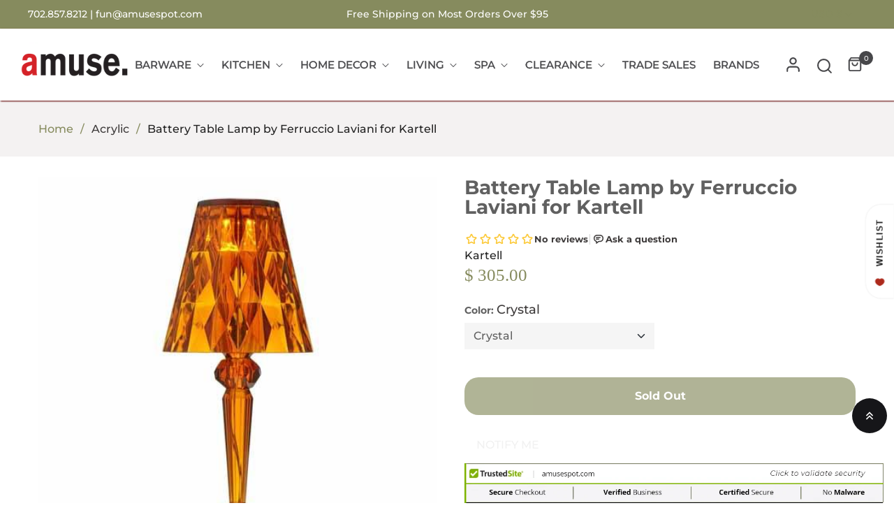

--- FILE ---
content_type: text/html; charset=utf-8
request_url: https://amusespot.com/collections/material-acrylic/products/battery-table-lamp-by-ferruccio-laviani-for-kartell
body_size: 59128
content:
<!doctype html>
<html class="no-js" lang="en">
	<head>
 <script>
  window.SwiftExpert=function(){"use strict";let e,t=[],n=[],o=[],a=null,i=!1;const d=["mouseover","keydown","touchmove","touchstart","wheel"],r=["IMG","IFRAME","LINK"],s=["application/ld+json","application/json"];function c(e){return 1===e.nodeType&&"SCRIPT"===e.tagName&&!s.includes(e.type)}async function l(){if(i)return;i=!0,a.disconnect(),d.forEach((function(e){console.log("deactivate SWE action >>",e),removeEventListener(e,l,{passive:!0})}));const e=await Promise.all([p(document.querySelectorAll('script[type="text/SwiftDisableScript"]')),u(o)]);t.length=0,o.length=0,f(e)}async function u(e=[]){return await e.reduce((async(e,t)=>{const n=await e;if(!t)return n;const o=await function(e){return new Promise((t=>{function n(){this.dataset.swiftStyleDelay="inited",t("isLoaded")}e.onload=n,e.onerror=n,document.body?document.body.append(e):document.head.append(e)}))}(t);return n.push({status:o,node:t}),n}),Promise.resolve([]))}async function p(e=[]){return await[...e].reduce((async(e,t)=>{const n=await e,o=await y(t);return n.push({status:o,node:t}),n}),Promise.resolve([]))}function f(e){const t=new CustomEvent("SwiftPreInitDelay",{detail:e});window.dispatchEvent(t),document.dispatchEvent(t)}function w(e,t={bubbles:!0,cancelable:!0}){const n=new Event(e,t);window.dispatchEvent(n),document.dispatchEvent(n)}function y(e){return new Promise((t=>{function n(){t("isLoaded")}e.type="text/javascript",e.dataset.swiftInit="inited",e.dataset.swiftScriptDisable&&delete e.dataset.swiftScriptDisable,e.onload=n,e.onerror=n,document.body?document.body.appendChild(e):document.head.appendChild(e),e.src&&e.src.length||t("isLoaded")}))}function h(e,n){e.type="text/SwiftDisableScript",t.push(e),n&&n()}function v(e){if(e.dataset.swiftStylePreload||"preload"===e.dataset.swiftStylePreload||"preload"===e.rel)return;const t=e.cloneNode();e.remove(),n.push(t),t.as="style",t.rel="preload",t.dataset.swiftStylePreload="preload",t.addEventListener("load",(function(){this.rel="stylesheet",this.dataset.swiftStylePreload="inited"})),setTimeout((()=>{document.head.append(t),t.insertAdjacentHTML("afterend",`<noscript><link rel="stylesheet" href="${t.href}"></noscript>`)}),1500)}function m(e){const t=e.cloneNode();o.push(t),e.remove()}function E(e){const t=document.documentElement;a=new MutationObserver(e),a.observe(t,{childList:!0,subtree:!0})}function S(e){const t=performance.getEntriesByType("navigation");if(!t.length)return!1;t.forEach((t=>{switch(e){case"DOMContentLoaded":return!!(t.domContentLoadedEventEnd-t.domContentLoadedEventStart>0);case"load":return!!(t.loadEventEnd-t.loadEventStart>0);default:return!1}}))}function b(){S("DOMContentLoaded")&&w("DOMContentLoaded"),S("load")&&w("load"),w("readystatechange");const e=new UIEvent("resize",Object.assign({view:window,detail:!1},{bubbles:!0,cancelable:!0}));window.dispatchEvent(e),document.dispatchEvent(e)}function g({url:e,content:t="",id:n,dataSet:o,isAsync:a=!1,isDefer:i=!1,isHeader:d=!1}){return new Promise(((r,s)=>{const c=document.createElement("script");c.type="text/javascript",a&&(c.async=!0),!a&&i&&(c.defer=!0),n&&(c.id=n),"object"==typeof o&&Object.assign(c.dataset,{...o,swiftPreInit:"preinited"}),e?c.src=e:c.textContent=t,c.onload=()=>r(!0),c.onerror=e=>{s(!0),console.error(e)},d?document.head.append(c):document.body.append(c),e||r(!0)}))}return{getInstance:function(){return e||(d.forEach((function(e){console.log("active SWE action >>",e),window.addEventListener(e,l,{passive:!0})})),e={initObserver:E,deferStyle:v,delayStyle:m,delayScript:h,dispatchEventALL:b,asyncAppendScript:y,dispatchEventManual:w,dispatchEventSwiftPreInit:f,isValidScript:c,loadScript:g,iphone:()=>"undefined"!=typeof window&&"undefined"!=typeof navigator&&/iPhone/i.test(navigator.userAgent||navigator.vendor||window.opera&&"[object Opera]"===opera.toString()),getTrackingInfo:()=>({scriptsDelay:t,styleDefer:n,styleDelay:o,observerNode:a,hadInitCode:i,tagAllow:r})}),e}}}();
  (function () {
  		const initSwift = SwiftExpert.getInstance();
  	
  		const listDelayScriptContent = [
  			"previewBarInjector.init",
  			"window.addEventListener('load', asyncLoad, false)",
  			`addEventListener('load', prefetchAssets)`,
            `https://www.googletagmanager.com/gtag`,
            `hotjar`,
            `shopifycloud`,
            `socialshopwave`,
            `connect.facebook.net`,
            `extensions`,
            `bat.bing.com`
        ];
  		const listDelayScriptUrl = [
          `shopifycloud`,
          `socialshopwave`,
          `https://cdn.ywxi.net/js/1.js`,
          `bootstrap.min.js`,
          `extensions`
        ];
  
        if(window.screen.availWidth < 720) listDelayScriptContent.push('domLoadedTranscy');
  	
  		function logChanges(records /* , observer */) {
  			const { tagAllow } = initSwift.getTrackingInfo();
  			for (const record of records) {
  				for (const addedNode of record.addedNodes) {
  					const isValidScript = initSwift.isValidScript(addedNode);
  					if (
  						isValidScript &&
  						addedNode.src &&
  						listDelayScriptUrl.some((t) => addedNode.src.includes(t))
  					) {
  						initSwift.delayScript(addedNode, () => {
  							addedNode.dataset.swiftScriptDisable = "is-disable";
  						});
  						// console.log("zooooo listDelayScriptUrl", addedNode.src, document.querySelector(`script[src='${addedNode.src}']`));
  					} else if (
  						isValidScript &&
  						listDelayScriptContent.some((t) =>
  							addedNode.textContent.includes(t)
  						)
  					) {
  						if (
  							addedNode.textContent.includes(
  								"previewBarInjector.init"
  							)
  						) {
  							addedNode.textContent = addedNode.textContent.replace(
  								"DOMContentLoaded",
  								"SwiftPreInitDelay"
  							);
  						} else if (
  							addedNode.textContent.includes(
  								"window.addEventListener('load', asyncLoad, false)"
  							)
  						) {
  							addedNode.textContent = addedNode.textContent.replace(
  								"window.addEventListener('load', asyncLoad, false)",
  								"window.addEventListener('SwiftPreInitDelay', asyncLoad, false)"
  							);
  						} else if (
  							addedNode.textContent.includes(
  								`addEventListener('load', prefetchAssets)`
  							)
  						) {
  							addedNode.textContent = addedNode.textContent.replace(
  								`addEventListener('load', prefetchAssets)`,
  								`addEventListener('SwiftPreInitDelay', prefetchAssets)`
  							);
  						} else if (
  							addedNode.textContent.includes(
  								`domLoadedTranscy`
  							)
  						) {
  							addedNode.textContent = addedNode.textContent.replace(
  								`document.addEventListener("DOMContentLoaded"`,
  								`document.addEventListener("SwiftPreInitDelay"`
  							);
  						}
  						initSwift.delayScript(addedNode, () => {
  							addedNode.dataset.swiftScriptDisable = "is-disable";
  						});
  					} else if (
  						isValidScript &&
  						addedNode.className === "analytics"
  					) {
  						initSwift.delayScript(addedNode, () => {
  							addedNode.dataset.swiftScriptDisable = "is-disable";
  						});
  					} else if (tagAllow.includes(addedNode.nodeName)) {
  						if (addedNode.nodeName === "IMG") {
  							addedNode.loading = "lazy";
		
  						} else if (addedNode.nodeName === "IFRAME") {
  							addedNode.loading = "lazy";
  						}
                       else if (addedNode.nodeName === "LINK") {
                            if (addedNode.href.includes("legal.css")) {
  								initSwift.delayStyle(addedNode);
  							} 
     
                         
                         
      					}
                        
  					}
  				}
  			
  			}
  		}
  		
  			initSwift.initObserver(logChanges);
  		
  
  		addEventListener("SwiftPreInitDelay", (data) => {
  			const { detail = [] } = data;
  			console.log("SwiftPreInitDelay>>>", detail);
  			document.querySelectorAll("iframe[data-swift-src]").forEach((i) => {
  				i.src = i.dataset.swiftSrc;
  			});
  			document
  				.querySelectorAll("script[data-swift-script-disable]")
  				.forEach((s) => {
  					if (s.parentElement) s.parentElement.removeChild(s);
  					else s.remove();
  				});
  		});
  	})();
</script>
		<meta charset="utf-8">
		<meta http-equiv="X-UA-Compatible" content="IE=edge">
		<meta name="viewport" content="width=device-width,initial-scale=1">
		<meta name="theme-color" content=""><link rel="preconnect" href="https://cdn.shopify.com" crossorigin>
		
			<link rel="icon" href="//amusespot.com/cdn/shop/files/favicon.png?crop=center&height=32&v=1694024432&width=32" type="image/png">
			<!-- iPad icons -->
			<link rel="apple-touch-icon-precomposed" href="//amusespot.com/cdn/shop/files/favicon.png?crop=center&height=48&v=1694024432&width=48" type="image/png">
			<link rel="nokia-touch-icon" href="//amusespot.com/cdn/shop/files/favicon.png?crop=center&height=48&v=1694024432&width=48" type="image/png">
		
<link rel="preconnect" href="https://fonts.shopifycdn.com" crossorigin>


		

		
<link
  rel="preload"
  href="//amusespot.com/cdn/shop/t/103/assets/font-awesome.min.css?v=112010972750059284631699452578"
  as="style"
  onload="this.onload=null;this.rel='stylesheet'">
<noscript><link rel="stylesheet" href="//amusespot.com/cdn/shop/t/103/assets/font-awesome.min.css?v=112010972750059284631699452578"></noscript><link rel="stylesheet" href="//amusespot.com/cdn/shop/t/103/assets/component-predictive-search.css?v=77213672833749231241698755424" media="print" onload="this.media='all'"><link
  rel="preload"
  href="//amusespot.com/cdn/shop/t/103/assets/bootstrap.css?v=19961828143310865641698755424"
  as="style"
  onload="this.onload=null;this.rel='stylesheet'">
<noscript><link rel="stylesheet" href="//amusespot.com/cdn/shop/t/103/assets/bootstrap.css?v=19961828143310865641698755424"></noscript>

<link href="//amusespot.com/cdn/shop/t/103/assets/theme.css?v=55475722013202112301699464452" rel="stylesheet" type="text/css" media="all" />	
  <link
  rel="preload"
  href="//amusespot.com/cdn/shop/t/103/assets/vendor.min.css?v=16871426716420721791698755424"
  as="style"
  onload="this.onload=null;this.rel='stylesheet'">
<noscript><link rel="stylesheet" href="//amusespot.com/cdn/shop/t/103/assets/vendor.min.css?v=16871426716420721791698755424"></noscript>
		<script>
  window.vela = window.vela || {};
  vela.strings = {
    shop_money_with_currency_format: "$ {{amount}} USD",
    shop_money_format: "$ {{amount}}",
    currency: "USD",
    moneyFormat: "$ {{amount}}",
    zoomClose: "Close (Esc)",
    zoomPrev: "Previous (Left arrow key)",
    zoomNext: "Next (Right arrow key)",
    productSlideLabel: "Slide [slide_number] of [slide_max].",
    countdownDays: "Days",
    countdownHours: "Hours",
    countdownMinutes: "Mins",
    countdownSeconds: "Secs",
    countdownFinish: "This offer has expired!",
    addToCart: "Add to Cart",
    soldOut: "Sold Out",
    unavailable: "Unavailable",
    inStock: "In stock",
    outStock: "Out of stock",
    cartEmpty: "Your cart is empty",
    cartCookies: "Enable cookies to use the shopping cart",
    newsletterSuccess: "Thanks for subscribing"
  };
  vela.settings = {
    currencies: false,
    cartType: "page",
    enableReview: false,
    enablePreLoading: true,
    enableQuickView: true,
    quickViewVariantType: "select",
    quickViewColorSwatch: true,
    quickViewImageSwatch: false,
    fileURL: "//amusespot.com/cdn/shop/files/"
  };
  vela.loading = '<div class="vela-loading"><div class="vela-loading__icon"><span></span><span></span><span></span><span></span></div></div>';
</script>

		<script>window.performance && window.performance.mark && window.performance.mark('shopify.content_for_header.start');</script><meta name="google-site-verification" content="QlFlIk3wVGTyPVcmESH4v17Ty52PUdJCcHq6XdvTSy8">
<meta name="google-site-verification" content="QlFlIk3wVGTyPVcmESH4v17Ty52PUdJCcHq6XdvTSy8">
<meta name="facebook-domain-verification" content="e2k6jo0w6it61fqgp6f0lgugb3dk8h">
<meta id="shopify-digital-wallet" name="shopify-digital-wallet" content="/11038652/digital_wallets/dialog">
<meta name="shopify-checkout-api-token" content="1760c266324bc96d9f01ecfa3c75a8af">
<meta id="in-context-paypal-metadata" data-shop-id="11038652" data-venmo-supported="false" data-environment="production" data-locale="en_US" data-paypal-v4="true" data-currency="USD">
<link rel="alternate" type="application/json+oembed" href="https://amusespot.com/products/battery-table-lamp-by-ferruccio-laviani-for-kartell.oembed">
<script async="async" src="/checkouts/internal/preloads.js?locale=en-US"></script>
<link rel="preconnect" href="https://shop.app" crossorigin="anonymous">
<script async="async" src="https://shop.app/checkouts/internal/preloads.js?locale=en-US&shop_id=11038652" crossorigin="anonymous"></script>
<script id="apple-pay-shop-capabilities" type="application/json">{"shopId":11038652,"countryCode":"US","currencyCode":"USD","merchantCapabilities":["supports3DS"],"merchantId":"gid:\/\/shopify\/Shop\/11038652","merchantName":"Amusespot","requiredBillingContactFields":["postalAddress","email","phone"],"requiredShippingContactFields":["postalAddress","email","phone"],"shippingType":"shipping","supportedNetworks":["visa","masterCard","amex","discover","elo","jcb"],"total":{"type":"pending","label":"Amusespot","amount":"1.00"},"shopifyPaymentsEnabled":true,"supportsSubscriptions":true}</script>
<script id="shopify-features" type="application/json">{"accessToken":"1760c266324bc96d9f01ecfa3c75a8af","betas":["rich-media-storefront-analytics"],"domain":"amusespot.com","predictiveSearch":true,"shopId":11038652,"locale":"en"}</script>
<script>var Shopify = Shopify || {};
Shopify.shop = "amusespot.myshopify.com";
Shopify.locale = "en";
Shopify.currency = {"active":"USD","rate":"1.0"};
Shopify.country = "US";
Shopify.theme = {"name":"[SWIFT-OPTIMIZED] Live-Menu change,11\/18, 2pm","id":124764061775,"schema_name":"Velatheme","schema_version":"3.0.0","theme_store_id":null,"role":"main"};
Shopify.theme.handle = "null";
Shopify.theme.style = {"id":null,"handle":null};
Shopify.cdnHost = "amusespot.com/cdn";
Shopify.routes = Shopify.routes || {};
Shopify.routes.root = "/";</script>
<script type="module">!function(o){(o.Shopify=o.Shopify||{}).modules=!0}(window);</script>
<script>!function(o){function n(){var o=[];function n(){o.push(Array.prototype.slice.apply(arguments))}return n.q=o,n}var t=o.Shopify=o.Shopify||{};t.loadFeatures=n(),t.autoloadFeatures=n()}(window);</script>
<script>
  window.ShopifyPay = window.ShopifyPay || {};
  window.ShopifyPay.apiHost = "shop.app\/pay";
  window.ShopifyPay.redirectState = null;
</script>
<script id="shop-js-analytics" type="application/json">{"pageType":"product"}</script>
<script defer="defer" async type="module" src="//amusespot.com/cdn/shopifycloud/shop-js/modules/v2/client.init-shop-cart-sync_COMZFrEa.en.esm.js"></script>
<script defer="defer" async type="module" src="//amusespot.com/cdn/shopifycloud/shop-js/modules/v2/chunk.common_CdXrxk3f.esm.js"></script>
<script type="module">
  await import("//amusespot.com/cdn/shopifycloud/shop-js/modules/v2/client.init-shop-cart-sync_COMZFrEa.en.esm.js");
await import("//amusespot.com/cdn/shopifycloud/shop-js/modules/v2/chunk.common_CdXrxk3f.esm.js");

  window.Shopify.SignInWithShop?.initShopCartSync?.({"fedCMEnabled":true,"windoidEnabled":true});

</script>
<script>
  window.Shopify = window.Shopify || {};
  if (!window.Shopify.featureAssets) window.Shopify.featureAssets = {};
  window.Shopify.featureAssets['shop-js'] = {"shop-cart-sync":["modules/v2/client.shop-cart-sync_CRSPkpKa.en.esm.js","modules/v2/chunk.common_CdXrxk3f.esm.js"],"init-fed-cm":["modules/v2/client.init-fed-cm_DO1JVZ96.en.esm.js","modules/v2/chunk.common_CdXrxk3f.esm.js"],"init-windoid":["modules/v2/client.init-windoid_hXardXh0.en.esm.js","modules/v2/chunk.common_CdXrxk3f.esm.js"],"init-shop-email-lookup-coordinator":["modules/v2/client.init-shop-email-lookup-coordinator_jpxQlUsx.en.esm.js","modules/v2/chunk.common_CdXrxk3f.esm.js"],"shop-toast-manager":["modules/v2/client.shop-toast-manager_C-K0q6-t.en.esm.js","modules/v2/chunk.common_CdXrxk3f.esm.js"],"shop-button":["modules/v2/client.shop-button_B6dBoDg5.en.esm.js","modules/v2/chunk.common_CdXrxk3f.esm.js"],"shop-login-button":["modules/v2/client.shop-login-button_BHRMsoBb.en.esm.js","modules/v2/chunk.common_CdXrxk3f.esm.js","modules/v2/chunk.modal_C89cmTvN.esm.js"],"shop-cash-offers":["modules/v2/client.shop-cash-offers_p6Pw3nax.en.esm.js","modules/v2/chunk.common_CdXrxk3f.esm.js","modules/v2/chunk.modal_C89cmTvN.esm.js"],"avatar":["modules/v2/client.avatar_BTnouDA3.en.esm.js"],"init-shop-cart-sync":["modules/v2/client.init-shop-cart-sync_COMZFrEa.en.esm.js","modules/v2/chunk.common_CdXrxk3f.esm.js"],"init-shop-for-new-customer-accounts":["modules/v2/client.init-shop-for-new-customer-accounts_BNQiNx4m.en.esm.js","modules/v2/client.shop-login-button_BHRMsoBb.en.esm.js","modules/v2/chunk.common_CdXrxk3f.esm.js","modules/v2/chunk.modal_C89cmTvN.esm.js"],"pay-button":["modules/v2/client.pay-button_CRuQ9trT.en.esm.js","modules/v2/chunk.common_CdXrxk3f.esm.js"],"init-customer-accounts-sign-up":["modules/v2/client.init-customer-accounts-sign-up_Q1yheB3t.en.esm.js","modules/v2/client.shop-login-button_BHRMsoBb.en.esm.js","modules/v2/chunk.common_CdXrxk3f.esm.js","modules/v2/chunk.modal_C89cmTvN.esm.js"],"checkout-modal":["modules/v2/client.checkout-modal_DtXVhFgQ.en.esm.js","modules/v2/chunk.common_CdXrxk3f.esm.js","modules/v2/chunk.modal_C89cmTvN.esm.js"],"init-customer-accounts":["modules/v2/client.init-customer-accounts_B5rMd0lj.en.esm.js","modules/v2/client.shop-login-button_BHRMsoBb.en.esm.js","modules/v2/chunk.common_CdXrxk3f.esm.js","modules/v2/chunk.modal_C89cmTvN.esm.js"],"lead-capture":["modules/v2/client.lead-capture_CmGCXBh3.en.esm.js","modules/v2/chunk.common_CdXrxk3f.esm.js","modules/v2/chunk.modal_C89cmTvN.esm.js"],"shop-follow-button":["modules/v2/client.shop-follow-button_CV5C02lv.en.esm.js","modules/v2/chunk.common_CdXrxk3f.esm.js","modules/v2/chunk.modal_C89cmTvN.esm.js"],"shop-login":["modules/v2/client.shop-login_Bz_Zm_XZ.en.esm.js","modules/v2/chunk.common_CdXrxk3f.esm.js","modules/v2/chunk.modal_C89cmTvN.esm.js"],"payment-terms":["modules/v2/client.payment-terms_D7XnU2ez.en.esm.js","modules/v2/chunk.common_CdXrxk3f.esm.js","modules/v2/chunk.modal_C89cmTvN.esm.js"]};
</script>
<script>(function() {
  var isLoaded = false;
  function asyncLoad() {
    if (isLoaded) return;
    isLoaded = true;
    var urls = ["\/\/cdn.ywxi.net\/js\/partner-shopify.js?shop=amusespot.myshopify.com","\/\/cdn.shopify.com\/s\/files\/1\/1103\/8652\/t\/46\/assets\/ssw-empty.js?5540\u0026shop=amusespot.myshopify.com","\/\/cdn.shopify.com\/proxy\/6d107d565d557b8441745b380ea4148c66a691628191a896178d55ddb49c91cb\/bingshoppingtool-t2app-prod.trafficmanager.net\/uet\/tracking_script?shop=amusespot.myshopify.com\u0026sp-cache-control=cHVibGljLCBtYXgtYWdlPTkwMA","https:\/\/chimpstatic.com\/mcjs-connected\/js\/users\/96667f7cdc1cea50b7b35163d\/846f00faf32aebfdd2d779e3f.js?shop=amusespot.myshopify.com","https:\/\/s3.amazonaws.com\/pixelpop\/usercontent\/scripts\/439f8327-392d-47df-a981-7d9b68738d8b\/pixelpop.js?shop=amusespot.myshopify.com","\/\/cdn.trustedsite.com\/js\/partner-shopify.js?shop=amusespot.myshopify.com","https:\/\/cdn.shopify.com\/s\/files\/1\/1103\/8652\/t\/106\/assets\/yoast-active-script.js?v=1747205434\u0026shop=amusespot.myshopify.com"];
    for (var i = 0; i < urls.length; i++) {
      var s = document.createElement('script');
      s.type = 'text/javascript';
      s.async = true;
      s.src = urls[i];
      var x = document.getElementsByTagName('script')[0];
      x.parentNode.insertBefore(s, x);
    }
  };
  if(window.attachEvent) {
    window.attachEvent('onload', asyncLoad);
  } else {
    window.addEventListener('load', asyncLoad, false);
  }
})();</script>
<script id="__st">var __st={"a":11038652,"offset":-28800,"reqid":"8e6506d0-914a-46d6-b47a-8739fbcc59db-1763122074","pageurl":"amusespot.com\/collections\/material-acrylic\/products\/battery-table-lamp-by-ferruccio-laviani-for-kartell","u":"2c4050b85b46","p":"product","rtyp":"product","rid":6606723448911};</script>
<script>window.ShopifyPaypalV4VisibilityTracking = true;</script>
<script id="captcha-bootstrap">!function(){'use strict';const t='contact',e='account',n='new_comment',o=[[t,t],['blogs',n],['comments',n],[t,'customer']],c=[[e,'customer_login'],[e,'guest_login'],[e,'recover_customer_password'],[e,'create_customer']],r=t=>t.map((([t,e])=>`form[action*='/${t}']:not([data-nocaptcha='true']) input[name='form_type'][value='${e}']`)).join(','),a=t=>()=>t?[...document.querySelectorAll(t)].map((t=>t.form)):[];function s(){const t=[...o],e=r(t);return a(e)}const i='password',u='form_key',d=['recaptcha-v3-token','g-recaptcha-response','h-captcha-response',i],f=()=>{try{return window.sessionStorage}catch{return}},m='__shopify_v',_=t=>t.elements[u];function p(t,e,n=!1){try{const o=window.sessionStorage,c=JSON.parse(o.getItem(e)),{data:r}=function(t){const{data:e,action:n}=t;return t[m]||n?{data:e,action:n}:{data:t,action:n}}(c);for(const[e,n]of Object.entries(r))t.elements[e]&&(t.elements[e].value=n);n&&o.removeItem(e)}catch(o){console.error('form repopulation failed',{error:o})}}const l='form_type',E='cptcha';function T(t){t.dataset[E]=!0}const w=window,h=w.document,L='Shopify',v='ce_forms',y='captcha';let A=!1;((t,e)=>{const n=(g='f06e6c50-85a8-45c8-87d0-21a2b65856fe',I='https://cdn.shopify.com/shopifycloud/storefront-forms-hcaptcha/ce_storefront_forms_captcha_hcaptcha.v1.5.2.iife.js',D={infoText:'Protected by hCaptcha',privacyText:'Privacy',termsText:'Terms'},(t,e,n)=>{const o=w[L][v],c=o.bindForm;if(c)return c(t,g,e,D).then(n);var r;o.q.push([[t,g,e,D],n]),r=I,A||(h.body.append(Object.assign(h.createElement('script'),{id:'captcha-provider',async:!0,src:r})),A=!0)});var g,I,D;w[L]=w[L]||{},w[L][v]=w[L][v]||{},w[L][v].q=[],w[L][y]=w[L][y]||{},w[L][y].protect=function(t,e){n(t,void 0,e),T(t)},Object.freeze(w[L][y]),function(t,e,n,w,h,L){const[v,y,A,g]=function(t,e,n){const i=e?o:[],u=t?c:[],d=[...i,...u],f=r(d),m=r(i),_=r(d.filter((([t,e])=>n.includes(e))));return[a(f),a(m),a(_),s()]}(w,h,L),I=t=>{const e=t.target;return e instanceof HTMLFormElement?e:e&&e.form},D=t=>v().includes(t);t.addEventListener('submit',(t=>{const e=I(t);if(!e)return;const n=D(e)&&!e.dataset.hcaptchaBound&&!e.dataset.recaptchaBound,o=_(e),c=g().includes(e)&&(!o||!o.value);(n||c)&&t.preventDefault(),c&&!n&&(function(t){try{if(!f())return;!function(t){const e=f();if(!e)return;const n=_(t);if(!n)return;const o=n.value;o&&e.removeItem(o)}(t);const e=Array.from(Array(32),(()=>Math.random().toString(36)[2])).join('');!function(t,e){_(t)||t.append(Object.assign(document.createElement('input'),{type:'hidden',name:u})),t.elements[u].value=e}(t,e),function(t,e){const n=f();if(!n)return;const o=[...t.querySelectorAll(`input[type='${i}']`)].map((({name:t})=>t)),c=[...d,...o],r={};for(const[a,s]of new FormData(t).entries())c.includes(a)||(r[a]=s);n.setItem(e,JSON.stringify({[m]:1,action:t.action,data:r}))}(t,e)}catch(e){console.error('failed to persist form',e)}}(e),e.submit())}));const S=(t,e)=>{t&&!t.dataset[E]&&(n(t,e.some((e=>e===t))),T(t))};for(const o of['focusin','change'])t.addEventListener(o,(t=>{const e=I(t);D(e)&&S(e,y())}));const B=e.get('form_key'),M=e.get(l),P=B&&M;t.addEventListener('DOMContentLoaded',(()=>{const t=y();if(P)for(const e of t)e.elements[l].value===M&&p(e,B);[...new Set([...A(),...v().filter((t=>'true'===t.dataset.shopifyCaptcha))])].forEach((e=>S(e,t)))}))}(h,new URLSearchParams(w.location.search),n,t,e,['guest_login'])})(!0,!0)}();</script>
<script integrity="sha256-52AcMU7V7pcBOXWImdc/TAGTFKeNjmkeM1Pvks/DTgc=" data-source-attribution="shopify.loadfeatures" defer="defer" src="//amusespot.com/cdn/shopifycloud/storefront/assets/storefront/load_feature-81c60534.js" crossorigin="anonymous"></script>
<script crossorigin="anonymous" defer="defer" src="//amusespot.com/cdn/shopifycloud/storefront/assets/shopify_pay/storefront-65b4c6d7.js?v=20250812"></script>
<script data-source-attribution="shopify.dynamic_checkout.dynamic.init">var Shopify=Shopify||{};Shopify.PaymentButton=Shopify.PaymentButton||{isStorefrontPortableWallets:!0,init:function(){window.Shopify.PaymentButton.init=function(){};var t=document.createElement("script");t.src="https://amusespot.com/cdn/shopifycloud/portable-wallets/latest/portable-wallets.en.js",t.type="module",document.head.appendChild(t)}};
</script>
<script data-source-attribution="shopify.dynamic_checkout.buyer_consent">
  function portableWalletsHideBuyerConsent(e){var t=document.getElementById("shopify-buyer-consent"),n=document.getElementById("shopify-subscription-policy-button");t&&n&&(t.classList.add("hidden"),t.setAttribute("aria-hidden","true"),n.removeEventListener("click",e))}function portableWalletsShowBuyerConsent(e){var t=document.getElementById("shopify-buyer-consent"),n=document.getElementById("shopify-subscription-policy-button");t&&n&&(t.classList.remove("hidden"),t.removeAttribute("aria-hidden"),n.addEventListener("click",e))}window.Shopify?.PaymentButton&&(window.Shopify.PaymentButton.hideBuyerConsent=portableWalletsHideBuyerConsent,window.Shopify.PaymentButton.showBuyerConsent=portableWalletsShowBuyerConsent);
</script>
<script data-source-attribution="shopify.dynamic_checkout.cart.bootstrap">document.addEventListener("DOMContentLoaded",(function(){function t(){return document.querySelector("shopify-accelerated-checkout-cart, shopify-accelerated-checkout")}if(t())Shopify.PaymentButton.init();else{new MutationObserver((function(e,n){t()&&(Shopify.PaymentButton.init(),n.disconnect())})).observe(document.body,{childList:!0,subtree:!0})}}));
</script>
<link id="shopify-accelerated-checkout-styles" rel="stylesheet" media="screen" href="https://amusespot.com/cdn/shopifycloud/portable-wallets/latest/accelerated-checkout-backwards-compat.css" crossorigin="anonymous">
<style id="shopify-accelerated-checkout-cart">
        #shopify-buyer-consent {
  margin-top: 1em;
  display: inline-block;
  width: 100%;
}

#shopify-buyer-consent.hidden {
  display: none;
}

#shopify-subscription-policy-button {
  background: none;
  border: none;
  padding: 0;
  text-decoration: underline;
  font-size: inherit;
  cursor: pointer;
}

#shopify-subscription-policy-button::before {
  box-shadow: none;
}

      </style>
<script id="sections-script" data-sections="product-recommendations" defer="defer" src="//amusespot.com/cdn/shop/t/103/compiled_assets/scripts.js?118981"></script>
<script>window.performance && window.performance.mark && window.performance.mark('shopify.content_for_header.end');</script>

		<style data-shopify>
@font-face {
  font-family: Montserrat;
  font-weight: 500;
  font-style: normal;
  font-display: swap;
  src: url("//amusespot.com/cdn/fonts/montserrat/montserrat_n5.07ef3781d9c78c8b93c98419da7ad4fbeebb6635.woff2") format("woff2"),
       url("//amusespot.com/cdn/fonts/montserrat/montserrat_n5.adf9b4bd8b0e4f55a0b203cdd84512667e0d5e4d.woff") format("woff");
}

		
		@font-face {
  font-family: Montserrat;
  font-weight: 700;
  font-style: normal;
  font-display: swap;
  src: url("//amusespot.com/cdn/fonts/montserrat/montserrat_n7.3c434e22befd5c18a6b4afadb1e3d77c128c7939.woff2") format("woff2"),
       url("//amusespot.com/cdn/fonts/montserrat/montserrat_n7.5d9fa6e2cae713c8fb539a9876489d86207fe957.woff") format("woff");
}


			
:root {--font-body-family: Montserrat, sans-serif;
			--font-body-style: normal;
			--font-body-weight: 500;--font-heading-family: Montserrat, sans-serif;
			--font-heading-style: normal;
			--font-heading-weight: 700;--font-special-family: MONTSERRAT medium;--font-size-heading: 44px;
		--font-size-heading-mobile: 35px;;

		--font-size-base: 16px;
		--primary: #161619;
		--primary-light: rgba(22, 22, 25, 0.7);
		--secondary: #868b5e;
		--body-color: #3e3b3b;
		--body-color-light: #999999;
		
		--body-bg: #ffffff;
		--heading-color: #606060;
		--color-link: #606060;
		--color-link-hover: var(--primary);
		--border-color: #e1e1e1;
    	--shadow: 0px 6px 15px rgba(0, 0, 0, .12);
		--button-border-radius: 30px;
		--header-color: #47474a;
		--header-bg: #ffffff;
		--footer-heading-color: #ffffff;
		--footer-color: #222222;
		--footer-link: #ffffff;
		--footer-link-hover: #000000;
		--footer-bg: #868b5e;
		--color-copyright-bg: #47474a;
		--color-copyright: #86898a;
	
		--menu-font-size: 15px;
		--menu-dropdown-font-size: 15px;
		--menu-bg: rgba(0,0,0,0);
		--menu-color: #47474a;
		--menu-hover-color: #222222;
		--menu-dropdown-bg: #ffffff;
		--menu-dropdown-color: #999999;
		--menu-dropdown-hover-color: #222222;

		--breadcrumb-bg: var(--body-bg);
		--breadcrumb-heading-color: var(--heading-color);
		--breadcrumb-color: var(--heading-color);
		--breadcrumb-color-link: var(--heading-color);

		--btn-default-color: #ffffff;
		--btn-default-border-color: #222222;
		--btn-default-bg-color: #868b5e;
		--btn-default-hover-color: #fff;
		--btn-default-hover-border-color: #006699;
		--btn-default-hover-bg-color: #e1e1e1;
		
		--product-name-color: var(--heading-color);
		--product-name-hover-color: var(--primary);

		
		--bs-body-font-family: var(--font-body-family);
		--bs-body-font-weight: var(--font-body-weight);
		--bs-body-font-size: var(--font-size-base);
		--bs-body-color: #3e3b3b;
		--bs-body-bg: #ffffff;
		--bs-primary: #161619;
		--bs-primary-rgb: 22, 22, 25
	}
</style>
<link rel="preload" as="font" href="//amusespot.com/cdn/fonts/montserrat/montserrat_n5.07ef3781d9c78c8b93c98419da7ad4fbeebb6635.woff2" type="font/woff2" crossorigin><link rel="preload" as="font" href="//amusespot.com/cdn/fonts/montserrat/montserrat_n7.3c434e22befd5c18a6b4afadb1e3d77c128c7939.woff2" type="font/woff2" crossorigin><script>document.documentElement.className = document.documentElement.className.replace('no-js', 'js');</script>
	<div id="shopify-section-filter-menu-settings" class="shopify-section"><style type="text/css">
/*  Filter Menu Color and Image Section CSS */.pt-display-swatch ul .filter-active-blankets-throws .collection-name .check-icon:before
{
  background-color: #eba500;
  color: #eba500;
  -webkit-text-fill-color: transparent;background: -webkit-linear-gradient(transparent, transparent),
             url(//amusespot.com/cdn/shop/files/copper_small.png?v=1692115975) no-repeat center center;background: -o-linear-gradient(transparent, transparent);
  background-size: cover;
  -webkit-background-clip: text;
  background-clip: text;

}

.pt-display-swatch ul .filter-active-blankets-throws .collection-name .check-icon {
  text-shadow: none !important;
}.pt-display-swatch ul .filter-active-barware-bottle-openers-corkscrews .collection-name .check-icon:before
{
  background-color: #f3ac06;
  color: #f3ac06;
  -webkit-text-fill-color: transparent;background: -webkit-linear-gradient(transparent, transparent),
             url(//amusespot.com/cdn/shop/files/copper_small.png?v=1692115975) no-repeat center center;background: -o-linear-gradient(transparent, transparent);
  background-size: cover;
  -webkit-background-clip: text;
  background-clip: text;

}

.pt-display-swatch ul .filter-active-barware-bottle-openers-corkscrews .collection-name .check-icon {
  text-shadow: none !important;
}.pt-display-swatch ul .filter-active-material-copper .collection-name .check-icon:before
{
  background-color: #be8705;
  color: #be8705;
  -webkit-text-fill-color: transparent;background: -o-linear-gradient(transparent, transparent);
  background-size: cover;
  -webkit-background-clip: text;
  background-clip: text;

}

.pt-display-swatch ul .filter-active-material-copper .collection-name .check-icon {
  text-shadow: none !important;
}.pt-display-swatch ul .filter-active-color-copper .collection-name .check-icon:before
{
  background-color: #ce8108;
  color: #ce8108;
  -webkit-text-fill-color: transparent;background: -webkit-linear-gradient(transparent, transparent),
             url(//amusespot.com/cdn/shop/files/copper_e4514ced-c554-4ad0-befc-182851df0499_small.png?v=1692208628) no-repeat center center;background: -o-linear-gradient(transparent, transparent);
  background-size: cover;
  -webkit-background-clip: text;
  background-clip: text;

}

.pt-display-swatch ul .filter-active-color-copper .collection-name .check-icon {
  text-shadow: none !important;
}.pt-display-swatch ul .filter-active-color-silver .collection-name .check-icon:before
{
  background-color: #333333;
  color: #333333;
  -webkit-text-fill-color: transparent;background: -webkit-linear-gradient(transparent, transparent),
             url(//amusespot.com/cdn/shop/files/silver_small.png?v=1692208821) no-repeat center center;background: -o-linear-gradient(transparent, transparent);
  background-size: cover;
  -webkit-background-clip: text;
  background-clip: text;

}

.pt-display-swatch ul .filter-active-color-silver .collection-name .check-icon {
  text-shadow: none !important;
}.pt-display-swatch ul .filter-active-color-rainbow .collection-name .check-icon:before
{
  background-color: #333333;
  color: #333333;
  -webkit-text-fill-color: transparent;background: -webkit-linear-gradient(transparent, transparent),
             url(//amusespot.com/cdn/shop/files/b9a9ef128750fdaab3061363c5ab9822_small.png?v=1692208902) no-repeat center center;background: -o-linear-gradient(transparent, transparent);
  background-size: cover;
  -webkit-background-clip: text;
  background-clip: text;

}

.pt-display-swatch ul .filter-active-color-rainbow .collection-name .check-icon {
  text-shadow: none !important;
}.pt-display-swatch ul .filter-active-color-whitewash .collection-name .check-icon:before
{
  background-color: #333333;
  color: #333333;
  -webkit-text-fill-color: transparent;background: -webkit-linear-gradient(transparent, transparent),
             url(//amusespot.com/cdn/shop/files/ww_small.png?v=1692209125) no-repeat center center;background: -o-linear-gradient(transparent, transparent);
  background-size: cover;
  -webkit-background-clip: text;
  background-clip: text;

}

.pt-display-swatch ul .filter-active-color-whitewash .collection-name .check-icon {
  text-shadow: none !important;
}.pt-display-swatch ul .filter-active-color-gold .collection-name .check-icon:before
{
  background-color: #333333;
  color: #333333;
  -webkit-text-fill-color: transparent;background: -webkit-linear-gradient(transparent, transparent),
             url(//amusespot.com/cdn/shop/files/gold_small.png?v=1692209348) no-repeat center center;background: -o-linear-gradient(transparent, transparent);
  background-size: cover;
  -webkit-background-clip: text;
  background-clip: text;

}

.pt-display-swatch ul .filter-active-color-gold .collection-name .check-icon {
  text-shadow: none !important;
}.pt-display-swatch ul .filter-active-color-mirror .collection-name .check-icon:before
{
  background-color: #333333;
  color: #333333;
  -webkit-text-fill-color: transparent;background: -webkit-linear-gradient(transparent, transparent),
             url(//amusespot.com/cdn/shop/files/mirror_57fb9070-d5cb-4bfa-8d3c-f5f4c6f78285_small.png?v=1692209828) no-repeat center center;background: -o-linear-gradient(transparent, transparent);
  background-size: cover;
  -webkit-background-clip: text;
  background-clip: text;

}

.pt-display-swatch ul .filter-active-color-mirror .collection-name .check-icon {
  text-shadow: none !important;
}.pt-display-swatch ul .filter-active-color-brass .collection-name .check-icon:before
{
  background-color: #333333;
  color: #333333;
  -webkit-text-fill-color: transparent;background: -webkit-linear-gradient(transparent, transparent),
             url(//amusespot.com/cdn/shop/files/brass_small.png?v=1692210070) no-repeat center center;background: -o-linear-gradient(transparent, transparent);
  background-size: cover;
  -webkit-background-clip: text;
  background-clip: text;

}

.pt-display-swatch ul .filter-active-color-brass .collection-name .check-icon {
  text-shadow: none !important;
}.pt-display-swatch ul .filter-active-color-platinum .collection-name .check-icon:before
{
  background-color: #333333;
  color: #333333;
  -webkit-text-fill-color: transparent;background: -webkit-linear-gradient(transparent, transparent),
             url(//amusespot.com/cdn/shop/files/platinum_small.png?v=1692210162) no-repeat center center;background: -o-linear-gradient(transparent, transparent);
  background-size: cover;
  -webkit-background-clip: text;
  background-clip: text;

}

.pt-display-swatch ul .filter-active-color-platinum .collection-name .check-icon {
  text-shadow: none !important;
}.pt-display-swatch ul .filter-active-color-frosted .collection-name .check-icon:before
{
  background-color: #333333;
  color: #333333;
  -webkit-text-fill-color: transparent;background: -webkit-linear-gradient(transparent, transparent),
             url(//amusespot.com/cdn/shop/files/frosted_small.png?v=1692210339) no-repeat center center;background: -o-linear-gradient(transparent, transparent);
  background-size: cover;
  -webkit-background-clip: text;
  background-clip: text;

}

.pt-display-swatch ul .filter-active-color-frosted .collection-name .check-icon {
  text-shadow: none !important;
}.pt-display-swatch ul .filter-active-color-clear .collection-name .check-icon:before
{
  background-color: #333333;
  color: #333333;
  -webkit-text-fill-color: transparent;background: -webkit-linear-gradient(transparent, transparent),
             url(//amusespot.com/cdn/shop/files/clear_3c4f69c0-27eb-402a-9e47-ede6ba4a62b4_small.png?v=1692210750) no-repeat center center;background: -o-linear-gradient(transparent, transparent);
  background-size: cover;
  -webkit-background-clip: text;
  background-clip: text;

}

.pt-display-swatch ul .filter-active-color-clear .collection-name .check-icon {
  text-shadow: none !important;
}.pt-display-swatch ul .filter-active-color-bronze .collection-name .check-icon:before
{
  background-color: #333333;
  color: #333333;
  -webkit-text-fill-color: transparent;background: -webkit-linear-gradient(transparent, transparent),
             url(//amusespot.com/cdn/shop/files/bronze_small.png?v=1692211984) no-repeat center center;background: -o-linear-gradient(transparent, transparent);
  background-size: cover;
  -webkit-background-clip: text;
  background-clip: text;

}

.pt-display-swatch ul .filter-active-color-bronze .collection-name .check-icon {
  text-shadow: none !important;
}.pt-display-swatch ul .filter-active-color-red .collection-name .check-icon:before
{
  background-color: #c11717;
  color: #c11717;
  -webkit-text-fill-color: transparent;background: -webkit-linear-gradient(transparent, transparent),
             url(//amusespot.com/cdn/shop/files/red_small.png?v=1695748102) no-repeat center center;background: -o-linear-gradient(transparent, transparent);
  background-size: cover;
  -webkit-background-clip: text;
  background-clip: text;

}

.pt-display-swatch ul .filter-active-color-red .collection-name .check-icon {
  text-shadow: none !important;
}.pt-display-swatch ul .filter-active-silver-peach .collection-name .check-icon:before
{
  background-color: #333333;
  color: #333333;
  -webkit-text-fill-color: transparent;background: -webkit-linear-gradient(transparent, transparent),
             url(//amusespot.com/cdn/shop/files/silverpeach_small.png?v=1695851679) no-repeat center center;background: -o-linear-gradient(transparent, transparent);
  background-size: cover;
  -webkit-background-clip: text;
  background-clip: text;

}

.pt-display-swatch ul .filter-active-silver-peach .collection-name .check-icon {
  text-shadow: none !important;
}.pt-display-swatch ul .filter-active-pearl-grey .collection-name .check-icon:before
{
  background-color: #e5e2e2;
  color: #e5e2e2;
  -webkit-text-fill-color: transparent;background: -webkit-linear-gradient(transparent, transparent),
             url(//amusespot.com/cdn/shop/files/pearlgrey_a53264f9-dc3f-4cd0-a3e8-b3b3adb2a668_small.png?v=1700156945) no-repeat center center;background: -o-linear-gradient(transparent, transparent);
  background-size: cover;
  -webkit-background-clip: text;
  background-clip: text;

}

.pt-display-swatch ul .filter-active-pearl-grey .collection-name .check-icon {
  text-shadow: none !important;
}.pt-display-swatch ul .filter-active-color-black .collection-name .check-icon:before
{
  background-color: #000000;
  color: #000000;
  -webkit-text-fill-color: transparent;background: -webkit-linear-gradient(transparent, transparent),
             url(//amusespot.com/cdn/shop/files/black_68affaca-79c0-4ecd-a7a2-a00a15ac4238_small.jpg?v=1700157451) no-repeat center center;background: -o-linear-gradient(transparent, transparent);
  background-size: cover;
  -webkit-background-clip: text;
  background-clip: text;

}

.pt-display-swatch ul .filter-active-color-black .collection-name .check-icon {
  text-shadow: none !important;
}.pt-display-swatch ul .filter-active-grey .collection-name .check-icon:before
{
  background-color: #b1b0b0;
  color: #b1b0b0;
  -webkit-text-fill-color: transparent;background: -o-linear-gradient(transparent, transparent);
  background-size: cover;
  -webkit-background-clip: text;
  background-clip: text;

}

.pt-display-swatch ul .filter-active-grey .collection-name .check-icon {
  text-shadow: none !important;
}</style>
<link href="//amusespot.com/cdn/shop/t/103/assets/filter-menu.scss.css?v=179853247120080946251700234948" rel="stylesheet" type="text/css" media="all" />
<script src="//amusespot.com/cdn/shop/t/103/assets/filter-menu.js?v=157316411109697756001699452578" type="text/javascript"></script>





</div>
     
        <script src="//amusespot.com/cdn/shop/t/103/assets/vendor.js?v=162714921228786800891698755424" defer></script>
  <script src="//amusespot.com/cdn/shop/t/103/assets/global.js?v=21165267415704261531698755424" defer></script>
      
  
    <script>
      document.addEventListener("globo.relatedproduct.loaded",function(){
        let excludeCollections = ['all','all-1','globo_basis_collection'];
        globoRelatedProductsConfig.data.collections = globoRelatedProductsConfig.data.collections.filter(item => !excludeCollections.includes(item));
    })
    </script>
  

     <style>
       #widget-fave-html{
         display:none;
       }
     </style>
<!-- BEGIN app block: shopify://apps/tipo-related-products/blocks/app-embed/75cf2d86-3988-45e7-8f28-ada23c99704f --><script type="text/javascript">
  
    
    
    var Globo = Globo || {};
    window.Globo.RelatedProducts = window.Globo.RelatedProducts || {}; window.moneyFormat = "$ {{amount}}"; window.shopCurrency = "USD";
    window.globoRelatedProductsConfig = {
      __webpack_public_path__ : "https://cdn.shopify.com/extensions/019a6293-eea2-75db-9d64-cc7878a1288f/related-test-cli3-121/assets/", apiUrl: "https://related-products.globo.io/api", alternateApiUrl: "https://related-products.globo.io",
      shop: "amusespot.myshopify.com", domain: "amusespot.com",themeOs20: true, page: 'product',
      customer:null,
      urls:  { search: "\/search", collection: "\/collections" },
      translation: {"add_to_cart":"Add to cart","added_to_cart":"Added to cart","add_selected_to_cart":"Add selected to cart","added_selected_to_cart":"Added selected to cart","sale":"Sale","total_price":"Total price:","this_item":"This item:","sold_out":"Sold out","add_to_cart_short":"ADD","added_to_cart_short":"ADDED"},
      settings: {"hidewatermark":false,"redirect":true,"new_tab":true,"image_ratio":"400:500","hidden_tags":null,"exclude_tags":null,"hidden_collections":null,"carousel_autoplay":false,"carousel_disable_in_mobile":false,"carousel_items":"5","hideprice":false,"discount":{"enable":false,"condition":"any","type":"percentage","value":10},"sold_out":false,"carousel_loop":true,"carousel_rtl":false,"visible_tags":null},
      boughtTogetherIds: {},
      trendingProducts: [6651959705679,782927429738,3857787143,1310760140873,9982118410,7878943047759,4325817057359,7672498257999,4485403443279,6948180754511,4596284096591,10153428746,780050858090,11573728586,4789790146639,10567848010,4736283443279,7097618825295,4475783577679,4513781284943,4666339000399,4396759154767,6684974186575,7160527519823,3857548103,4384730677327,4686747041871,6634864246863,4029169031,1320528904265,10945264778,4761521717327,4675404759119,11750704586,6686941970511,6575240282191,6575224193103,6590534058063,6575226749007,7835352825935,7835351121999,7552297959503,7586581381199,4000140263503,779982831722,4480428277839,4384259047503,4784356786255,7615881019471,4287625330767],
      productBoughtTogether: {"type":"product_bought_together","enable":false,"title":{"text":"Frequently Bought Together","color":"#63a1b8","fontSize":"25","align":"left"},"subtitle":{"text":null,"color":"#1c2326","fontSize":"18"},"limit":"10","maxWidth":"1940","conditions":[{"id":"bought_together","status":1},{"id":"manual","status":0},{"id":"vendor","type":"same","status":0},{"id":"type","type":"same","status":0},{"id":"collection","type":"same","status":0},{"id":"tags","type":"same","status":0},{"id":"global","status":0}],"template":{"id":"1","elements":["price","addToCartBtn","variantSelector","saleLabel",null],"productTitle":{"fontSize":"15","color":"#1c2326"},"productPrice":{"fontSize":"14","color":"#63a1b8"},"productOldPrice":{"fontSize":"14","color":"#63a1b8"},"button":{"fontSize":"14","color":"#ffffff","backgroundColor":"#1c2326"},"saleLabel":{"color":"#ffffff","backgroundColor":"#63a1b8"},"this_item":true,"selected":true},"random":false,"discount":true},
      productRelated: {"type":"product_related","enable":true,"title":{"text":"Related Products","color":"#535353","fontSize":"26","align":"center"},"subtitle":{"text":null,"color":"#1c2326","fontSize":"15"},"limit":20,"maxWidth":1500,"conditions":[{"id":"manual","status":1},{"id":"bought_together","status":0},{"id":"collection","type":"same","status":1},{"id":"vendor","type":"same","status":0},{"id":"type","type":"same","status":0},{"id":"tags","type":"same","status":0},{"id":"global","status":0}],"template":{"id":"1","elements":["price","addToCartBtn","variantSelector","saleLabel","customCarousel"],"productTitle":{"fontSize":"16","color":"#1c2326"},"productPrice":{"fontSize":"14","color":"#858b5d"},"productOldPrice":{"fontSize":"14","color":"#858b5d"},"button":{"fontSize":"12","color":"#ffffff","backgroundColor":"#858b5d"},"saleLabel":{"color":"#ffffff","backgroundColor":"#cb1209"},"this_item":false,"selected":false,"customCarousel":{"large":3,"small":"4","tablet":"3","mobile":1}},"random":false,"discount":false},
      cart: {"type":"cart","enable":false,"title":{"text":"What else do you need?","color":"#525252","fontSize":"26","align":"center"},"subtitle":{"text":null,"color":"#1c2326","fontSize":"15"},"limit":"10","maxWidth":1200,"conditions":[{"id":"manual","status":1},{"id":"bought_together","status":0},{"id":"tags","type":"same","status":0},{"id":"global","status":1}],"template":{"id":"1","elements":["price","addToCartBtn","variantSelector","saleLabel","customCarousel"],"productTitle":{"fontSize":"16","color":"#1c2326"},"productPrice":{"fontSize":"14","color":"#63a1b8"},"productOldPrice":{"fontSize":"14","color":"#63a1b8"},"button":{"fontSize":"14","color":"#ffffff","backgroundColor":"#1c2326"},"saleLabel":{"color":"#ffffff","backgroundColor":"#63a1b8"},"this_item":true,"selected":true},"random":false,"discount":false},
      basis_collection_handle: 'globo_basis_collection',
      widgets: [{"id":11779,"title":{"trans":[],"text":"RECOMMENDED PRODUCTS FOR YOU!","color":"#000000","fontSize":"32","align":"center"},"subtitle":{"trans":[],"text":null,"color":"#000000","fontSize":"32"},"when":null,"conditions":{"type":["newest"],"condition":null},"template":{"id":"1","elements":["price","addToCartBtn","variantSelector","saleLabel",null],"productTitle":{"fontSize":"15","color":"#111111"},"productPrice":{"fontSize":"14","color":"#B12704"},"productOldPrice":{"fontSize":"14","color":"#989898"},"button":{"fontSize":"14","color":"#ffffff","backgroundColor":"#84928c"},"saleLabel":{"color":"#ffffff","backgroundColor":"#c00000"},"selected":true,"this_item":true,"customCarousel":{"large":"4","small":"3","tablet":"2","mobile":"2"}},"positions":["other"],"maxWidth":1500,"limit":5,"random":0,"discount":0,"sort":0,"enable":1,"type":"widget"},{"id":11775,"title":{"trans":[],"text":"YOUR RECENTLY PURCHASED PRODUCTS","color":"#000000","fontSize":"32","align":"center"},"subtitle":{"trans":[],"text":null,"color":"#000000","fontSize":"18"},"when":null,"conditions":{"type":["trending"],"condition":null},"template":{"id":"1","elements":["price","addToCartBtn","variantSelector","saleLabel",null],"productTitle":{"fontSize":"15","color":"#111111"},"productPrice":{"fontSize":"14","color":"#B12704"},"productOldPrice":{"fontSize":"14","color":"#989898"},"button":{"fontSize":"14","color":"#ffffff","backgroundColor":"#b40d0d"},"saleLabel":{"color":"#ffffff","backgroundColor":"#c00000"},"selected":true,"this_item":true,"customCarousel":{"large":"4","small":"3","tablet":"2","mobile":"2"}},"positions":["other"],"maxWidth":1500,"limit":5,"random":0,"discount":0,"sort":0,"enable":1,"type":"widget"},{"id":9768,"title":{"trans":[],"text":"YOUR RECENTLY VIEWED PRODUCTS","color":"#525252","fontSize":"32","align":"center"},"subtitle":{"trans":[],"text":null,"color":"#1c2326","fontSize":"15"},"when":null,"conditions":{"type":["recently"],"condition":null},"template":{"id":"1","elements":["price","addToCartBtn","variantSelector","saleLabel","customCarousel"],"productTitle":{"fontSize":"16","color":"#1c2326"},"productPrice":{"fontSize":"14","color":"#858b5d"},"productOldPrice":{"fontSize":"14","color":"#858b5d"},"button":{"fontSize":"12","color":"#ffffff","backgroundColor":"#858b5d"},"saleLabel":{"color":"#ffffff","backgroundColor":"#63a1b8"},"selected":true,"this_item":true,"customCarousel":{"large":6,"small":"4","tablet":"3","mobile":1}},"positions":["collection_bottom"],"maxWidth":1500,"limit":10,"random":0,"discount":0,"sort":0,"enable":1,"type":"widget"},{"id":9767,"title":{"trans":[],"text":"RECENTLY VIEWED","color":"#525252","fontSize":"32","align":"center"},"subtitle":{"trans":[],"text":null,"color":"#1c2326","fontSize":"15"},"when":null,"conditions":{"type":["recently"],"condition":null},"template":{"id":"1","elements":["price","addToCartBtn","variantSelector","saleLabel","customCarousel"],"productTitle":{"fontSize":"16","color":"#1c2326"},"productPrice":{"fontSize":"14","color":"#858b5d"},"productOldPrice":{"fontSize":"14","color":"#858b5d"},"button":{"fontSize":"14","color":"#ffffff","backgroundColor":"#858b5d"},"saleLabel":{"color":"#ffffff","backgroundColor":"#63a1b8"},"selected":true,"this_item":true,"customCarousel":{"large":5,"small":"4","tablet":"3","mobile":1}},"positions":["collection_bottom"],"maxWidth":1440,"limit":10,"random":0,"discount":0,"sort":0,"enable":0,"type":"widget"},{"id":9769,"title":{"trans":[],"text":"AMUSESPOT BEST SELLING PRODUCTS","color":"#525252","fontSize":"32","align":"center"},"subtitle":{"trans":[],"text":null,"color":"#1c2326","fontSize":"15"},"when":null,"conditions":{"type":"best_selling"},"template":{"id":"1","elements":["price","addToCartBtn","variantSelector","saleLabel","customCarousel"],"productTitle":{"fontSize":"16","color":"#1c2326"},"productPrice":{"fontSize":"14","color":"#858b5d"},"productOldPrice":{"fontSize":"14","color":"#858b5d"},"button":{"fontSize":"12","color":"#ffffff","backgroundColor":"#858b5d"},"saleLabel":{"color":"#ffffff","backgroundColor":"#63a1b8"},"selected":true,"this_item":true,"customCarousel":{"large":5,"small":5,"tablet":"3","mobile":1}},"positions":["cart_bottom","other"],"maxWidth":1500,"limit":10,"random":0,"discount":0,"sort":3,"enable":1,"type":"widget"}],
      offers: [],
      view_name: 'globo.alsobought', cart_properties_name: '_bundle', upsell_properties_name: '_upsell_bundle',
      discounted_ids: [],discount_min_amount: 0,offerdiscounted_ids: [],offerdiscount_min_amount: 0,data: { ids: ["6606723448911"],handles: ["battery-table-lamp-by-ferruccio-laviani-for-kartell"], title : "Battery Table Lamp by Ferruccio Laviani for Kartell", vendors: ["Kartell"], types: ["Lighting"], tags: ["color-clear","color-green","color-grey","color-orange","color-purple","DROPDOWN","kartell","lighting-table-lamp","lighting-type-led","LIMENEW","material-acrylic","outdoor"], collections: [] },
        
        product: {id: "6606723448911", title: "Battery Table Lamp by Ferruccio Laviani for Kartell", handle: "battery-table-lamp-by-ferruccio-laviani-for-kartell", price: 30500, compare_at_price: null, images: ["//amusespot.com/cdn/shop/products/battery-amber.jpg?v=1638199487"], variants: [{"id":39586179579983,"title":"Crystal","option1":"Crystal","option2":null,"option3":null,"sku":"U9140\/B4","requires_shipping":true,"taxable":true,"featured_image":{"id":28592846241871,"product_id":6606723448911,"position":5,"created_at":"2021-08-27T17:56:02-07:00","updated_at":"2021-11-29T15:16:35-08:00","alt":"Battery Table Lamp by Ferruccio Laviani for Kartell Lighting Kartell Crystal ","width":500,"height":500,"src":"\/\/amusespot.com\/cdn\/shop\/products\/battery-crystal.jpg?v=1638227795","variant_ids":[39586179579983]},"available":false,"name":"Battery Table Lamp by Ferruccio Laviani for Kartell - Crystal","public_title":"Crystal","options":["Crystal"],"price":30500,"weight":907,"compare_at_price":null,"inventory_quantity":0,"inventory_management":"shopify","inventory_policy":"deny","barcode":"8058967211320","featured_media":{"alt":"Battery Table Lamp by Ferruccio Laviani for Kartell Lighting Kartell Crystal ","id":20982787997775,"position":5,"preview_image":{"aspect_ratio":1.0,"height":500,"width":500,"src":"\/\/amusespot.com\/cdn\/shop\/products\/battery-crystal.jpg?v=1638227795"}},"requires_selling_plan":false,"selling_plan_allocations":[]},{"id":39586181382223,"title":"Amber","option1":"Amber","option2":null,"option3":null,"sku":"U9140\/AM","requires_shipping":true,"taxable":true,"featured_image":{"id":28592845914191,"product_id":6606723448911,"position":1,"created_at":"2021-08-27T17:56:00-07:00","updated_at":"2021-11-29T07:24:47-08:00","alt":"Battery Table Lamp by Ferruccio Laviani for Kartell Lighting Kartell Amber ","width":500,"height":500,"src":"\/\/amusespot.com\/cdn\/shop\/products\/battery-amber.jpg?v=1638199487","variant_ids":[39586181382223]},"available":false,"name":"Battery Table Lamp by Ferruccio Laviani for Kartell - Amber","public_title":"Amber","options":["Amber"],"price":30500,"weight":907,"compare_at_price":null,"inventory_quantity":0,"inventory_management":"shopify","inventory_policy":"deny","barcode":"8058967211283","featured_media":{"alt":"Battery Table Lamp by Ferruccio Laviani for Kartell Lighting Kartell Amber ","id":20982787866703,"position":1,"preview_image":{"aspect_ratio":1.0,"height":500,"width":500,"src":"\/\/amusespot.com\/cdn\/shop\/products\/battery-amber.jpg?v=1638199487"}},"requires_selling_plan":false,"selling_plan_allocations":[]},{"id":39586181414991,"title":"Plum","option1":"Plum","option2":null,"option3":null,"sku":"U9140\/PR","requires_shipping":true,"taxable":true,"featured_image":{"id":28592846045263,"product_id":6606723448911,"position":7,"created_at":"2021-08-27T17:56:01-07:00","updated_at":"2021-11-29T05:09:17-08:00","alt":"Battery Table Lamp by Ferruccio Laviani for Kartell Lighting Kartell Plum ","width":500,"height":500,"src":"\/\/amusespot.com\/cdn\/shop\/products\/battery-plum.jpg?v=1638191357","variant_ids":[39586181414991]},"available":false,"name":"Battery Table Lamp by Ferruccio Laviani for Kartell - Plum","public_title":"Plum","options":["Plum"],"price":30500,"weight":907,"compare_at_price":null,"inventory_quantity":0,"inventory_management":"shopify","inventory_policy":"deny","barcode":"8058967211368","featured_media":{"alt":"Battery Table Lamp by Ferruccio Laviani for Kartell Lighting Kartell Plum ","id":20982788096079,"position":7,"preview_image":{"aspect_ratio":1.0,"height":500,"width":500,"src":"\/\/amusespot.com\/cdn\/shop\/products\/battery-plum.jpg?v=1638191357"}},"requires_selling_plan":false,"selling_plan_allocations":[]},{"id":39586181873743,"title":"Green","option1":"Green","option2":null,"option3":null,"sku":"U9140\/VE","requires_shipping":true,"taxable":true,"featured_image":{"id":28592846307407,"product_id":6606723448911,"position":6,"created_at":"2021-08-27T17:56:03-07:00","updated_at":"2021-11-28T15:57:14-08:00","alt":"Battery Table Lamp by Ferruccio Laviani for Kartell Lighting Kartell Green ","width":500,"height":500,"src":"\/\/amusespot.com\/cdn\/shop\/products\/battery-green.jpg?v=1638143834","variant_ids":[39586181873743]},"available":false,"name":"Battery Table Lamp by Ferruccio Laviani for Kartell - Green","public_title":"Green","options":["Green"],"price":30500,"weight":907,"compare_at_price":null,"inventory_quantity":0,"inventory_management":"shopify","inventory_policy":"deny","barcode":"8058967211382","featured_media":{"alt":"Battery Table Lamp by Ferruccio Laviani for Kartell Lighting Kartell Green ","id":20982788063311,"position":6,"preview_image":{"aspect_ratio":1.0,"height":500,"width":500,"src":"\/\/amusespot.com\/cdn\/shop\/products\/battery-green.jpg?v=1638143834"}},"requires_selling_plan":false,"selling_plan_allocations":[]},{"id":39586181972047,"title":"Smoke","option1":"Smoke","option2":null,"option3":null,"sku":"U9140\/FU","requires_shipping":true,"taxable":true,"featured_image":{"id":28592846078031,"product_id":6606723448911,"position":8,"created_at":"2021-08-27T17:56:01-07:00","updated_at":"2021-11-29T15:05:36-08:00","alt":"Battery Table Lamp by Ferruccio Laviani for Kartell Lighting Kartell Smoke ","width":500,"height":500,"src":"\/\/amusespot.com\/cdn\/shop\/products\/battery-smoke.jpg?v=1638227136","variant_ids":[39586181972047]},"available":false,"name":"Battery Table Lamp by Ferruccio Laviani for Kartell - Smoke","public_title":"Smoke","options":["Smoke"],"price":30500,"weight":907,"compare_at_price":null,"inventory_quantity":0,"inventory_management":"shopify","inventory_policy":"deny","barcode":"8058967211344","featured_media":{"alt":"Battery Table Lamp by Ferruccio Laviani for Kartell Lighting Kartell Smoke ","id":20982788128847,"position":8,"preview_image":{"aspect_ratio":1.0,"height":500,"width":500,"src":"\/\/amusespot.com\/cdn\/shop\/products\/battery-smoke.jpg?v=1638227136"}},"requires_selling_plan":false,"selling_plan_allocations":[]}], available: false, vendor: "Kartell", product_type: "Lighting", tags: ["color-clear","color-green","color-grey","color-orange","color-purple","DROPDOWN","kartell","lighting-table-lamp","lighting-type-led","LIMENEW","material-acrylic","outdoor"], published_at:"2021-08-29 20:01:40 -0700"},cartdata:{ ids: [],handles: [], vendors: [], types: [], tags: [], collections: [] },upselldatas:{},cartitems:[],cartitemhandles: [],manualCollectionsDatas: {},layouts: [],
      no_image_url: "https://cdn.shopify.com/s/images/admin/no-image-large.gif",
      manualRecommendations:[], manualVendors:[], manualTags:[], manualProductTypes:[], manualCollections:[],
      app_version : 2,
      collection_handle: "material-acrylic", curPlan :  "PROFESSIONAL-ANNUALY" ,
    }; globoRelatedProductsConfig.settings.hidewatermark= true;
     globoRelatedProductsConfig.manualCollections = {"books":["books"]}; globoRelatedProductsConfig.manualProductTypes = {"Books":["Books"]}; globoRelatedProductsConfig.manualTags = []; globoRelatedProductsConfig.manualVendors = [];    globoRelatedProductsConfig.data.collections.push("material-acrylic"); globoRelatedProductsConfig.collection = "material-acrylic";globoRelatedProductsConfig.data.collections = globoRelatedProductsConfig.data.collections.concat(["material-acrylic","ads-0821a","all-1","all","color-clear","globo_basis_collection","color-green","color-grey","kartell","kartell-all-products","kartell-lighting","lighting-type-led","lighting-table-lamps","limenew","color-orange","outdoor","color-purple","spa-front-page","lighting-table-lamp"]);globoRelatedProductsConfig.boughtTogetherIds[6606723448911] = false;
        globoRelatedProductsConfig.boughtTogetherIds[6606723448911] =[];globoRelatedProductsConfig.upselldatas[6606723448911] = { title: "Battery Table Lamp by Ferruccio Laviani for Kartell", collections :["material-acrylic","ads-0821a","all-1","all","color-clear","globo_basis_collection","color-green","color-grey","kartell","kartell-all-products","kartell-lighting","lighting-type-led","lighting-table-lamps","limenew","color-orange","outdoor","color-purple","spa-front-page","lighting-table-lamp"], tags:["color-clear","color-green","color-grey","color-orange","color-purple","DROPDOWN","kartell","lighting-table-lamp","lighting-type-led","LIMENEW","material-acrylic","outdoor"], product_type:"Lighting"};
</script>
<style>
  
    
    
    
    
    
    

    
  
    
    
    
    
    
    

    
  
    
    
    
    
    
    

    
  
    
    
    
    
    
    

    
  
    
    
    
    
    
    

    
  
</style>
<script>
  document.addEventListener('DOMContentLoaded', function () {
    document.querySelectorAll('[class*=globo_widget_]').forEach(function (el) {
      if (el.clientWidth < 600) {
        el.classList.add('globo_widget_mobile');
      }
    });
  });
</script>

<!-- BEGIN app snippet: globo-alsobought-style -->
<style>
    .ga-products-box .ga-product_image:after{padding-top:100%;}
    @media only screen and (max-width:749px){.return-link-wrapper{margin-bottom:0 !important;}}
    
        
        
            
                
                
                  .ga-products-box .ga-product_image:after{padding-top:125.0%;}
                
            
        
    
    
        
#wigget_11779{max-width:1500px;margin:15px auto;} #wigget_11779 h2{color:#000000;font-size:32px;text-align:center;}  #wigget_11779 .ga-subtitle{color:#000000;font-size:32px;text-align:center;}  #wigget_11779 .ga-product_title, #wigget_11779 select.ga-product_variant_select{color:#111111;font-size:15px;} #wigget_11779 span.ga-product_price{color:#B12704;font-size:14px;}  #wigget_11779 .ga-product_oldprice{color:#989898;font-size:14px;}  #wigget_11779 button.ga-product_addtocart, #wigget_11779 button.ga-addalltocart{color:#ffffff;background-color:#84928c;font-size:14px;} #wigget_11779 .ga-label_sale{color:#ffffff;background-color:#c00000;}#wigget_11775{max-width:1500px;margin:15px auto;} #wigget_11775 h2{color:#000000;font-size:32px;text-align:center;}  #wigget_11775 .ga-subtitle{color:#000000;font-size:18px;text-align:center;}  #wigget_11775 .ga-product_title, #wigget_11775 select.ga-product_variant_select{color:#111111;font-size:15px;} #wigget_11775 span.ga-product_price{color:#B12704;font-size:14px;}  #wigget_11775 .ga-product_oldprice{color:#989898;font-size:14px;}  #wigget_11775 button.ga-product_addtocart, #wigget_11775 button.ga-addalltocart{color:#ffffff;background-color:#b40d0d;font-size:14px;} #wigget_11775 .ga-label_sale{color:#ffffff;background-color:#c00000;}#wigget_9768{max-width:1500px;margin:15px auto;} #wigget_9768 h2{color:#525252;font-size:32px;text-align:center;}  #wigget_9768 .ga-subtitle{color:#1c2326;font-size:15px;text-align:center;}  #wigget_9768 .ga-product_title, #wigget_9768 select.ga-product_variant_select{color:#1c2326;font-size:16px;} #wigget_9768 span.ga-product_price{color:#858b5d;font-size:14px;}  #wigget_9768 .ga-product_oldprice{color:#858b5d;font-size:14px;}  #wigget_9768 button.ga-product_addtocart, #wigget_9768 button.ga-addalltocart{color:#ffffff;background-color:#858b5d;font-size:12px;} #wigget_9768 .ga-label_sale{color:#ffffff;background-color:#63a1b8;}#wigget_9767{max-width:1440px;margin:15px auto;} #wigget_9767 h2{color:#525252;font-size:32px;text-align:center;}  #wigget_9767 .ga-subtitle{color:#1c2326;font-size:15px;text-align:center;}  #wigget_9767 .ga-product_title, #wigget_9767 select.ga-product_variant_select{color:#1c2326;font-size:16px;} #wigget_9767 span.ga-product_price{color:#858b5d;font-size:14px;}  #wigget_9767 .ga-product_oldprice{color:#858b5d;font-size:14px;}  #wigget_9767 button.ga-product_addtocart, #wigget_9767 button.ga-addalltocart{color:#ffffff;background-color:#858b5d;font-size:14px;} #wigget_9767 .ga-label_sale{color:#ffffff;background-color:#63a1b8;}#wigget_9769{max-width:1500px;margin:15px auto;} #wigget_9769 h2{color:#525252;font-size:32px;text-align:center;}  #wigget_9769 .ga-subtitle{color:#1c2326;font-size:15px;text-align:center;}  #wigget_9769 .ga-product_title, #wigget_9769 select.ga-product_variant_select{color:#1c2326;font-size:16px;} #wigget_9769 span.ga-product_price{color:#858b5d;font-size:14px;}  #wigget_9769 .ga-product_oldprice{color:#858b5d;font-size:14px;}  #wigget_9769 button.ga-product_addtocart, #wigget_9769 button.ga-addalltocart{color:#ffffff;background-color:#858b5d;font-size:12px;} #wigget_9769 .ga-label_sale{color:#ffffff;background-color:#63a1b8;}
        


            #ga-product_bought_together{max-width:1940px;margin:15px auto;} #ga-product_bought_together h2{color:#63a1b8;font-size:25px;text-align:left;}  #ga-product_bought_together .ga-subtitle{color:#1c2326;font-size:18px;text-align:left;}  #ga-product_bought_together .ga-product_title, #ga-product_bought_together select.ga-product_variant_select{color:#1c2326;font-size:15px;} #ga-product_bought_together span.ga-product_price{color:#63a1b8;font-size:14px;}  #ga-product_bought_together .ga-product_oldprice{color:#63a1b8;font-size:14px;}  #ga-product_bought_together button.ga-product_addtocart, #ga-product_bought_together button.ga-addalltocart{color:#ffffff;background-color:#1c2326;font-size:14px;} #ga-product_bought_together .ga-label_sale{color:#ffffff;background-color:#63a1b8;} #ga-product_related{max-width:1500px;margin:15px auto;} #ga-product_related h2{color:#535353;font-size:26px;text-align:center;}  #ga-product_related .ga-subtitle{color:#1c2326;font-size:15px;text-align:center;}  #ga-product_related .ga-product_title, #ga-product_related select.ga-product_variant_select{color:#1c2326;font-size:16px;} #ga-product_related span.ga-product_price{color:#858b5d;font-size:14px;}  #ga-product_related .ga-product_oldprice{color:#858b5d;font-size:14px;}  #ga-product_related button.ga-product_addtocart, #ga-product_related button.ga-addalltocart{color:#ffffff;background-color:#858b5d;font-size:12px;} #ga-product_related .ga-label_sale{color:#ffffff;background-color:#cb1209;}
        
        
        #ga-cart{max-width:1200px;margin:15px auto;} #ga-cart h2{color:#525252;font-size:26px;text-align:center;}  #ga-cart .ga-subtitle{color:#1c2326;font-size:15px;text-align:center;}  #ga-cart .ga-product_title, #ga-cart select.ga-product_variant_select{color:#1c2326;font-size:16px;} #ga-cart span.ga-product_price{color:#63a1b8;font-size:14px;}  #ga-cart .ga-product_oldprice{color:#63a1b8;font-size:14px;}  #ga-cart button.ga-product_addtocart, #ga-cart button.ga-addalltocart{color:#ffffff;background-color:#1c2326;font-size:14px;} #ga-cart .ga-label_sale{color:#ffffff;background-color:#63a1b8;}
    </style>
<!-- END app snippet --><!-- BEGIN app snippet: globo-alsobought-template -->
<script id="globoRelatedProductsTemplate2" type="template/html">
  {% if box.template.id == 1 or box.template.id == '1' %}
  <div id="{{box.id}}" data-title="{{box.title.text | escape}}" class="ga ga-template_1 ga-products-box ga-template_themeid_{{ theme_store_id  }}"> {% if box.title and box.title.text and box.title.text != '' %} <h2 class="ga-title section-title"> <span>{{box.title.text}}</span> </h2> {% endif %} {% if box.subtitle and box.subtitle.text and box.subtitle.text != '' %} <div class="ga-subtitle">{{box.subtitle.text}}</div> {% endif %} <div class="ga-products"> <div class="ga-carousel_wrapper"> <div class="ga-carousel gowl-carousel" data-products-count="{{products.size}}"> {% for product in products %} {% assign first_available_variant = false %} {% for variant in product.variants %} {% if first_available_variant == false and variant.available %} {% assign first_available_variant = variant %} {% endif %} {% endfor %} {% if first_available_variant == false %} {% assign first_available_variant = product.variants[0] %} {% endif %} {% if product.images[0] %} {% assign featured_image = product.images[0] | img_url: '350x' %} {% else %} {% assign featured_image = no_image_url | img_url: '350x' %} {% endif %} <div class="ga-product" data-product-id="{{product.id}}"> <a {% if settings.new_tab %} target="_blank" {% endif %} href="/products/{{product.handle}}"> {% if box.template.elements contains 'saleLabel' and first_available_variant.compare_at_price > first_available_variant.price %} <span class="ga-label ga-label_sale">{{translation.sale}}</span> {% endif %} {% unless product.available %} <span class="ga-label ga-label_sold">{{translation.sold_out}}</span> {% endunless %} <div class="ga-product_image ga-product_image_{{product.id}}" id="ga-product_image_{{product.id}}" style="background-image: url('{{featured_image}}')"> <span></span> </div> </a> <a class="ga-product_title  " {% if settings.new_tab %} target="_blank" {% endif %} href="/products/{{product.handle}}">{{product.title}}</a> {% assign variants_size = product.variants | size %} <div class="ga-product_variants-container{% unless box.template.elements contains 'variantSelector' %} ga-hide{% endunless %}"> <select aria-label="Variant" class="ga-product_variant_select {% if variants_size == 1 %}ga-hide{% endif %}"> {% for variant in product.variants %} <option {% if first_available_variant.id == variant.id %} selected {% endif %} {% unless variant.available %} disabled {% endunless %} data-image="{% if variant.featured_image %}{{variant.featured_image.src | img_url: '350x'}}{% else %}{{featured_image}}{% endif %}" data-available="{{variant.available}}" data-compare_at_price="{{variant.compare_at_price}}" data-price="{{variant.price}}" value="{{variant.id}}">{{variant.title}} {% unless variant.available %} - {{translation.sold_out}} {% endunless %} </option> {% endfor %} </select> </div> {% if settings.setHideprice %} {% else %} {% if box.template.elements contains 'price' %} <span class="ga-product_price-container"> <span class="ga-product_price money   {% if first_available_variant.compare_at_price > first_available_variant.price %} ga-product_have_oldprice {% endif %}">{{first_available_variant.price | money}}</span> {% if first_available_variant.compare_at_price > first_available_variant.price %} <s class="ga-product_oldprice money">{{first_available_variant.compare_at_price | money}}</s> {% endif %} </span> {% endif %} {% if box.template.elements contains 'addToCartBtn' %} <button class="ga-product_addtocart" type="button" data-add="{{translation.add_to_cart}}" data-added="{{translation.added_to_cart}}">{{translation.add_to_cart}}</button> {% endif %} {% endif %} </div> {% endfor %} </div> </div> {%- unless settings.hidewatermark == true -%} <p style="text-align: right;font-size:small;display: inline-block !important; width: 100%;">{% if settings.copyright !='' %}{{ settings.copyright }}{%- endif -%}</p>{%- endunless -%} </div> </div>
  {% elsif box.template.id == 2 or box.template.id == '2' %}
  <div id="{{box.id}}" data-title="{{box.title.text | escape}}" class="ga ga-template_2 ga-products-box "> {% if box.title and box.title.text and box.title.text != '' %} <h2 class="ga-title section-title "> <span>{{box.title.text}}</span> </h2> {% endif %} {% if box.subtitle and box.subtitle.text and box.subtitle.text != '' %} <div class="ga-subtitle">{{box.subtitle.text}}</div> {% endif %} {% assign total_price = 0 %} {% assign total_sale_price = 0 %} <div class="ga-products"> <div class="ga-products_image"> {% for product in products %} {% assign first_available_variant = false %} {% for variant in product.variants %} {% if first_available_variant == false and variant.available %} {% assign first_available_variant = variant %} {% endif %} {% endfor %} {% if first_available_variant == false %} {% assign first_available_variant = product.variants[0] %} {% endif %} {% if first_available_variant.available and box.template.selected %} {% assign total_price = total_price | plus: first_available_variant.price %} {% if first_available_variant.compare_at_price > first_available_variant.price %} {% assign total_sale_price = total_sale_price | plus: first_available_variant.compare_at_price %} {% else %} {% assign total_sale_price = total_sale_price | plus: first_available_variant.price %} {% endif %} {% endif %} {% if product.images[0] %} {% assign featured_image = product.images[0] | img_url: '350x' %} {% else %} {% assign featured_image = no_image_url | img_url: '350x' %} {% endif %} <div class="ga-product {% if forloop.last %}last{% endif %}" id="ga-product_{{product.id}}"> <a {% if settings.new_tab %} target="_blank" {% endif %} href="/products/{{product.handle}}"> {% unless product.available %} <span class="ga-label ga-label_sold">{{translation.sold_out}}</span> {% endunless %} <img class="ga-product_image_{{product.id}}" id="ga-product_image_{{product.id}}" src="{{featured_image}}" alt="{{product.title}}"/> </a> </div> {% endfor %} {% if settings.setHideprice %} {% else %} <div class="ga-product-form {% unless total_price > 0 %}ga-hide{% endunless %}"> {% if box.template.elements contains 'price' %} <div> {{translation.total_price}} <span class="ga-product_price ga-product_totalprice money">{{total_price | money}}</span> <span class="ga-product_oldprice ga-product_total_sale_price money {% if total_price >= total_sale_price %} ga-hide {% endif %}">{{ total_sale_price | money}}</span> </div> {% endif %} {% if box.template.elements contains 'addToCartBtn' %} <button class="ga-addalltocart" type="button" data-add="{{translation.add_selected_to_cart}}" data-added="{{translation.added_selected_to_cart}}">{{translation.add_selected_to_cart}}</button> {% endif %} </div> {% endif %} </div> </div> <ul class="ga-products-input"> {% for product in products %} {% assign first_available_variant = false %} {% for variant in product.variants %} {% if first_available_variant == false and variant.available %} {% assign first_available_variant = variant %} {% endif %} {% endfor %} {% if first_available_variant == false %} {% assign first_available_variant = product.variants[0] %} {% endif %} {% if product.images[0] %} {% assign featured_image = product.images[0] | img_url: '350x' %} {% else %} {% assign featured_image = no_image_url | img_url: '350x' %} {% endif %} <li class="ga-product{% unless box.template.selected %} ga-deactive{% endunless %}" data-product-id="{{product.id}}"> <input {% unless product.available %} disabled {% endunless %} class="selectedItem" {% if box.template.selected and product.available == true %} checked {% endif %} type="checkbox" value="{{product.id}}"/> <a class="ga-product_title" {% if settings.new_tab %} target="_blank" {% endif %} href="/products/{{product.handle}}"> {% if product.id == cur_product_id %} <strong>{{translation.this_item}} </strong> {% endif %} {{product.title}} {% unless product.available %} - {{translation.sold_out}} {% endunless %} </a> {% assign variants_size = product.variants | size %} <div class="ga-product_variants-container{% unless box.template.elements contains 'variantSelector' %} ga-hide{% endunless %}"> <select {% unless product.available %} disabled {% endunless %} aria-label="Variant" class="ga-product_variant_select {% if variants_size == 1 %}ga-hide{% endif %}"> {% for variant in product.variants %} <option {% if first_available_variant.id == variant.id %} selected {% endif %} {% unless variant.available %} disabled {% endunless %} data-image="{% if variant.featured_image %}{{variant.featured_image.src | img_url: '100x'}}{% else %}{{featured_image}}{% endif %}" data-available="{{variant.available}}" data-compare_at_price="{{variant.compare_at_price}}" data-price="{{variant.price}}" value="{{variant.id}}">{{variant.title}} {% unless variant.available %} - {{translation.sold_out}} {% endunless %} </option> {% endfor %} </select> </div> {% if settings.setHideprice %} {% else %} {% if box.template.elements contains 'price' %} <span class="ga-product_price-container"> <span class="ga-product_price money   {% if first_available_variant.compare_at_price > first_available_variant.price %} ga-product_have_oldprice {% endif %}">{{first_available_variant.price | money}}</span> {% if first_available_variant.compare_at_price > first_available_variant.price %} <s class="ga-product_oldprice money">{{first_available_variant.compare_at_price | money}}</s> {% endif %} </span> {% endif %} {% endif %} </li> {% endfor %} </ul> {%- unless settings.hidewatermark == true -%} <p style="text-align: right;font-size:small;display: inline-block !important; width: 100%;"> {% if settings.copyright !='' %} {{ settings.copyright }} {%- endif -%} </p> {%- endunless -%} </div>
  {% elsif box.template.id == 3 or box.template.id == '3' %}
  <div id="{{box.id}}" data-title="{{box.title.text | escape}}" class="ga ga-template_3 ga-products-box  "> {% if box.title and box.title.text and box.title.text != '' %} <h2 class="ga-title section-title "> <span>{{box.title.text}}</span> </h2> {% endif %} {% if box.subtitle and box.subtitle.text and box.subtitle.text != '' %} <div class="ga-subtitle">{{box.subtitle.text}}</div> {% endif %} {% assign total_price = 0 %} {% assign total_sale_price = 0 %} <div class="ga-products"> <ul class="ga-products-table"> {% for product in products %} {% assign first_available_variant = false %} {% for variant in product.variants %} {% if first_available_variant == false and variant.available %} {% assign first_available_variant = variant %} {% endif %} {% endfor %} {% if first_available_variant == false %} {% assign first_available_variant = product.variants[0] %} {% endif %} {% if first_available_variant.available and box.template.selected %} {% assign total_price = total_price | plus: first_available_variant.price %} {% if first_available_variant.compare_at_price > first_available_variant.price %} {% assign total_sale_price = total_sale_price | plus: first_available_variant.compare_at_price %} {% else %} {% assign total_sale_price = total_sale_price | plus: first_available_variant.price %} {% endif %} {% endif %} {% if product.images[0] %} {% assign featured_image = product.images[0] | img_url: '100x' %} {% else %} {% assign featured_image = no_image_url | img_url: '100x' %} {% endif %} <li class="ga-product{% unless box.template.selected %} ga-deactive{% endunless %}" data-product-id="{{product.id}}"> <div class="product_main"> <input {% unless product.available %} disabled {% endunless %} class="selectedItem" {% if box.template.selected and product.available == true %} checked {% endif %} type="checkbox" value=""/> <a {% if settings.new_tab %} target="_blank" {% endif %} href="/products/{{product.handle}}" class="ga-products_image"> {% unless product.available %} <span class="ga-label ga-label_sold">{{translation.sold_out}}</span> {% endunless %} <span> <img class="ga-product_image_{{product.id}}" id="ga-product_image_{{product.id}}" src="{{featured_image}}" alt="{{product.title}}"/> </span> </a> <div> <a class="ga-product_title" {% if settings.new_tab %} target="_blank" {% endif %} href="/products/{{product.handle}}"> {% if product.id == cur_product_id %} <strong>{{translation.this_item}} </strong> {% endif %} {{product.title}} {% unless product.available %} - {{translation.sold_out}} {% endunless %} </a> </div> </div> {% assign variants_size = product.variants | size %} <div class="ga-product_variants-container{% unless box.template.elements contains 'variantSelector' %} ga-hide{% endunless %}"> <select {% unless product.available %} disabled {% endunless %} aria-label="Variant" class="ga-product_variant_select {% if variants_size == 1 %}ga-hide{% endif %}"> {% for variant in product.variants %} <option {% if first_available_variant.id == variant.id %} selected {% endif %} {% unless variant.available %} disabled {% endunless %} data-image="{% if variant.featured_image %}{{variant.featured_image.src | img_url: '100x'}}{% else %}{{featured_image}}{% endif %}" data-available="{{variant.available}}" data-compare_at_price="{{variant.compare_at_price}}" data-price="{{variant.price}}" value="{{variant.id}}">{{variant.title}} {% unless variant.available %} - {{translation.sold_out}} {% endunless %} </option> {% endfor %} </select> </div> {% if settings.setHideprice %} {% else %} {% if box.template.elements contains 'price' %} <span class="ga-product_price-container"> <span class="ga-product_price money   {% if first_available_variant.compare_at_price > first_available_variant.price %} ga-product_have_oldprice {% endif %}">{{first_available_variant.price | money}}</span> {% if first_available_variant.compare_at_price > first_available_variant.price %} <s class="ga-product_oldprice money">{{first_available_variant.compare_at_price | money}}</s> {% endif %} </span> {% endif %} {% endif %} </li> {% endfor %} </ul> {% if settings.setHideprice %} {% else %} <div class="ga-product-form{% unless box.template.selected or total_price > 0 %} ga-hide{% endunless %}"> {% if box.template.elements contains 'price' %} <div>{{translation.total_price}} <span class="ga-product_price ga-product_totalprice money">{{total_price | money}}</span> <span class="ga-product_oldprice ga-product_total_sale_price money {% if total_price >= total_sale_price %} ga-hide {% endif %}">{{ total_sale_price | money}}</span> </div> {% endif %} {% if box.template.elements contains 'addToCartBtn' %} <button class="ga-addalltocart" type="button" data-add="{{translation.add_selected_to_cart}}" data-added="{{translation.added_selected_to_cart}}">{{translation.add_selected_to_cart}}</button> {% endif %} </div> {% endif %} </div> {%- unless settings.hidewatermark == true -%} <p style="text-align: right;font-size:small;display: inline-block !important; width: 100%;"> {% if settings.copyright !='' %} {{ settings.copyright }} {%- endif -%} </p> {%- endunless -%} </div>
  {% elsif box.template.id == 4 or box.template.id == '4' %}
  <div id="{{box.id}}" data-title="{{box.title.text | escape}}" class="ga ga-template_4 ga-products-box"> {% if box.title and box.title.text and box.title.text != '' %} <h2 class="ga-title section-title"> <span>{{box.title.text}}</span> </h2> {% endif %} {% if box.subtitle and box.subtitle.text and box.subtitle.text != '' %} <div class="ga-subtitle">{{box.subtitle.text}}</div> {% endif %} {% assign total_price = 0 %} <div class="ga-products"> <div class="ga-products_wrapper"> <ul class="ga-related-products" data-products-count="{{products.size}}"> {% for product in products %} {% assign first_available_variant = false %} {% for variant in product.variants %} {% if first_available_variant == false and variant.available %} {% assign first_available_variant = variant %} {% endif %} {% endfor %} {% if first_available_variant == false %} {% assign first_available_variant = product.variants[0] %} {% endif %} {% if first_available_variant.available and box.template.selected %} {% assign total_price = total_price | plus: first_available_variant.price %} {% endif %} {% if product.images[0] %} {% assign featured_image = product.images[0] | img_url: '350x' %} {% else %} {% assign featured_image = no_image_url | img_url: '350x' %} {% endif %} <li class="ga-product" data-product-id="{{product.id}}"> <div class="ga-product-wp"> <a {% if settings.new_tab %} target="_blank" {% endif %} href="/products/{{product.handle}}"> {% if box.template.elements contains 'saleLabel' and first_available_variant.compare_at_price > first_available_variant.price %} <span class="ga-label ga-label_sale">{{translation.sale}}</span> {% endif %} {% unless product.available %} <span class="ga-label ga-label_sold">{{translation.sold_out}}</span> {% endunless %} <div class="ga-product_image ga-product_image_{{product.id}}" id="ga-product_image_{{product.id}}" style="background-image: url('{{featured_image}}')"> <span></span> </div> </a> <a class="ga-product_title " {% if settings.new_tab %} target="_blank" {% endif %} href="/products/{{product.handle}}">{{product.title}}</a> {% assign variants_size = product.variants | size %} <div class="ga-product_variants-container{% unless box.template.elements contains 'variantSelector' %} ga-hide{% endunless %}"> <select aria-label="Variant" class="ga-product_variant_select {% if variants_size == 1 %}ga-hide{% endif %}"> {% for variant in product.variants %} <option {% if first_available_variant.id == variant.id %} selected {% endif %} {% unless variant.available %} disabled {% endunless %} data-image="{% if variant.featured_image %}{{variant.featured_image.src | img_url: '350x'}}{% else %}{{featured_image}}{% endif %}" data-available="{{variant.available}}" data-compare_at_price="{{variant.compare_at_price}}" data-price="{{variant.price}}" value="{{variant.id}}">{{variant.title}} {% unless variant.available %} - {{translation.sold_out}} {% endunless %} </option> {% endfor %} </select> </div> {% if settings.setHideprice %} {% else %} {% if box.template.elements contains 'price' %} <span class="ga-product_price-container"> <span class="ga-product_price money  {% if first_available_variant.compare_at_price > first_available_variant.price %} ga-product_have_oldprice {% endif %}">{{first_available_variant.price | money}}</span> {% if first_available_variant.compare_at_price > first_available_variant.price %} <s class="ga-product_oldprice money">{{first_available_variant.compare_at_price | money}}</s> {% endif %} </span> {% endif %} {% endif %} </div> </li> {% endfor %} </ul> {% if settings.setHideprice %} {% else %} <div class="ga-product-form{% unless box.template.selected or total_price > 0 %} ga-hide{% endunless %}"> {% if box.template.elements contains 'price' %} <div class="ga-total-box">{{translation.total_price}} <span class="ga-product_price ga-product_totalprice money">{{total_price | money}}</span> </div> {% endif %} {% if box.template.elements contains 'addToCartBtn' %} <button class="ga-addalltocart" type="button" data-add="{{translation.add_selected_to_cart}}" data-added="{{translation.added_selected_to_cart}}">{{translation.add_selected_to_cart}}</button> {% endif %} </div> {% endif %} </div> </div> {%- unless settings.hidewatermark == true -%} <p style="text-align: right;font-size:small;display: inline-block !important; width: 100%;"> {% if settings.copyright !='' %} {{ settings.copyright }} {%- endif -%} </p> {%- endunless -%} </div>
  {% elsif box.template.id == 5 or box.template.id == '5' %}
  <div id="{{box.id}}" data-title="{{box.title.text | escape}}" class="ga ga-template_5 ga-products-box"> {% if box.title and box.title.text and box.title.text != '' %} <h2 class="ga-title section-title"> <span>{{box.title.text}}</span> </h2> {% endif %} {% if box.subtitle and box.subtitle.text and box.subtitle.text != '' %} <div class="ga-subtitle">{{box.subtitle.text}}</div> {% endif %} {% assign total_price = 0 %} <div class="ga-products"> <div class="ga-products_wrapper"> <ul class="ga-related-vertical" data-products-count="{{products.size}}"> {% for product in products %} {% assign first_available_variant = false %} {% for variant in product.variants %} {% if first_available_variant == false and variant.available %} {% assign first_available_variant = variant %} {% endif %} {% endfor %} {% if first_available_variant == false %} {% assign first_available_variant = product.variants[0] %} {% endif %} {% if first_available_variant.available and box.template.selected %} {% assign total_price = total_price | plus: first_available_variant.price %} {% endif %} {% if product.images[0] %} {% assign featured_image = product.images[0] | img_url: '350x' %} {% else %} {% assign featured_image = no_image_url | img_url: '350x' %} {% endif %} <li class="ga-product" data-product-id="{{product.id}}"> <a class="ga-product-image-wp" {% if settings.new_tab %} target="_blank" {% endif %} href="/products/{{product.handle}}"> {% if box.template.elements contains 'saleLabel' and first_available_variant.compare_at_price > first_available_variant.price %} <span class="ga-label ga-label_sale">{{translation.sale}}</span> {% endif %} {% unless product.available %} <span class="ga-label ga-label_sold">{{translation.sold_out}}</span> {% endunless %} <div class="ga-product_image ga-product_image_{{product.id}}" id="ga-product_image_{{product.id}}" style="background-image: url('{{featured_image}}')"> <span></span> </div> </a> <div class="ga-related-vertical-content"> <a class="ga-product_title " {% if settings.new_tab %} target="_blank" {% endif %} href="/products/{{product.handle}}">{{product.title}}</a> {% assign variants_size = product.variants | size %} <div class="ga-product_variants-container{% unless box.template.elements contains 'variantSelector' %} ga-hide{% endunless %}"> <select aria-label="Variant" class="ga-product_variant_select {% if variants_size == 1 %}ga-hide{% endif %}"> {% for variant in product.variants %} <option {% if first_available_variant.id == variant.id %} selected {% endif %} {% unless variant.available %} disabled {% endunless %} data-image="{% if variant.featured_image %}{{variant.featured_image.src | img_url: '350x'}}{% else %}{{featured_image}}{% endif %}" data-available="{{variant.available}}" data-compare_at_price="{{variant.compare_at_price}}" data-price="{{variant.price}}" value="{{variant.id}}">{{variant.title}} {% unless variant.available %} - {{translation.sold_out}} {% endunless %} </option> {% endfor %} </select> </div> {% if settings.setHideprice %} {% else %} {% if box.template.elements contains 'price' %} <span class="ga-product_price-container"> <span class="ga-product_price money  {% if first_available_variant.compare_at_price > first_available_variant.price %} ga-product_have_oldprice {% endif %}">{{first_available_variant.price | money}}</span> {% if first_available_variant.compare_at_price > first_available_variant.price %} <s class="ga-product_oldprice money">{{first_available_variant.compare_at_price | money}}</s> {% endif %} </span> {% endif %} {% endif %} </div> {% if settings.setHideprice %} {% else %} {% if box.template.elements contains 'addToCartBtn' %} <div class="ga-product_addtocart_wp"> <button class="ga-product_addtocart" type="button" data-add="{{translation.add_to_cart}}" data-added="{{translation.added_to_cart}}">{{translation.add_to_cart}}</button> </div> {% endif %} {% endif %} </li> {% endfor %} </ul> </div> </div> {%- unless settings.hidewatermark == true -%} <p style="text-align: right;font-size:small;display: inline-block !important; width: 100%;"> {% if settings.copyright !='' %} {{ settings.copyright }} {%- endif -%} </p> {%- endunless -%} </div>
  {% elsif box.template.id == 6 or box.template.id == '6' %}
  <div id="{{box.id}}" data-title="{{box.title.text | escape}}" class="ga ga-template_6 ga-products-box"> {% if box.title and box.title.text and box.title.text != '' %} <h2 class="ga-title section-title"> <span>{{box.title.text}}</span> </h2> {% endif %} {% if box.subtitle and box.subtitle.text and box.subtitle.text != '' %} <div class="ga-subtitle">{{box.subtitle.text}}</div> {% endif %} <div class="ga-products"> <div class="ga-carousel_wrapper"> <div class="ga-carousel gowl-carousel" data-products-count="{{products.size}}"> {% for product in products %} {% assign first_available_variant = false %} {% for variant in product.variants %} {% if first_available_variant == false and variant.available %} {% assign first_available_variant = variant %} {% endif %} {% endfor %} {% if first_available_variant == false %} {% assign first_available_variant = product.variants[0] %} {% endif %} {% if product.images[0] %} {% assign featured_image = product.images[0] | img_url: '350x' %} {% else %} {% assign featured_image = no_image_url | img_url: '350x' %} {% endif %} <div class="ga-product" data-product-id="{{product.id}}"> <a class="ga-product-image-wp" {% if settings.new_tab %} target="_blank" {% endif %} href="/products/{{product.handle}}"> {% if box.template.elements contains 'saleLabel' and first_available_variant.compare_at_price > first_available_variant.price %} <span class="ga-label ga-label_sale">{{translation.sale}}</span> {% endif %} {% unless product.available %} <span class="ga-label ga-label_sold">{{translation.sold_out}}</span> {% endunless %} <div class="ga-product_image ga-product_image_{{product.id}}" id="ga-product_image_{{product.id}}" style="background-image: url('{{featured_image}}')"> <span></span> </div> </a> <div class="ga-related-vertical-content"> <a class="ga-product_title " {% if settings.new_tab %} target="_blank" {% endif %} href="/products/{{product.handle}}">{{product.title}}</a> {% assign variants_size = product.variants | size %} <div class="ga-product_variants-container{% unless box.template.elements contains 'variantSelector' %} ga-hide{% endunless %}"> <select aria-label="Variant" class="ga-product_variant_select {% if variants_size == 1 %}ga-hide{% endif %}"> {% for variant in product.variants %} <option {% if first_available_variant.id == variant.id %} selected {% endif %} {% unless variant.available %} disabled {% endunless %} data-image="{% if variant.featured_image %}{{variant.featured_image.src | img_url: '350x'}}{% else %}{{featured_image}}{% endif %}" data-available="{{variant.available}}" data-compare_at_price="{{variant.compare_at_price}}" data-price="{{variant.price}}" value="{{variant.id}}">{{variant.title}} {% unless variant.available %} - {{translation.sold_out}} {% endunless %} </option> {% endfor %} </select> </div> {% if settings.setHideprice %} {% else %} {% if box.template.elements contains 'price' %} <span class="ga-product_price-container"> <span class="ga-product_price money  {% if first_available_variant.compare_at_price > first_available_variant.price %} ga-product_have_oldprice {% endif %}">{{first_available_variant.price | money}}</span> {% if first_available_variant.compare_at_price > first_available_variant.price %} <s class="ga-product_oldprice money">{{first_available_variant.compare_at_price | money}}</s> {% endif %} </span> {% endif %} {% if box.template.elements contains 'addToCartBtn' %} <button class="ga-product_addtocart" type="button" data-add="{{translation.add_to_cart}}" data-added="{{translation.added_to_cart}}">{{translation.add_to_cart}}</button> {% endif %} {% endif %} </div> </div> {% endfor %} </div> </div> </div> {%- unless settings.hidewatermark == true -%} <p style="text-align: right;font-size:small;display: inline-block !important; width: 100%;"> {% if settings.copyright !='' %} {{ settings.copyright }} {%- endif -%} </p> {%- endunless -%} </div>
  {% endif %}
</script>

<!-- END app snippet -->
<!-- END app block --><!-- BEGIN app block: shopify://apps/rt-terms-and-conditions-box/blocks/app-embed/17661ca5-aeea-41b9-8091-d8f7233e8b22 --><script type='text/javascript'>
  window.roarJs = window.roarJs || {};
      roarJs.LegalConfig = {
          metafields: {
          shop: "amusespot.myshopify.com",
          settings: {"enabled":"1","param":{"message":"By clicking the checkout button, you hereby agree to and accept both {link} and  {link-1693508282002}.\r\n\r\n","error_message":"Please agree to the terms and conditions before making a purchase!","error_display":"dialog","greeting":{"enabled":"0","message":"Please agree to the T\u0026C before purchasing!","delay":"1"},"link_order":["link","link-1693508282002"],"links":{"link":{"label":"our terms of use.","target":"_blank","url":"https:\/\/amusespot.com\/pages\/terms-of-use","policy":"terms-of-service"},"link-1693508282002":{"label":"Shipping and Return Policy","target":"_blank","url":"https:\/\/amusespot.com\/pages\/shipping-return-policy","policy":"terms-of-service"}},"force_enabled":"1","optional":"0","optional_message_enabled":"0","optional_message_value":"Thank you! The page will be moved to the checkout page.","optional_checkbox_hidden":"0","time_enabled":"1","time_label":"Agreed to the Terms and Conditions on","checkbox":"1"},"popup":{"title":"Terms and Conditions","width":"600","button":"Process to Checkout","icon_color":"#197bbd"},"style":{"checkbox":{"size":"20","color":"#0075ff"},"message":{"font":"Montserrat:100,200,300,regular,500,600,700,800,900,100italic,200italic,300italic,italic,500italic,600italic,700italic,800italic,900italic","size":"14","customized":{"enabled":"1","color":"#212b36","accent":"#a0b69a","error":"#de3618"},"align":"inherit","padding":{"top":"0","right":"0","bottom":"30","left":"0"}}},"only1":"true","installer":[]},
          moneyFormat: "$ {{amount}}"
      }
  }
</script>
<script src='https://cdn.shopify.com/extensions/019a2c75-764c-7925-b253-e24466484d41/legal-7/assets/legal.js' defer></script>


<!-- END app block --><!-- BEGIN app block: shopify://apps/yoast-seo/blocks/metatags/7c777011-bc88-4743-a24e-64336e1e5b46 -->
<!-- This site is optimized with Yoast SEO for Shopify -->
<title>Battery Table Lamp by Ferruccio Laviani for Kartell - Amusespot - Unique products by Kartell for Kitchen, Home Décor, Barware, Living, and Spa products - Award-winning, international designers and awesome customer service.</title>
<meta name="description" content="Re-Chair, set of 2 by Antonio Citterio for Kartell Made from recycled materials and designed by Antonio Citterio, Re-Chair is characterized by bold, square lines which succeed in creating a sense of lightness and solidity all at once. Suitable for both indoor and outdoor use, Re-Chair is stackable and can be utilized in various parts of the home from dining room to the study. Kartell Battery Table Lamp by Ferruccio Laviani for Kartell, accredited barware, kitchen, home décor, living and spa product designer for Amusespot online and retail in Las Vegas." />
<link rel="canonical" href="https://amusespot.com/products/battery-table-lamp-by-ferruccio-laviani-for-kartell" />
<meta name="robots" content="index, follow, max-image-preview:large, max-snippet:-1, max-video-preview:-1" />
<meta property="og:site_name" content="Amusespot" />
<meta property="og:url" content="https://amusespot.com/products/battery-table-lamp-by-ferruccio-laviani-for-kartell" />
<meta property="og:locale" content="en_US" />
<meta property="og:type" content="product" />
<meta property="og:title" content="Battery Table Lamp by Ferruccio Laviani for Kartell - Amusespot - Unique products by Kartell for Kitchen, Home Décor, Barware, Living, and Spa products - Award-winning, international designers and awesome customer service." />
<meta property="og:description" content="Re-Chair, set of 2 by Antonio Citterio for Kartell Made from recycled materials and designed by Antonio Citterio, Re-Chair is characterized by bold, square lines which succeed in creating a sense of lightness and solidity all at once. Suitable for both indoor and outdoor use, Re-Chair is stackable and can be utilized in various parts of the home from dining room to the study. Kartell Battery Table Lamp by Ferruccio Laviani for Kartell, accredited barware, kitchen, home décor, living and spa product designer for Amusespot online and retail in Las Vegas." />
<meta property="og:image" content="https://amusespot.com/cdn/shop/products/battery-crystal.jpg?v=1638227795" />
<meta property="og:image:height" content="500" />
<meta property="og:image:width" content="500" />
<meta property="og:availability" content="outofstock" />
<meta property="product:availability" content="out of stock" />
<meta property="product:condition" content="new" />
<meta property="product:price:amount" content="305.0" />
<meta property="product:price:currency" content="USD" />
<meta property="product:retailer_item_id" content="U9140/B4" />
<meta name="twitter:card" content="summary_large_image" />
<script type="application/ld+json" id="yoast-schema-graph">
{
  "@context": "https://schema.org",
  "@graph": [
    {
      "@type": "Organization",
      "@id": "https://amusespot.com/#/schema/organization/1",
      "url": "https://amusespot.com",
      "name": "Amusespot",
      "logo": {
        "@id": "https://amusespot.com/#/schema/ImageObject/28388009410639"
      },
      "image": [
        {
          "@id": "https://amusespot.com/#/schema/ImageObject/28388009410639"
        }
      ],
      "hasMerchantReturnPolicy": {
        "@type": "MerchantReturnPolicy",
        "merchantReturnLink": "https://amusespot.com/policies/refund-policy"
      },
      "sameAs": ["https:\/\/www.youtube.com\/channel\/UCDS0NW0OdIAWu4qUMcsVIGA","https:\/\/www.pinterest.com\/amusespot\/","https:\/\/www.instagram.com\/amuse_spot\/","https:\/\/www.facebook.com\/amusespot\/"]
    },
    {
      "@type": "ImageObject",
      "@id": "https://amusespot.com/#/schema/ImageObject/28388009410639",
      "width": 450,
      "height": 150,
      "url": "https:\/\/amusespot.com\/cdn\/shop\/files\/logo_2x_f0776b56-9ab9-456b-b43a-7e72cf2fc7d7.png?v=1694280144",
      "contentUrl": "https:\/\/amusespot.com\/cdn\/shop\/files\/logo_2x_f0776b56-9ab9-456b-b43a-7e72cf2fc7d7.png?v=1694280144"
    },
    {
      "@type": "WebSite",
      "@id": "https://amusespot.com/#/schema/website/1",
      "url": "https://amusespot.com",
      "name": "Amusespot",
      "potentialAction": {
        "@type": "SearchAction",
        "target": "https://amusespot.com/search?q={search_term_string}",
        "query-input": "required name=search_term_string"
      },
      "publisher": {
        "@id": "https://amusespot.com/#/schema/organization/1"
      },
      "inLanguage": "en"
    },
    {
      "@type": "ItemPage",
      "@id": "https:\/\/amusespot.com\/products\/battery-table-lamp-by-ferruccio-laviani-for-kartell",
      "name": "Battery Table Lamp by Ferruccio Laviani for Kartell - Amusespot - Unique products by Kartell for Kitchen, Home Décor, Barware, Living, and Spa products - Award-winning, international designers and awesome customer service.",
      "description": "Re-Chair, set of 2 by Antonio Citterio for Kartell Made from recycled materials and designed by Antonio Citterio, Re-Chair is characterized by bold, square lines which succeed in creating a sense of lightness and solidity all at once. Suitable for both indoor and outdoor use, Re-Chair is stackable and can be utilized in various parts of the home from dining room to the study. Kartell Battery Table Lamp by Ferruccio Laviani for Kartell, accredited barware, kitchen, home décor, living and spa product designer for Amusespot online and retail in Las Vegas.",
      "datePublished": "2021-08-29T20:01:40-07:00",
      "breadcrumb": {
        "@id": "https:\/\/amusespot.com\/products\/battery-table-lamp-by-ferruccio-laviani-for-kartell\/#\/schema\/breadcrumb"
      },
      "primaryImageOfPage": {
        "@id": "https://amusespot.com/#/schema/ImageObject/20982787997775"
      },
      "image": [{
        "@id": "https://amusespot.com/#/schema/ImageObject/20982787997775"
      }],
      "isPartOf": {
        "@id": "https://amusespot.com/#/schema/website/1"
      },
      "url": "https:\/\/amusespot.com\/products\/battery-table-lamp-by-ferruccio-laviani-for-kartell"
    },
    {
      "@type": "ImageObject",
      "@id": "https://amusespot.com/#/schema/ImageObject/20982787997775",
      "caption": "Battery Table Lamp by Ferruccio Laviani for Kartell Lighting Kartell Crystal ",
      "inLanguage": "en",
      "width": 500,
      "height": 500,
      "url": "https:\/\/amusespot.com\/cdn\/shop\/products\/battery-crystal.jpg?v=1638227795",
      "contentUrl": "https:\/\/amusespot.com\/cdn\/shop\/products\/battery-crystal.jpg?v=1638227795"
    },
    {
      "@type": "ProductGroup",
      "@id": "https:\/\/amusespot.com\/products\/battery-table-lamp-by-ferruccio-laviani-for-kartell\/#\/schema\/Product",
      "brand": [{
        "@type": "Brand",
        "name": "Kartell"
      }],
      "mainEntityOfPage": {
        "@id": "https:\/\/amusespot.com\/products\/battery-table-lamp-by-ferruccio-laviani-for-kartell"
      },
      "name": "Battery Table Lamp by Ferruccio Laviani for Kartell",
      "description": "Re-Chair, set of 2 by Antonio Citterio for Kartell Made from recycled materials and designed by Antonio Citterio, Re-Chair is characterized by bold, square lines which succeed in creating a sense of lightness and solidity all at once. Suitable for both indoor and outdoor use, Re-Chair is stackable and can be utilized in various parts of the home from dining room to the study. Kartell Battery Table Lamp by Ferruccio Laviani for Kartell, accredited barware, kitchen, home décor, living and spa product designer for Amusespot online and retail in Las Vegas.",
      "image": [{
        "@id": "https://amusespot.com/#/schema/ImageObject/20982787866703"
      }],
      "productGroupID": "6606723448911",
      "hasVariant": [
        {
          "@type": "Product",
          "@id": "https://amusespot.com/#/schema/Product/39586181972047",
          "name": "Battery Table Lamp by Ferruccio Laviani for Kartell - Smoke",
          "sku": "U9140\/FU",
          "gtin": "8058967211344",
          "image": [{
            "@id": "https://amusespot.com/#/schema/ImageObject/20982788128847"
          }],
          "offers": {
            "@type": "Offer",
            "@id": "https://amusespot.com/#/schema/Offer/39586181972047",
            "availability": "https://schema.org/OutOfStock",
            "category": "Home & Garden > Lighting > Lamps",
            "priceSpecification": {
              "@type": "UnitPriceSpecification",
              "valueAddedTaxIncluded": true,
              "price": 305.0,
              "priceCurrency": "USD"
            },
            "seller": {
              "@id": "https://amusespot.com/#/schema/organization/1"
            },
            "url": "https:\/\/amusespot.com\/products\/battery-table-lamp-by-ferruccio-laviani-for-kartell?variant=39586181972047",
            "checkoutPageURLTemplate": "https:\/\/amusespot.com\/cart\/add?id=39586181972047\u0026quantity=1"
          }
        },
        {
          "@type": "Product",
          "@id": "https://amusespot.com/#/schema/Product/39586181873743",
          "name": "Battery Table Lamp by Ferruccio Laviani for Kartell - Green",
          "sku": "U9140\/VE",
          "gtin": "8058967211382",
          "image": [{
            "@id": "https://amusespot.com/#/schema/ImageObject/20982788063311"
          }],
          "offers": {
            "@type": "Offer",
            "@id": "https://amusespot.com/#/schema/Offer/39586181873743",
            "availability": "https://schema.org/OutOfStock",
            "category": "Home & Garden > Lighting > Lamps",
            "priceSpecification": {
              "@type": "UnitPriceSpecification",
              "valueAddedTaxIncluded": true,
              "price": 305.0,
              "priceCurrency": "USD"
            },
            "seller": {
              "@id": "https://amusespot.com/#/schema/organization/1"
            },
            "url": "https:\/\/amusespot.com\/products\/battery-table-lamp-by-ferruccio-laviani-for-kartell?variant=39586181873743",
            "checkoutPageURLTemplate": "https:\/\/amusespot.com\/cart\/add?id=39586181873743\u0026quantity=1"
          }
        },
        {
          "@type": "Product",
          "@id": "https://amusespot.com/#/schema/Product/39586181414991",
          "name": "Battery Table Lamp by Ferruccio Laviani for Kartell - Plum",
          "sku": "U9140\/PR",
          "gtin": "8058967211368",
          "image": [{
            "@id": "https://amusespot.com/#/schema/ImageObject/20982788096079"
          }],
          "offers": {
            "@type": "Offer",
            "@id": "https://amusespot.com/#/schema/Offer/39586181414991",
            "availability": "https://schema.org/OutOfStock",
            "category": "Home & Garden > Lighting > Lamps",
            "priceSpecification": {
              "@type": "UnitPriceSpecification",
              "valueAddedTaxIncluded": true,
              "price": 305.0,
              "priceCurrency": "USD"
            },
            "seller": {
              "@id": "https://amusespot.com/#/schema/organization/1"
            },
            "url": "https:\/\/amusespot.com\/products\/battery-table-lamp-by-ferruccio-laviani-for-kartell?variant=39586181414991",
            "checkoutPageURLTemplate": "https:\/\/amusespot.com\/cart\/add?id=39586181414991\u0026quantity=1"
          }
        },
        {
          "@type": "Product",
          "@id": "https://amusespot.com/#/schema/Product/39586181382223",
          "name": "Battery Table Lamp by Ferruccio Laviani for Kartell - Amber",
          "sku": "U9140\/AM",
          "gtin": "8058967211283",
          "image": [{
            "@id": "https://amusespot.com/#/schema/ImageObject/20982787866703"
          }],
          "offers": {
            "@type": "Offer",
            "@id": "https://amusespot.com/#/schema/Offer/39586181382223",
            "availability": "https://schema.org/OutOfStock",
            "category": "Home & Garden > Lighting > Lamps",
            "priceSpecification": {
              "@type": "UnitPriceSpecification",
              "valueAddedTaxIncluded": true,
              "price": 305.0,
              "priceCurrency": "USD"
            },
            "seller": {
              "@id": "https://amusespot.com/#/schema/organization/1"
            },
            "url": "https:\/\/amusespot.com\/products\/battery-table-lamp-by-ferruccio-laviani-for-kartell?variant=39586181382223",
            "checkoutPageURLTemplate": "https:\/\/amusespot.com\/cart\/add?id=39586181382223\u0026quantity=1"
          }
        },
        {
          "@type": "Product",
          "@id": "https://amusespot.com/#/schema/Product/39586179579983",
          "name": "Battery Table Lamp by Ferruccio Laviani for Kartell - Crystal",
          "sku": "U9140\/B4",
          "gtin": "8058967211320",
          "image": [{
            "@id": "https://amusespot.com/#/schema/ImageObject/20982787997775"
          }],
          "offers": {
            "@type": "Offer",
            "@id": "https://amusespot.com/#/schema/Offer/39586179579983",
            "availability": "https://schema.org/OutOfStock",
            "category": "Home & Garden > Lighting > Lamps",
            "priceSpecification": {
              "@type": "UnitPriceSpecification",
              "valueAddedTaxIncluded": true,
              "price": 305.0,
              "priceCurrency": "USD"
            },
            "seller": {
              "@id": "https://amusespot.com/#/schema/organization/1"
            },
            "url": "https:\/\/amusespot.com\/products\/battery-table-lamp-by-ferruccio-laviani-for-kartell?variant=39586179579983",
            "checkoutPageURLTemplate": "https:\/\/amusespot.com\/cart\/add?id=39586179579983\u0026quantity=1"
          }
        }
      ],
      "url": "https:\/\/amusespot.com\/products\/battery-table-lamp-by-ferruccio-laviani-for-kartell"
    },
    {
      "@type": "ImageObject",
      "@id": "https://amusespot.com/#/schema/ImageObject/20982787866703",
      "caption": "Battery Table Lamp by Ferruccio Laviani for Kartell Lighting Kartell Amber ",
      "inLanguage": "en",
      "width": 500,
      "height": 500,
      "url": "https:\/\/amusespot.com\/cdn\/shop\/products\/battery-amber.jpg?v=1638199487",
      "contentUrl": "https:\/\/amusespot.com\/cdn\/shop\/products\/battery-amber.jpg?v=1638199487"
    },
    {
      "@type": "ImageObject",
      "@id": "https://amusespot.com/#/schema/ImageObject/20982788096079",
      "caption": "Battery Table Lamp by Ferruccio Laviani for Kartell Lighting Kartell Plum ",
      "inLanguage": "en",
      "width": 500,
      "height": 500,
      "url": "https:\/\/amusespot.com\/cdn\/shop\/products\/battery-plum.jpg?v=1638191357",
      "contentUrl": "https:\/\/amusespot.com\/cdn\/shop\/products\/battery-plum.jpg?v=1638191357"
    },
    {
      "@type": "ImageObject",
      "@id": "https://amusespot.com/#/schema/ImageObject/20982788063311",
      "caption": "Battery Table Lamp by Ferruccio Laviani for Kartell Lighting Kartell Green ",
      "inLanguage": "en",
      "width": 500,
      "height": 500,
      "url": "https:\/\/amusespot.com\/cdn\/shop\/products\/battery-green.jpg?v=1638143834",
      "contentUrl": "https:\/\/amusespot.com\/cdn\/shop\/products\/battery-green.jpg?v=1638143834"
    },
    {
      "@type": "ImageObject",
      "@id": "https://amusespot.com/#/schema/ImageObject/20982788128847",
      "caption": "Battery Table Lamp by Ferruccio Laviani for Kartell Lighting Kartell Smoke ",
      "inLanguage": "en",
      "width": 500,
      "height": 500,
      "url": "https:\/\/amusespot.com\/cdn\/shop\/products\/battery-smoke.jpg?v=1638227136",
      "contentUrl": "https:\/\/amusespot.com\/cdn\/shop\/products\/battery-smoke.jpg?v=1638227136"
    },
    {
      "@type": "BreadcrumbList",
      "@id": "https:\/\/amusespot.com\/products\/battery-table-lamp-by-ferruccio-laviani-for-kartell\/#\/schema\/breadcrumb",
      "itemListElement": [
        {
          "@type": "ListItem",
          "name": "Amusespot",
          "item": "https:\/\/amusespot.com",
          "position": 1
        },
        {
          "@type": "ListItem",
          "name": "Battery Table Lamp by Ferruccio Laviani for Kartell",
          "position": 2
        }
      ]
    }

  ]}
</script>
<!--/ Yoast SEO -->
<!-- END app block --><script src="https://cdn.shopify.com/extensions/019a6293-eea2-75db-9d64-cc7878a1288f/related-test-cli3-121/assets/globo.alsobought.min.js" type="text/javascript" defer="defer"></script>
<link href="https://cdn.shopify.com/extensions/019a2c75-764c-7925-b253-e24466484d41/legal-7/assets/legal.css" rel="stylesheet" type="text/css" media="all">
<link href="https://monorail-edge.shopifysvc.com" rel="dns-prefetch">
<script>(function(){if ("sendBeacon" in navigator && "performance" in window) {try {var session_token_from_headers = performance.getEntriesByType('navigation')[0].serverTiming.find(x => x.name == '_s').description;} catch {var session_token_from_headers = undefined;}var session_cookie_matches = document.cookie.match(/_shopify_s=([^;]*)/);var session_token_from_cookie = session_cookie_matches && session_cookie_matches.length === 2 ? session_cookie_matches[1] : "";var session_token = session_token_from_headers || session_token_from_cookie || "";function handle_abandonment_event(e) {var entries = performance.getEntries().filter(function(entry) {return /monorail-edge.shopifysvc.com/.test(entry.name);});if (!window.abandonment_tracked && entries.length === 0) {window.abandonment_tracked = true;var currentMs = Date.now();var navigation_start = performance.timing.navigationStart;var payload = {shop_id: 11038652,url: window.location.href,navigation_start,duration: currentMs - navigation_start,session_token,page_type: "product"};window.navigator.sendBeacon("https://monorail-edge.shopifysvc.com/v1/produce", JSON.stringify({schema_id: "online_store_buyer_site_abandonment/1.1",payload: payload,metadata: {event_created_at_ms: currentMs,event_sent_at_ms: currentMs}}));}}window.addEventListener('pagehide', handle_abandonment_event);}}());</script>
<script id="web-pixels-manager-setup">(function e(e,d,r,n,o){if(void 0===o&&(o={}),!Boolean(null===(a=null===(i=window.Shopify)||void 0===i?void 0:i.analytics)||void 0===a?void 0:a.replayQueue)){var i,a;window.Shopify=window.Shopify||{};var t=window.Shopify;t.analytics=t.analytics||{};var s=t.analytics;s.replayQueue=[],s.publish=function(e,d,r){return s.replayQueue.push([e,d,r]),!0};try{self.performance.mark("wpm:start")}catch(e){}var l=function(){var e={modern:/Edge?\/(1{2}[4-9]|1[2-9]\d|[2-9]\d{2}|\d{4,})\.\d+(\.\d+|)|Firefox\/(1{2}[4-9]|1[2-9]\d|[2-9]\d{2}|\d{4,})\.\d+(\.\d+|)|Chrom(ium|e)\/(9{2}|\d{3,})\.\d+(\.\d+|)|(Maci|X1{2}).+ Version\/(15\.\d+|(1[6-9]|[2-9]\d|\d{3,})\.\d+)([,.]\d+|)( \(\w+\)|)( Mobile\/\w+|) Safari\/|Chrome.+OPR\/(9{2}|\d{3,})\.\d+\.\d+|(CPU[ +]OS|iPhone[ +]OS|CPU[ +]iPhone|CPU IPhone OS|CPU iPad OS)[ +]+(15[._]\d+|(1[6-9]|[2-9]\d|\d{3,})[._]\d+)([._]\d+|)|Android:?[ /-](13[3-9]|1[4-9]\d|[2-9]\d{2}|\d{4,})(\.\d+|)(\.\d+|)|Android.+Firefox\/(13[5-9]|1[4-9]\d|[2-9]\d{2}|\d{4,})\.\d+(\.\d+|)|Android.+Chrom(ium|e)\/(13[3-9]|1[4-9]\d|[2-9]\d{2}|\d{4,})\.\d+(\.\d+|)|SamsungBrowser\/([2-9]\d|\d{3,})\.\d+/,legacy:/Edge?\/(1[6-9]|[2-9]\d|\d{3,})\.\d+(\.\d+|)|Firefox\/(5[4-9]|[6-9]\d|\d{3,})\.\d+(\.\d+|)|Chrom(ium|e)\/(5[1-9]|[6-9]\d|\d{3,})\.\d+(\.\d+|)([\d.]+$|.*Safari\/(?![\d.]+ Edge\/[\d.]+$))|(Maci|X1{2}).+ Version\/(10\.\d+|(1[1-9]|[2-9]\d|\d{3,})\.\d+)([,.]\d+|)( \(\w+\)|)( Mobile\/\w+|) Safari\/|Chrome.+OPR\/(3[89]|[4-9]\d|\d{3,})\.\d+\.\d+|(CPU[ +]OS|iPhone[ +]OS|CPU[ +]iPhone|CPU IPhone OS|CPU iPad OS)[ +]+(10[._]\d+|(1[1-9]|[2-9]\d|\d{3,})[._]\d+)([._]\d+|)|Android:?[ /-](13[3-9]|1[4-9]\d|[2-9]\d{2}|\d{4,})(\.\d+|)(\.\d+|)|Mobile Safari.+OPR\/([89]\d|\d{3,})\.\d+\.\d+|Android.+Firefox\/(13[5-9]|1[4-9]\d|[2-9]\d{2}|\d{4,})\.\d+(\.\d+|)|Android.+Chrom(ium|e)\/(13[3-9]|1[4-9]\d|[2-9]\d{2}|\d{4,})\.\d+(\.\d+|)|Android.+(UC? ?Browser|UCWEB|U3)[ /]?(15\.([5-9]|\d{2,})|(1[6-9]|[2-9]\d|\d{3,})\.\d+)\.\d+|SamsungBrowser\/(5\.\d+|([6-9]|\d{2,})\.\d+)|Android.+MQ{2}Browser\/(14(\.(9|\d{2,})|)|(1[5-9]|[2-9]\d|\d{3,})(\.\d+|))(\.\d+|)|K[Aa][Ii]OS\/(3\.\d+|([4-9]|\d{2,})\.\d+)(\.\d+|)/},d=e.modern,r=e.legacy,n=navigator.userAgent;return n.match(d)?"modern":n.match(r)?"legacy":"unknown"}(),u="modern"===l?"modern":"legacy",c=(null!=n?n:{modern:"",legacy:""})[u],f=function(e){return[e.baseUrl,"/wpm","/b",e.hashVersion,"modern"===e.buildTarget?"m":"l",".js"].join("")}({baseUrl:d,hashVersion:r,buildTarget:u}),m=function(e){var d=e.version,r=e.bundleTarget,n=e.surface,o=e.pageUrl,i=e.monorailEndpoint;return{emit:function(e){var a=e.status,t=e.errorMsg,s=(new Date).getTime(),l=JSON.stringify({metadata:{event_sent_at_ms:s},events:[{schema_id:"web_pixels_manager_load/3.1",payload:{version:d,bundle_target:r,page_url:o,status:a,surface:n,error_msg:t},metadata:{event_created_at_ms:s}}]});if(!i)return console&&console.warn&&console.warn("[Web Pixels Manager] No Monorail endpoint provided, skipping logging."),!1;try{return self.navigator.sendBeacon.bind(self.navigator)(i,l)}catch(e){}var u=new XMLHttpRequest;try{return u.open("POST",i,!0),u.setRequestHeader("Content-Type","text/plain"),u.send(l),!0}catch(e){return console&&console.warn&&console.warn("[Web Pixels Manager] Got an unhandled error while logging to Monorail."),!1}}}}({version:r,bundleTarget:l,surface:e.surface,pageUrl:self.location.href,monorailEndpoint:e.monorailEndpoint});try{o.browserTarget=l,function(e){var d=e.src,r=e.async,n=void 0===r||r,o=e.onload,i=e.onerror,a=e.sri,t=e.scriptDataAttributes,s=void 0===t?{}:t,l=document.createElement("script"),u=document.querySelector("head"),c=document.querySelector("body");if(l.async=n,l.src=d,a&&(l.integrity=a,l.crossOrigin="anonymous"),s)for(var f in s)if(Object.prototype.hasOwnProperty.call(s,f))try{l.dataset[f]=s[f]}catch(e){}if(o&&l.addEventListener("load",o),i&&l.addEventListener("error",i),u)u.appendChild(l);else{if(!c)throw new Error("Did not find a head or body element to append the script");c.appendChild(l)}}({src:f,async:!0,onload:function(){if(!function(){var e,d;return Boolean(null===(d=null===(e=window.Shopify)||void 0===e?void 0:e.analytics)||void 0===d?void 0:d.initialized)}()){var d=window.webPixelsManager.init(e)||void 0;if(d){var r=window.Shopify.analytics;r.replayQueue.forEach((function(e){var r=e[0],n=e[1],o=e[2];d.publishCustomEvent(r,n,o)})),r.replayQueue=[],r.publish=d.publishCustomEvent,r.visitor=d.visitor,r.initialized=!0}}},onerror:function(){return m.emit({status:"failed",errorMsg:"".concat(f," has failed to load")})},sri:function(e){var d=/^sha384-[A-Za-z0-9+/=]+$/;return"string"==typeof e&&d.test(e)}(c)?c:"",scriptDataAttributes:o}),m.emit({status:"loading"})}catch(e){m.emit({status:"failed",errorMsg:(null==e?void 0:e.message)||"Unknown error"})}}})({shopId: 11038652,storefrontBaseUrl: "https://amusespot.com",extensionsBaseUrl: "https://extensions.shopifycdn.com/cdn/shopifycloud/web-pixels-manager",monorailEndpoint: "https://monorail-edge.shopifysvc.com/unstable/produce_batch",surface: "storefront-renderer",enabledBetaFlags: ["2dca8a86"],webPixelsConfigList: [{"id":"1403715663","configuration":"{\"ti\":\"25132018\",\"endpoint\":\"https:\/\/bat.bing.com\/action\/0\"}","eventPayloadVersion":"v1","runtimeContext":"STRICT","scriptVersion":"5ee93563fe31b11d2d65e2f09a5229dc","type":"APP","apiClientId":2997493,"privacyPurposes":["ANALYTICS","MARKETING","SALE_OF_DATA"],"dataSharingAdjustments":{"protectedCustomerApprovalScopes":["read_customer_personal_data"]}},{"id":"325550159","configuration":"{\"config\":\"{\\\"pixel_id\\\":\\\"G-LXY1H7E3KF\\\",\\\"target_country\\\":\\\"US\\\",\\\"gtag_events\\\":[{\\\"type\\\":\\\"search\\\",\\\"action_label\\\":[\\\"G-LXY1H7E3KF\\\",\\\"AW-935812587\\\/8Jo1CNnv5p0BEOu7nb4D\\\"]},{\\\"type\\\":\\\"begin_checkout\\\",\\\"action_label\\\":[\\\"G-LXY1H7E3KF\\\",\\\"AW-935812587\\\/vVtgCNbv5p0BEOu7nb4D\\\"]},{\\\"type\\\":\\\"view_item\\\",\\\"action_label\\\":[\\\"G-LXY1H7E3KF\\\",\\\"AW-935812587\\\/jjavCODt5p0BEOu7nb4D\\\",\\\"MC-XF4J3L13HC\\\"]},{\\\"type\\\":\\\"purchase\\\",\\\"action_label\\\":[\\\"G-LXY1H7E3KF\\\",\\\"AW-935812587\\\/xCZSCN3t5p0BEOu7nb4D\\\",\\\"MC-XF4J3L13HC\\\"]},{\\\"type\\\":\\\"page_view\\\",\\\"action_label\\\":[\\\"G-LXY1H7E3KF\\\",\\\"AW-935812587\\\/Dn9aCNrt5p0BEOu7nb4D\\\",\\\"MC-XF4J3L13HC\\\"]},{\\\"type\\\":\\\"add_payment_info\\\",\\\"action_label\\\":[\\\"G-LXY1H7E3KF\\\",\\\"AW-935812587\\\/axtUCNzv5p0BEOu7nb4D\\\"]},{\\\"type\\\":\\\"add_to_cart\\\",\\\"action_label\\\":[\\\"G-LXY1H7E3KF\\\",\\\"AW-935812587\\\/2smRCOPt5p0BEOu7nb4D\\\"]}],\\\"enable_monitoring_mode\\\":false}\"}","eventPayloadVersion":"v1","runtimeContext":"OPEN","scriptVersion":"b2a88bafab3e21179ed38636efcd8a93","type":"APP","apiClientId":1780363,"privacyPurposes":[],"dataSharingAdjustments":{"protectedCustomerApprovalScopes":["read_customer_address","read_customer_email","read_customer_name","read_customer_personal_data","read_customer_phone"]}},{"id":"94994511","configuration":"{\"pixel_id\":\"214694442222421\",\"pixel_type\":\"facebook_pixel\",\"metaapp_system_user_token\":\"-\"}","eventPayloadVersion":"v1","runtimeContext":"OPEN","scriptVersion":"ca16bc87fe92b6042fbaa3acc2fbdaa6","type":"APP","apiClientId":2329312,"privacyPurposes":["ANALYTICS","MARKETING","SALE_OF_DATA"],"dataSharingAdjustments":{"protectedCustomerApprovalScopes":["read_customer_address","read_customer_email","read_customer_name","read_customer_personal_data","read_customer_phone"]}},{"id":"38174799","configuration":"{\"tagID\":\"2614018139363\"}","eventPayloadVersion":"v1","runtimeContext":"STRICT","scriptVersion":"18031546ee651571ed29edbe71a3550b","type":"APP","apiClientId":3009811,"privacyPurposes":["ANALYTICS","MARKETING","SALE_OF_DATA"],"dataSharingAdjustments":{"protectedCustomerApprovalScopes":["read_customer_address","read_customer_email","read_customer_name","read_customer_personal_data","read_customer_phone"]}},{"id":"shopify-app-pixel","configuration":"{}","eventPayloadVersion":"v1","runtimeContext":"STRICT","scriptVersion":"0450","apiClientId":"shopify-pixel","type":"APP","privacyPurposes":["ANALYTICS","MARKETING"]},{"id":"shopify-custom-pixel","eventPayloadVersion":"v1","runtimeContext":"LAX","scriptVersion":"0450","apiClientId":"shopify-pixel","type":"CUSTOM","privacyPurposes":["ANALYTICS","MARKETING"]}],isMerchantRequest: false,initData: {"shop":{"name":"Amusespot","paymentSettings":{"currencyCode":"USD"},"myshopifyDomain":"amusespot.myshopify.com","countryCode":"US","storefrontUrl":"https:\/\/amusespot.com"},"customer":null,"cart":null,"checkout":null,"productVariants":[{"price":{"amount":305.0,"currencyCode":"USD"},"product":{"title":"Battery Table Lamp by Ferruccio Laviani for Kartell","vendor":"Kartell","id":"6606723448911","untranslatedTitle":"Battery Table Lamp by Ferruccio Laviani for Kartell","url":"\/products\/battery-table-lamp-by-ferruccio-laviani-for-kartell","type":"Lighting"},"id":"39586179579983","image":{"src":"\/\/amusespot.com\/cdn\/shop\/products\/battery-crystal.jpg?v=1638227795"},"sku":"U9140\/B4","title":"Crystal","untranslatedTitle":"Crystal"},{"price":{"amount":305.0,"currencyCode":"USD"},"product":{"title":"Battery Table Lamp by Ferruccio Laviani for Kartell","vendor":"Kartell","id":"6606723448911","untranslatedTitle":"Battery Table Lamp by Ferruccio Laviani for Kartell","url":"\/products\/battery-table-lamp-by-ferruccio-laviani-for-kartell","type":"Lighting"},"id":"39586181382223","image":{"src":"\/\/amusespot.com\/cdn\/shop\/products\/battery-amber.jpg?v=1638199487"},"sku":"U9140\/AM","title":"Amber","untranslatedTitle":"Amber"},{"price":{"amount":305.0,"currencyCode":"USD"},"product":{"title":"Battery Table Lamp by Ferruccio Laviani for Kartell","vendor":"Kartell","id":"6606723448911","untranslatedTitle":"Battery Table Lamp by Ferruccio Laviani for Kartell","url":"\/products\/battery-table-lamp-by-ferruccio-laviani-for-kartell","type":"Lighting"},"id":"39586181414991","image":{"src":"\/\/amusespot.com\/cdn\/shop\/products\/battery-plum.jpg?v=1638191357"},"sku":"U9140\/PR","title":"Plum","untranslatedTitle":"Plum"},{"price":{"amount":305.0,"currencyCode":"USD"},"product":{"title":"Battery Table Lamp by Ferruccio Laviani for Kartell","vendor":"Kartell","id":"6606723448911","untranslatedTitle":"Battery Table Lamp by Ferruccio Laviani for Kartell","url":"\/products\/battery-table-lamp-by-ferruccio-laviani-for-kartell","type":"Lighting"},"id":"39586181873743","image":{"src":"\/\/amusespot.com\/cdn\/shop\/products\/battery-green.jpg?v=1638143834"},"sku":"U9140\/VE","title":"Green","untranslatedTitle":"Green"},{"price":{"amount":305.0,"currencyCode":"USD"},"product":{"title":"Battery Table Lamp by Ferruccio Laviani for Kartell","vendor":"Kartell","id":"6606723448911","untranslatedTitle":"Battery Table Lamp by Ferruccio Laviani for Kartell","url":"\/products\/battery-table-lamp-by-ferruccio-laviani-for-kartell","type":"Lighting"},"id":"39586181972047","image":{"src":"\/\/amusespot.com\/cdn\/shop\/products\/battery-smoke.jpg?v=1638227136"},"sku":"U9140\/FU","title":"Smoke","untranslatedTitle":"Smoke"}],"purchasingCompany":null},},"https://amusespot.com/cdn","ae1676cfwd2530674p4253c800m34e853cb",{"modern":"","legacy":""},{"shopId":"11038652","storefrontBaseUrl":"https:\/\/amusespot.com","extensionBaseUrl":"https:\/\/extensions.shopifycdn.com\/cdn\/shopifycloud\/web-pixels-manager","surface":"storefront-renderer","enabledBetaFlags":"[\"2dca8a86\"]","isMerchantRequest":"false","hashVersion":"ae1676cfwd2530674p4253c800m34e853cb","publish":"custom","events":"[[\"page_viewed\",{}],[\"product_viewed\",{\"productVariant\":{\"price\":{\"amount\":305.0,\"currencyCode\":\"USD\"},\"product\":{\"title\":\"Battery Table Lamp by Ferruccio Laviani for Kartell\",\"vendor\":\"Kartell\",\"id\":\"6606723448911\",\"untranslatedTitle\":\"Battery Table Lamp by Ferruccio Laviani for Kartell\",\"url\":\"\/products\/battery-table-lamp-by-ferruccio-laviani-for-kartell\",\"type\":\"Lighting\"},\"id\":\"39586179579983\",\"image\":{\"src\":\"\/\/amusespot.com\/cdn\/shop\/products\/battery-crystal.jpg?v=1638227795\"},\"sku\":\"U9140\/B4\",\"title\":\"Crystal\",\"untranslatedTitle\":\"Crystal\"}}]]"});</script><script>
  window.ShopifyAnalytics = window.ShopifyAnalytics || {};
  window.ShopifyAnalytics.meta = window.ShopifyAnalytics.meta || {};
  window.ShopifyAnalytics.meta.currency = 'USD';
  var meta = {"product":{"id":6606723448911,"gid":"gid:\/\/shopify\/Product\/6606723448911","vendor":"Kartell","type":"Lighting","variants":[{"id":39586179579983,"price":30500,"name":"Battery Table Lamp by Ferruccio Laviani for Kartell - Crystal","public_title":"Crystal","sku":"U9140\/B4"},{"id":39586181382223,"price":30500,"name":"Battery Table Lamp by Ferruccio Laviani for Kartell - Amber","public_title":"Amber","sku":"U9140\/AM"},{"id":39586181414991,"price":30500,"name":"Battery Table Lamp by Ferruccio Laviani for Kartell - Plum","public_title":"Plum","sku":"U9140\/PR"},{"id":39586181873743,"price":30500,"name":"Battery Table Lamp by Ferruccio Laviani for Kartell - Green","public_title":"Green","sku":"U9140\/VE"},{"id":39586181972047,"price":30500,"name":"Battery Table Lamp by Ferruccio Laviani for Kartell - Smoke","public_title":"Smoke","sku":"U9140\/FU"}],"remote":false},"page":{"pageType":"product","resourceType":"product","resourceId":6606723448911}};
  for (var attr in meta) {
    window.ShopifyAnalytics.meta[attr] = meta[attr];
  }
</script>
<script class="analytics">
  (function () {
    var customDocumentWrite = function(content) {
      var jquery = null;

      if (window.jQuery) {
        jquery = window.jQuery;
      } else if (window.Checkout && window.Checkout.$) {
        jquery = window.Checkout.$;
      }

      if (jquery) {
        jquery('body').append(content);
      }
    };

    var hasLoggedConversion = function(token) {
      if (token) {
        return document.cookie.indexOf('loggedConversion=' + token) !== -1;
      }
      return false;
    }

    var setCookieIfConversion = function(token) {
      if (token) {
        var twoMonthsFromNow = new Date(Date.now());
        twoMonthsFromNow.setMonth(twoMonthsFromNow.getMonth() + 2);

        document.cookie = 'loggedConversion=' + token + '; expires=' + twoMonthsFromNow;
      }
    }

    var trekkie = window.ShopifyAnalytics.lib = window.trekkie = window.trekkie || [];
    if (trekkie.integrations) {
      return;
    }
    trekkie.methods = [
      'identify',
      'page',
      'ready',
      'track',
      'trackForm',
      'trackLink'
    ];
    trekkie.factory = function(method) {
      return function() {
        var args = Array.prototype.slice.call(arguments);
        args.unshift(method);
        trekkie.push(args);
        return trekkie;
      };
    };
    for (var i = 0; i < trekkie.methods.length; i++) {
      var key = trekkie.methods[i];
      trekkie[key] = trekkie.factory(key);
    }
    trekkie.load = function(config) {
      trekkie.config = config || {};
      trekkie.config.initialDocumentCookie = document.cookie;
      var first = document.getElementsByTagName('script')[0];
      var script = document.createElement('script');
      script.type = 'text/javascript';
      script.onerror = function(e) {
        var scriptFallback = document.createElement('script');
        scriptFallback.type = 'text/javascript';
        scriptFallback.onerror = function(error) {
                var Monorail = {
      produce: function produce(monorailDomain, schemaId, payload) {
        var currentMs = new Date().getTime();
        var event = {
          schema_id: schemaId,
          payload: payload,
          metadata: {
            event_created_at_ms: currentMs,
            event_sent_at_ms: currentMs
          }
        };
        return Monorail.sendRequest("https://" + monorailDomain + "/v1/produce", JSON.stringify(event));
      },
      sendRequest: function sendRequest(endpointUrl, payload) {
        // Try the sendBeacon API
        if (window && window.navigator && typeof window.navigator.sendBeacon === 'function' && typeof window.Blob === 'function' && !Monorail.isIos12()) {
          var blobData = new window.Blob([payload], {
            type: 'text/plain'
          });

          if (window.navigator.sendBeacon(endpointUrl, blobData)) {
            return true;
          } // sendBeacon was not successful

        } // XHR beacon

        var xhr = new XMLHttpRequest();

        try {
          xhr.open('POST', endpointUrl);
          xhr.setRequestHeader('Content-Type', 'text/plain');
          xhr.send(payload);
        } catch (e) {
          console.log(e);
        }

        return false;
      },
      isIos12: function isIos12() {
        return window.navigator.userAgent.lastIndexOf('iPhone; CPU iPhone OS 12_') !== -1 || window.navigator.userAgent.lastIndexOf('iPad; CPU OS 12_') !== -1;
      }
    };
    Monorail.produce('monorail-edge.shopifysvc.com',
      'trekkie_storefront_load_errors/1.1',
      {shop_id: 11038652,
      theme_id: 124764061775,
      app_name: "storefront",
      context_url: window.location.href,
      source_url: "//amusespot.com/cdn/s/trekkie.storefront.308893168db1679b4a9f8a086857af995740364f.min.js"});

        };
        scriptFallback.async = true;
        scriptFallback.src = '//amusespot.com/cdn/s/trekkie.storefront.308893168db1679b4a9f8a086857af995740364f.min.js';
        first.parentNode.insertBefore(scriptFallback, first);
      };
      script.async = true;
      script.src = '//amusespot.com/cdn/s/trekkie.storefront.308893168db1679b4a9f8a086857af995740364f.min.js';
      first.parentNode.insertBefore(script, first);
    };
    trekkie.load(
      {"Trekkie":{"appName":"storefront","development":false,"defaultAttributes":{"shopId":11038652,"isMerchantRequest":null,"themeId":124764061775,"themeCityHash":"15494978785933858102","contentLanguage":"en","currency":"USD","eventMetadataId":"19c95da7-2611-4408-90f4-21067fcc0e85"},"isServerSideCookieWritingEnabled":true,"monorailRegion":"shop_domain","enabledBetaFlags":["f0df213a"]},"Session Attribution":{},"S2S":{"facebookCapiEnabled":true,"source":"trekkie-storefront-renderer","apiClientId":580111}}
    );

    var loaded = false;
    trekkie.ready(function() {
      if (loaded) return;
      loaded = true;

      window.ShopifyAnalytics.lib = window.trekkie;

      var originalDocumentWrite = document.write;
      document.write = customDocumentWrite;
      try { window.ShopifyAnalytics.merchantGoogleAnalytics.call(this); } catch(error) {};
      document.write = originalDocumentWrite;

      window.ShopifyAnalytics.lib.page(null,{"pageType":"product","resourceType":"product","resourceId":6606723448911,"shopifyEmitted":true});

      var match = window.location.pathname.match(/checkouts\/(.+)\/(thank_you|post_purchase)/)
      var token = match? match[1]: undefined;
      if (!hasLoggedConversion(token)) {
        setCookieIfConversion(token);
        window.ShopifyAnalytics.lib.track("Viewed Product",{"currency":"USD","variantId":39586179579983,"productId":6606723448911,"productGid":"gid:\/\/shopify\/Product\/6606723448911","name":"Battery Table Lamp by Ferruccio Laviani for Kartell - Crystal","price":"305.00","sku":"U9140\/B4","brand":"Kartell","variant":"Crystal","category":"Lighting","nonInteraction":true,"remote":false},undefined,undefined,{"shopifyEmitted":true});
      window.ShopifyAnalytics.lib.track("monorail:\/\/trekkie_storefront_viewed_product\/1.1",{"currency":"USD","variantId":39586179579983,"productId":6606723448911,"productGid":"gid:\/\/shopify\/Product\/6606723448911","name":"Battery Table Lamp by Ferruccio Laviani for Kartell - Crystal","price":"305.00","sku":"U9140\/B4","brand":"Kartell","variant":"Crystal","category":"Lighting","nonInteraction":true,"remote":false,"referer":"https:\/\/amusespot.com\/collections\/material-acrylic\/products\/battery-table-lamp-by-ferruccio-laviani-for-kartell"});
      }
    });


        var eventsListenerScript = document.createElement('script');
        eventsListenerScript.async = true;
        eventsListenerScript.src = "//amusespot.com/cdn/shopifycloud/storefront/assets/shop_events_listener-3da45d37.js";
        document.getElementsByTagName('head')[0].appendChild(eventsListenerScript);

})();</script>
  <script>
  if (!window.ga || (window.ga && typeof window.ga !== 'function')) {
    window.ga = function ga() {
      (window.ga.q = window.ga.q || []).push(arguments);
      if (window.Shopify && window.Shopify.analytics && typeof window.Shopify.analytics.publish === 'function') {
        window.Shopify.analytics.publish("ga_stub_called", {}, {sendTo: "google_osp_migration"});
      }
      console.error("Shopify's Google Analytics stub called with:", Array.from(arguments), "\nSee https://help.shopify.com/manual/promoting-marketing/pixels/pixel-migration#google for more information.");
    };
    if (window.Shopify && window.Shopify.analytics && typeof window.Shopify.analytics.publish === 'function') {
      window.Shopify.analytics.publish("ga_stub_initialized", {}, {sendTo: "google_osp_migration"});
    }
  }
</script>
<script
  defer
  src="https://amusespot.com/cdn/shopifycloud/perf-kit/shopify-perf-kit-2.1.2.min.js"
  data-application="storefront-renderer"
  data-shop-id="11038652"
  data-render-region="gcp-us-central1"
  data-page-type="product"
  data-theme-instance-id="124764061775"
  data-theme-name="Velatheme"
  data-theme-version="3.0.0"
  data-monorail-region="shop_domain"
  data-resource-timing-sampling-rate="10"
  data-shs="true"
  data-shs-beacon="true"
  data-shs-export-with-fetch="true"
  data-shs-logs-sample-rate="1"
></script>
</head>
<!-- Google tag (gtag.js) -->
<script async src="https://www.googletagmanager.com/gtag/js?id=AW-935812587"></script>
<script>
  window.dataLayer = window.dataLayer || [];
  function gtag(){dataLayer.push(arguments);}
  gtag('js', new Date());

  gtag('config', 'AW-935812587');
</script>
	<body id="battery-table-lamp-by-ferruccio-laviani-for-kartell" class="template-product ">

		<div id="shopify-section-announcement-bar" class="shopify-section"><div class="announcement-bar py-2" style="--tb-cl: #ffffff;
		--tb-bg-cl: #868b5e;
		--tb-fs: 14px;
		--tb-link-cl: #999999px;">
		<div class="container-fluid px-lg-3 px-xl-4 px-xl-5">
			<div class="announcement-bar__inner row g-3 justify-content-between align-items-center px-xxl-2"><div class="announcement-bar__left col text-center text-sm-start">
						<a href="tel:+70238578212" style="color: white">702.857.8212 | 
</a><a href="mailto:fun@amusespot.com" style="color: white">fun@amusespot.com</a>
					</div><div class="announcement-bar__left col-auto  d-none d-lg-flex">
						<center>Free Shipping on Most Orders Over $95
</center>
					</div><div class="announcement-bar__right col d-none d-sm-flex justify-content-end align-items-center"><div class="topbar__disclosure me-3">
							<div class="position-relative d-flex"><link href="//amusespot.com/cdn/shop/t/103/assets/disclosure.css?v=183550177794691513411698755424" rel="stylesheet" type="text/css" media="all" /><localization-form><form method="post" action="/localization" id="FooterCountryForm" accept-charset="UTF-8" class="localization-form " enctype="multipart/form-data"><input type="hidden" name="form_type" value="localization" /><input type="hidden" name="utf8" value="✓" /><input type="hidden" name="_method" value="put" /><input type="hidden" name="return_to" value="/collections/material-acrylic/products/battery-table-lamp-by-ferruccio-laviani-for-kartell" /><div class="disclosure">
                <button type="button" class="disclosure__button localization-form__select localization-selector ps-3" aria-expanded="false" aria-controls="FooterCountryList" aria-describedby="FooterCountryLabel">
                    USD $
                    <svg  class="ms-1"  aria-hidden="true" focusable="false" role="presentation" viewBox="0 0 10 6">
        <path fill-rule="evenodd" clip-rule="evenodd" d="M9.354.646a.5.5 0 00-.708 0L5 4.293 1.354.646a.5.5 0 00-.708.708l4 4a.5.5 0 00.708 0l4-4a.5.5 0 000-.708z" fill="currentColor" />
  </svg>
                </button>
                <ul id="FooterCountryList" role="list" class="disclosure__list list-unstyled" hidden><li class="disclosure__item" tabindex="-1">
                        <a class="disclosure__link  focus-inset" href="#" data-value="CA">
                            Canada <span class="localization-form__currency">CAD $</span>
                        </a>
                    </li><li class="disclosure__item" tabindex="-1">
                        <a class="disclosure__link  disclosure__link--active focus-inset" href="#" aria-current="true" data-value="US">
                            United St... <span class="localization-form__currency">USD $</span>
                        </a>
                    </li></ul>
            </div>
            <input type="hidden" name="country_code" value="US"></form></localization-form></div>
						</div></div>
			</div>
		</div>
	</div>
</div>
		<div id="shopify-section-header" class="shopify-section"><header class="header">
	<div data-section-id="header" data-section-type="header-section" class="header-wrap sticky-header">
		<div class="container-fluid px-lg-3 px-xl-4 px-xxl-5">
			
			<div class="header__inner mx-xxl-2" style="padding: 15px 0;">
				<div class="row g-2 py-md-1 align-items-center">
					<div class="header-menu-mobile d-flex d-lg-none align-items-center col">
						<div class="d-flex align-items-center"><header-drawer>
    <details class="menu-drawer-container">
        <summary class="header__icon header__icon--menu header__icon--summary" aria-label="Menu">
            <svg  class="icon icon-hamburger" width="32" viewBox="0 0 32 32" xmlns="http://www.w3.org/2000/svg" xmlns:xlink="http://www.w3.org/1999/xlink" fill="currentColor"><g><path d="M 7,16l 18,0 C 25.552,16, 26,15.552, 26,15C 26,14.448, 25.552,14, 25,14l-18,0 C 6.448,14, 6,14.448, 6,15 C 6,15.552, 6.448,16, 7,16zM 7,10l 18,0 C 25.552,10, 26,9.552, 26,9C 26,8.448, 25.552,8, 25,8l-18,0 C 6.448,8, 6,8.448, 6,9 C 6,9.552, 6.448,10, 7,10zM 7,22l 18,0 c 0.552,0, 1-0.448, 1-1c0-0.552-0.448-1-1-1l-18,0 C 6.448,20, 6,20.448, 6,21 C 6,21.552, 6.448,22, 7,22z"></path></g></svg>
            <svg   class="icon icon-close ms-1" width="35" aria-hidden="true" focusable="false" role="presentation" viewBox="0 0 12 13" fill="none" xmlns="http://www.w3.org/2000/svg">
        <path d="M8.48627 9.32917L2.82849 3.67098" stroke="currentColor" stroke-linecap="round" stroke-linejoin="round"/>
        <path d="M2.88539 9.38504L8.42932 3.61524" stroke="currentColor" stroke-linecap="round" stroke-linejoin="round"/>
    </svg>
        </summary>
        <div id="menu-drawer" class="menu-drawer motion-reduce" tabindex="-1">
            <div class="menu-drawer__inner-container">
                <div class="menu-drawer__navigation-container">
                    <nav class="menu-drawer__navigation">
                        <ul class="menu-drawer__menu list-menu" ><li><details>
                                                <summary class="menu-drawer__menu-item list-menu__item">
                                                BARWARE
                                                <svg  class="icon icon-arrow"  viewBox="0 0 14 10" fill="none" aria-hidden="true" focusable="false" role="presentation" xmlns="http://www.w3.org/2000/svg">
        <path fill-rule="evenodd" clip-rule="evenodd" d="M8.537.808a.5.5 0 01.817-.162l4 4a.5.5 0 010 .708l-4 4a.5.5 0 11-.708-.708L11.793 5.5H1a.5.5 0 010-1h10.793L8.646 1.354a.5.5 0 01-.109-.546z" fill="currentColor" />
    </svg>
                                                </summary>
                                                <div id="link-BARWARE" class="menu-drawer__submenu motion-reduce" tabindex="-1">
                                                    <div class="menu-drawer__inner-submenu">
                                                        <button class="menu-drawer__close-button border-0 btn-secondary" aria-expanded="true">
                                                            <svg  class="icon icon-arrow"  viewBox="0 0 14 10" fill="none" aria-hidden="true" focusable="false" role="presentation" xmlns="http://www.w3.org/2000/svg">
        <path fill-rule="evenodd" clip-rule="evenodd" d="M8.537.808a.5.5 0 01.817-.162l4 4a.5.5 0 010 .708l-4 4a.5.5 0 11-.708-.708L11.793 5.5H1a.5.5 0 010-1h10.793L8.646 1.354a.5.5 0 01-.109-.546z" fill="currentColor" />
    </svg>
                                                            BARWARE
                                                        </button>
                                                        <ul class="menu-drawer__menu list-menu"  tabindex="-1"><li><details>
                                                                                <summary class="menu-drawer__menu-item list-menu__item focus-inset">
                                                                                    BARWARE PRODUCTS
                                                                                    <svg  class="icon icon-arrow"  viewBox="0 0 14 10" fill="none" aria-hidden="true" focusable="false" role="presentation" xmlns="http://www.w3.org/2000/svg">
        <path fill-rule="evenodd" clip-rule="evenodd" d="M8.537.808a.5.5 0 01.817-.162l4 4a.5.5 0 010 .708l-4 4a.5.5 0 11-.708-.708L11.793 5.5H1a.5.5 0 010-1h10.793L8.646 1.354a.5.5 0 01-.109-.546z" fill="currentColor" />
    </svg>
                                                                                </summary>
                                                                                <div id="childlink-barware-products" class="menu-drawer__submenu motion-reduce">
                                                                                    <button class="menu-drawer__close-button border-0 btn-secondary" aria-expanded="true">
                                                                                    <svg  class="icon icon-arrow"  viewBox="0 0 14 10" fill="none" aria-hidden="true" focusable="false" role="presentation" xmlns="http://www.w3.org/2000/svg">
        <path fill-rule="evenodd" clip-rule="evenodd" d="M8.537.808a.5.5 0 01.817-.162l4 4a.5.5 0 010 .708l-4 4a.5.5 0 11-.708-.708L11.793 5.5H1a.5.5 0 010-1h10.793L8.646 1.354a.5.5 0 01-.109-.546z" fill="currentColor" />
    </svg>
                                                                                    BARWARE PRODUCTS
                                                                                    </button>
                                                                                    <ul class="menu-drawer__menu list-menu"  tabindex="-1"><li>
                                                                                        <a href="https://amusespot.com/pages/holiday-gifts" class="menu-drawer__menu-item list-menu__item focus-inset">
                                                                                            Gifts
                                                                                        </a>
                                                                                        </li><li>
                                                                                        <a href="/collections/tools-gadgets-1" class="menu-drawer__menu-item list-menu__item focus-inset">
                                                                                            Bar Tools &amp; Gadgets
                                                                                        </a>
                                                                                        </li><li>
                                                                                        <a href="/collections/bar-trays" class="menu-drawer__menu-item list-menu__item focus-inset">
                                                                                            Bar Trays
                                                                                        </a>
                                                                                        </li><li>
                                                                                        <a href="/collections/cocktail-napkins" class="menu-drawer__menu-item list-menu__item focus-inset">
                                                                                            Cocktail Napkins
                                                                                        </a>
                                                                                        </li><li>
                                                                                        <a href="/collections/coasters" class="menu-drawer__menu-item list-menu__item focus-inset">
                                                                                            Coasters
                                                                                        </a>
                                                                                        </li><li>
                                                                                        <a href="/collections/barware-bottle-openers-corkscrews" class="menu-drawer__menu-item list-menu__item focus-inset">
                                                                                            Bottle Openers &amp; Corkscrews
                                                                                        </a>
                                                                                        </li><li>
                                                                                        <a href="/collections/decanters-and-carafes" class="menu-drawer__menu-item list-menu__item focus-inset">
                                                                                            Decanters &amp; Carafes
                                                                                        </a>
                                                                                        </li><li>
                                                                                        <a href="/collections/barware-glassware" class="menu-drawer__menu-item list-menu__item focus-inset">
                                                                                            Glassware
                                                                                        </a>
                                                                                        </li><li>
                                                                                        <a href="https://amusespot.com/collections/ice-buckets" class="menu-drawer__menu-item list-menu__item focus-inset">
                                                                                            Ice Bucket &amp; Tongs
                                                                                        </a>
                                                                                        </li><li>
                                                                                        <a href="https://amusespot.com/collections/mixers-more-2" class="menu-drawer__menu-item list-menu__item focus-inset">
                                                                                            Ice Cube Trays
                                                                                        </a>
                                                                                        </li><li>
                                                                                        <a href="https://amusespot.com/collections/mixers-more" class="menu-drawer__menu-item list-menu__item focus-inset">
                                                                                            Mixers &amp; More
                                                                                        </a>
                                                                                        </li><li>
                                                                                        <a href="https://amusespot.com/pages/outdoors" class="menu-drawer__menu-item list-menu__item focus-inset">
                                                                                            Outdoors
                                                                                        </a>
                                                                                        </li><li>
                                                                                        <a href="https://amusespot.com/collections/pitchers-and-carafes" class="menu-drawer__menu-item list-menu__item focus-inset">
                                                                                            Pitchers &amp; Carafes
                                                                                        </a>
                                                                                        </li><li>
                                                                                        <a href="https://amusespot.com/collections/shakers-mixers" class="menu-drawer__menu-item list-menu__item focus-inset">
                                                                                            Shakers
                                                                                        </a>
                                                                                        </li><li>
                                                                                        <a href="https://amusespot.com/collections/wine-bucket" class="menu-drawer__menu-item list-menu__item focus-inset">
                                                                                            Wine Buckets
                                                                                        </a>
                                                                                        </li><li>
                                                                                        <a href="https://amusespot.com/collections/barware-wine-racks" class="menu-drawer__menu-item list-menu__item focus-inset">
                                                                                            Wine Racks
                                                                                        </a>
                                                                                        </li></ul>
                                                                                </div>
                                                                            </details></li></ul>
                                                    </div>
                                                    </div>
                                            </details></li><li><details>
                                                <summary class="menu-drawer__menu-item list-menu__item">
                                                KITCHEN
                                                <svg  class="icon icon-arrow"  viewBox="0 0 14 10" fill="none" aria-hidden="true" focusable="false" role="presentation" xmlns="http://www.w3.org/2000/svg">
        <path fill-rule="evenodd" clip-rule="evenodd" d="M8.537.808a.5.5 0 01.817-.162l4 4a.5.5 0 010 .708l-4 4a.5.5 0 11-.708-.708L11.793 5.5H1a.5.5 0 010-1h10.793L8.646 1.354a.5.5 0 01-.109-.546z" fill="currentColor" />
    </svg>
                                                </summary>
                                                <div id="link-KITCHEN" class="menu-drawer__submenu motion-reduce" tabindex="-1">
                                                    <div class="menu-drawer__inner-submenu">
                                                        <button class="menu-drawer__close-button border-0 btn-secondary" aria-expanded="true">
                                                            <svg  class="icon icon-arrow"  viewBox="0 0 14 10" fill="none" aria-hidden="true" focusable="false" role="presentation" xmlns="http://www.w3.org/2000/svg">
        <path fill-rule="evenodd" clip-rule="evenodd" d="M8.537.808a.5.5 0 01.817-.162l4 4a.5.5 0 010 .708l-4 4a.5.5 0 11-.708-.708L11.793 5.5H1a.5.5 0 010-1h10.793L8.646 1.354a.5.5 0 01-.109-.546z" fill="currentColor" />
    </svg>
                                                            KITCHEN
                                                        </button>
                                                        <ul class="menu-drawer__menu list-menu"  tabindex="-1"><li><details>
                                                                                <summary class="menu-drawer__menu-item list-menu__item focus-inset">
                                                                                    KITCHEN
                                                                                    <svg  class="icon icon-arrow"  viewBox="0 0 14 10" fill="none" aria-hidden="true" focusable="false" role="presentation" xmlns="http://www.w3.org/2000/svg">
        <path fill-rule="evenodd" clip-rule="evenodd" d="M8.537.808a.5.5 0 01.817-.162l4 4a.5.5 0 010 .708l-4 4a.5.5 0 11-.708-.708L11.793 5.5H1a.5.5 0 010-1h10.793L8.646 1.354a.5.5 0 01-.109-.546z" fill="currentColor" />
    </svg>
                                                                                </summary>
                                                                                <div id="childlink-kitchen" class="menu-drawer__submenu motion-reduce">
                                                                                    <button class="menu-drawer__close-button border-0 btn-secondary" aria-expanded="true">
                                                                                    <svg  class="icon icon-arrow"  viewBox="0 0 14 10" fill="none" aria-hidden="true" focusable="false" role="presentation" xmlns="http://www.w3.org/2000/svg">
        <path fill-rule="evenodd" clip-rule="evenodd" d="M8.537.808a.5.5 0 01.817-.162l4 4a.5.5 0 010 .708l-4 4a.5.5 0 11-.708-.708L11.793 5.5H1a.5.5 0 010-1h10.793L8.646 1.354a.5.5 0 01-.109-.546z" fill="currentColor" />
    </svg>
                                                                                    KITCHEN
                                                                                    </button>
                                                                                    <ul class="menu-drawer__menu list-menu"  tabindex="-1"><li>
                                                                                        <a href="https://amusespot.com/pages/appliances" class="menu-drawer__menu-item list-menu__item focus-inset">
                                                                                            Appliances
                                                                                        </a>
                                                                                        </li><li>
                                                                                        <a href="/collections/bread-baskets" class="menu-drawer__menu-item list-menu__item focus-inset">
                                                                                            Bread Baskets
                                                                                        </a>
                                                                                        </li><li>
                                                                                        <a href="https://amusespot.com/collections/canisters" class="menu-drawer__menu-item list-menu__item focus-inset">
                                                                                            Canisters
                                                                                        </a>
                                                                                        </li><li>
                                                                                        <a href="https://amusespot.com/collections/cheese" class="menu-drawer__menu-item list-menu__item focus-inset">
                                                                                            Cheese
                                                                                        </a>
                                                                                        </li><li>
                                                                                        <a href="https://amusespot.com/pages/coffee-and-tea" class="menu-drawer__menu-item list-menu__item focus-inset">
                                                                                            Coffee &amp; Tea
                                                                                        </a>
                                                                                        </li><li>
                                                                                        <a href="https://amusespot.com/collections/colanders" class="menu-drawer__menu-item list-menu__item focus-inset">
                                                                                            Colanders
                                                                                        </a>
                                                                                        </li><li>
                                                                                        <a href="https://amusespot.com/collections/cookware" class="menu-drawer__menu-item list-menu__item focus-inset">
                                                                                            Cookware
                                                                                        </a>
                                                                                        </li><li>
                                                                                        <a href="https://amusespot.com/collections/cutting-boards" class="menu-drawer__menu-item list-menu__item focus-inset">
                                                                                            Cheese &amp; Cutting Boards
                                                                                        </a>
                                                                                        </li><li>
                                                                                        <a href="https://amusespot.com/pages/dinnerware-1" class="menu-drawer__menu-item list-menu__item focus-inset">
                                                                                            Dinnerware
                                                                                        </a>
                                                                                        </li><li>
                                                                                        <a href="https://amusespot.com/pages/flatware-1" class="menu-drawer__menu-item list-menu__item focus-inset">
                                                                                            Flatware
                                                                                        </a>
                                                                                        </li><li>
                                                                                        <a href="https://amusespot.com/collections/fondue" class="menu-drawer__menu-item list-menu__item focus-inset">
                                                                                            Fondue
                                                                                        </a>
                                                                                        </li><li>
                                                                                        <a href="https://amusespot.com/collections/food" class="menu-drawer__menu-item list-menu__item focus-inset">
                                                                                            Food
                                                                                        </a>
                                                                                        </li><li>
                                                                                        <a href="https://amusespot.com/collections/gadgets-1" class="menu-drawer__menu-item list-menu__item focus-inset">
                                                                                            Gadgets
                                                                                        </a>
                                                                                        </li><li>
                                                                                        <a href="https://amusespot.com/collections/barware-glassware" class="menu-drawer__menu-item list-menu__item focus-inset">
                                                                                            Glassware
                                                                                        </a>
                                                                                        </li><li>
                                                                                        <a href="https://amusespot.com/collections/graters" class="menu-drawer__menu-item list-menu__item focus-inset">
                                                                                            Graters
                                                                                        </a>
                                                                                        </li></ul>
                                                                                </div>
                                                                            </details></li><li><details>
                                                                                <summary class="menu-drawer__menu-item list-menu__item focus-inset">
                                                                                    PRODUCTS
                                                                                    <svg  class="icon icon-arrow"  viewBox="0 0 14 10" fill="none" aria-hidden="true" focusable="false" role="presentation" xmlns="http://www.w3.org/2000/svg">
        <path fill-rule="evenodd" clip-rule="evenodd" d="M8.537.808a.5.5 0 01.817-.162l4 4a.5.5 0 010 .708l-4 4a.5.5 0 11-.708-.708L11.793 5.5H1a.5.5 0 010-1h10.793L8.646 1.354a.5.5 0 01-.109-.546z" fill="currentColor" />
    </svg>
                                                                                </summary>
                                                                                <div id="childlink-products" class="menu-drawer__submenu motion-reduce">
                                                                                    <button class="menu-drawer__close-button border-0 btn-secondary" aria-expanded="true">
                                                                                    <svg  class="icon icon-arrow"  viewBox="0 0 14 10" fill="none" aria-hidden="true" focusable="false" role="presentation" xmlns="http://www.w3.org/2000/svg">
        <path fill-rule="evenodd" clip-rule="evenodd" d="M8.537.808a.5.5 0 01.817-.162l4 4a.5.5 0 010 .708l-4 4a.5.5 0 11-.708-.708L11.793 5.5H1a.5.5 0 010-1h10.793L8.646 1.354a.5.5 0 01-.109-.546z" fill="currentColor" />
    </svg>
                                                                                    PRODUCTS
                                                                                    </button>
                                                                                    <ul class="menu-drawer__menu list-menu"  tabindex="-1"><li>
                                                                                        <a href="https://amusespot.com/collections/ice-cream" class="menu-drawer__menu-item list-menu__item focus-inset">
                                                                                            Ice Cream
                                                                                        </a>
                                                                                        </li><li>
                                                                                        <a href="https://amusespot.com/collections/kitchen-knives" class="menu-drawer__menu-item list-menu__item focus-inset">
                                                                                            Kitchen Knives
                                                                                        </a>
                                                                                        </li><li>
                                                                                        <a href="https://amusespot.com/pages/kitchen-linens" class="menu-drawer__menu-item list-menu__item focus-inset">
                                                                                            Linens
                                                                                        </a>
                                                                                        </li><li>
                                                                                        <a href="https://amusespot.com/collections/napkin-paper-towel-holders" class="menu-drawer__menu-item list-menu__item focus-inset">
                                                                                            Napkin &amp; Paper Towel Holders
                                                                                        </a>
                                                                                        </li><li>
                                                                                        <a href="https://amusespot.com/collections/napkins-napkin-rings" class="menu-drawer__menu-item list-menu__item focus-inset">
                                                                                            Napkin Rings
                                                                                        </a>
                                                                                        </li><li>
                                                                                        <a href="https://amusespot.com/collections/oil-vinegars" class="menu-drawer__menu-item list-menu__item focus-inset">
                                                                                            Oil &amp; Vinegars
                                                                                        </a>
                                                                                        </li><li>
                                                                                        <a href="https://amusespot.com/pages/outdoors" class="menu-drawer__menu-item list-menu__item focus-inset">
                                                                                            Outdoors
                                                                                        </a>
                                                                                        </li><li>
                                                                                        <a href="https://amusespot.com/collections/kitchen-peelers" class="menu-drawer__menu-item list-menu__item focus-inset">
                                                                                            Peelers
                                                                                        </a>
                                                                                        </li><li>
                                                                                        <a href="https://amusespot.com/collections/pitchers-and-carafes" class="menu-drawer__menu-item list-menu__item focus-inset">
                                                                                            Pitchers &amp; Carafes
                                                                                        </a>
                                                                                        </li><li>
                                                                                        <a href="https://amusespot.com/collections/place-card-holders" class="menu-drawer__menu-item list-menu__item focus-inset">
                                                                                            Place Card Holders
                                                                                        </a>
                                                                                        </li><li>
                                                                                        <a href="https://amusespot.com/collections/dinnerware-placesettings" class="menu-drawer__menu-item list-menu__item focus-inset">
                                                                                            Place Settings
                                                                                        </a>
                                                                                        </li><li>
                                                                                        <a href="https://amusespot.com/collections/salt-pepper-condiment-sets" class="menu-drawer__menu-item list-menu__item focus-inset">
                                                                                            Salt &amp; Condiments
                                                                                        </a>
                                                                                        </li><li>
                                                                                        <a href="https://amusespot.com/collections/serving-bowls" class="menu-drawer__menu-item list-menu__item focus-inset">
                                                                                            Serving Bowls
                                                                                        </a>
                                                                                        </li><li>
                                                                                        <a href="https://amusespot.com/collections/trivets" class="menu-drawer__menu-item list-menu__item focus-inset">
                                                                                            Trivets
                                                                                        </a>
                                                                                        </li></ul>
                                                                                </div>
                                                                            </details></li></ul>
                                                    </div>
                                                    </div>
                                            </details></li><li><details>
                                                <summary class="menu-drawer__menu-item list-menu__item">
                                                HOME DECOR
                                                <svg  class="icon icon-arrow"  viewBox="0 0 14 10" fill="none" aria-hidden="true" focusable="false" role="presentation" xmlns="http://www.w3.org/2000/svg">
        <path fill-rule="evenodd" clip-rule="evenodd" d="M8.537.808a.5.5 0 01.817-.162l4 4a.5.5 0 010 .708l-4 4a.5.5 0 11-.708-.708L11.793 5.5H1a.5.5 0 010-1h10.793L8.646 1.354a.5.5 0 01-.109-.546z" fill="currentColor" />
    </svg>
                                                </summary>
                                                <div id="link-HOME DECOR" class="menu-drawer__submenu motion-reduce" tabindex="-1">
                                                    <div class="menu-drawer__inner-submenu">
                                                        <button class="menu-drawer__close-button border-0 btn-secondary" aria-expanded="true">
                                                            <svg  class="icon icon-arrow"  viewBox="0 0 14 10" fill="none" aria-hidden="true" focusable="false" role="presentation" xmlns="http://www.w3.org/2000/svg">
        <path fill-rule="evenodd" clip-rule="evenodd" d="M8.537.808a.5.5 0 01.817-.162l4 4a.5.5 0 010 .708l-4 4a.5.5 0 11-.708-.708L11.793 5.5H1a.5.5 0 010-1h10.793L8.646 1.354a.5.5 0 01-.109-.546z" fill="currentColor" />
    </svg>
                                                            HOME DECOR
                                                        </button>
                                                        <ul class="menu-drawer__menu list-menu"  tabindex="-1"><li><details>
                                                                                <summary class="menu-drawer__menu-item list-menu__item focus-inset">
                                                                                    HOME DECOR
                                                                                    <svg  class="icon icon-arrow"  viewBox="0 0 14 10" fill="none" aria-hidden="true" focusable="false" role="presentation" xmlns="http://www.w3.org/2000/svg">
        <path fill-rule="evenodd" clip-rule="evenodd" d="M8.537.808a.5.5 0 01.817-.162l4 4a.5.5 0 010 .708l-4 4a.5.5 0 11-.708-.708L11.793 5.5H1a.5.5 0 010-1h10.793L8.646 1.354a.5.5 0 01-.109-.546z" fill="currentColor" />
    </svg>
                                                                                </summary>
                                                                                <div id="childlink-home-decor" class="menu-drawer__submenu motion-reduce">
                                                                                    <button class="menu-drawer__close-button border-0 btn-secondary" aria-expanded="true">
                                                                                    <svg  class="icon icon-arrow"  viewBox="0 0 14 10" fill="none" aria-hidden="true" focusable="false" role="presentation" xmlns="http://www.w3.org/2000/svg">
        <path fill-rule="evenodd" clip-rule="evenodd" d="M8.537.808a.5.5 0 01.817-.162l4 4a.5.5 0 010 .708l-4 4a.5.5 0 11-.708-.708L11.793 5.5H1a.5.5 0 010-1h10.793L8.646 1.354a.5.5 0 01-.109-.546z" fill="currentColor" />
    </svg>
                                                                                    HOME DECOR
                                                                                    </button>
                                                                                    <ul class="menu-drawer__menu list-menu"  tabindex="-1"><li>
                                                                                        <a href="https://amusespot.com/pages/holiday-gifts" class="menu-drawer__menu-item list-menu__item focus-inset">
                                                                                            Gift Guide
                                                                                        </a>
                                                                                        </li><li>
                                                                                        <a href="https://amusespot.com/pages/holidays" class="menu-drawer__menu-item list-menu__item focus-inset">
                                                                                            Holidays
                                                                                        </a>
                                                                                        </li><li>
                                                                                        <a href="https://amusespot.com/collections/stone-fruit-flowers" class="menu-drawer__menu-item list-menu__item focus-inset">
                                                                                            Stone Fruit &amp; Flowers
                                                                                        </a>
                                                                                        </li><li>
                                                                                        <a href="https://amusespot.com/collections/home-decor-bookend" class="menu-drawer__menu-item list-menu__item focus-inset">
                                                                                            Bookends
                                                                                        </a>
                                                                                        </li><li>
                                                                                        <a href="https://amusespot.com/collections/bowls-1" class="menu-drawer__menu-item list-menu__item focus-inset">
                                                                                            Bowls
                                                                                        </a>
                                                                                        </li><li>
                                                                                        <a href="https://amusespot.com/collections/boxes" class="menu-drawer__menu-item list-menu__item focus-inset">
                                                                                            Boxes
                                                                                        </a>
                                                                                        </li><li>
                                                                                        <a href="https://amusespot.com/collections/candles-diffusers" class="menu-drawer__menu-item list-menu__item focus-inset">
                                                                                            Candles &amp; Diffusers
                                                                                        </a>
                                                                                        </li><li>
                                                                                        <a href="https://amusespot.com/collections/candlesticks-votives" class="menu-drawer__menu-item list-menu__item focus-inset">
                                                                                            Candlesticks &amp; Votives
                                                                                        </a>
                                                                                        </li><li>
                                                                                        <a href="https://amusespot.com/collections/clocks" class="menu-drawer__menu-item list-menu__item focus-inset">
                                                                                            Clocks
                                                                                        </a>
                                                                                        </li><li>
                                                                                        <a href="https://amusespot.com/collections/home-diffusers" class="menu-drawer__menu-item list-menu__item focus-inset">
                                                                                            Diffusers &amp; Sprays
                                                                                        </a>
                                                                                        </li><li>
                                                                                        <a href="https://amusespot.com/collections/doormats" class="menu-drawer__menu-item list-menu__item focus-inset">
                                                                                            Doormats
                                                                                        </a>
                                                                                        </li><li>
                                                                                        <a href="https://amusespot.com/collections/figurines" class="menu-drawer__menu-item list-menu__item focus-inset">
                                                                                            Figurines
                                                                                        </a>
                                                                                        </li></ul>
                                                                                </div>
                                                                            </details></li><li><details>
                                                                                <summary class="menu-drawer__menu-item list-menu__item focus-inset">
                                                                                    PRODUCTS
                                                                                    <svg  class="icon icon-arrow"  viewBox="0 0 14 10" fill="none" aria-hidden="true" focusable="false" role="presentation" xmlns="http://www.w3.org/2000/svg">
        <path fill-rule="evenodd" clip-rule="evenodd" d="M8.537.808a.5.5 0 01.817-.162l4 4a.5.5 0 010 .708l-4 4a.5.5 0 11-.708-.708L11.793 5.5H1a.5.5 0 010-1h10.793L8.646 1.354a.5.5 0 01-.109-.546z" fill="currentColor" />
    </svg>
                                                                                </summary>
                                                                                <div id="childlink-products" class="menu-drawer__submenu motion-reduce">
                                                                                    <button class="menu-drawer__close-button border-0 btn-secondary" aria-expanded="true">
                                                                                    <svg  class="icon icon-arrow"  viewBox="0 0 14 10" fill="none" aria-hidden="true" focusable="false" role="presentation" xmlns="http://www.w3.org/2000/svg">
        <path fill-rule="evenodd" clip-rule="evenodd" d="M8.537.808a.5.5 0 01.817-.162l4 4a.5.5 0 010 .708l-4 4a.5.5 0 11-.708-.708L11.793 5.5H1a.5.5 0 010-1h10.793L8.646 1.354a.5.5 0 01-.109-.546z" fill="currentColor" />
    </svg>
                                                                                    PRODUCTS
                                                                                    </button>
                                                                                    <ul class="menu-drawer__menu list-menu"  tabindex="-1"><li>
                                                                                        <a href="https://amusespot.com/collections/holiday-ornaments" class="menu-drawer__menu-item list-menu__item focus-inset">
                                                                                            Holiday Ornaments
                                                                                        </a>
                                                                                        </li><li>
                                                                                        <a href="https://amusespot.com/pages/home-decor-furniture" class="menu-drawer__menu-item list-menu__item focus-inset">
                                                                                            Furniture
                                                                                        </a>
                                                                                        </li><li>
                                                                                        <a href="https://amusespot.com/collections/chanukah" class="menu-drawer__menu-item list-menu__item focus-inset">
                                                                                            Judaica
                                                                                        </a>
                                                                                        </li><li>
                                                                                        <a href="https://amusespot.com/pages/decor-lighting" class="menu-drawer__menu-item list-menu__item focus-inset">
                                                                                            Lighting
                                                                                        </a>
                                                                                        </li><li>
                                                                                        <a href="https://amusespot.com/collections/mirrors" class="menu-drawer__menu-item list-menu__item focus-inset">
                                                                                            Mirrors
                                                                                        </a>
                                                                                        </li><li>
                                                                                        <a href="https://amusespot.com/collections/objects" class="menu-drawer__menu-item list-menu__item focus-inset">
                                                                                            Objects
                                                                                        </a>
                                                                                        </li><li>
                                                                                        <a href="https://amusespot.com/pages/outdoors-1" class="menu-drawer__menu-item list-menu__item focus-inset">
                                                                                            Outdoors
                                                                                        </a>
                                                                                        </li><li>
                                                                                        <a href="https://amusespot.com/collections/photo-frames" class="menu-drawer__menu-item list-menu__item focus-inset">
                                                                                            Photo Frames
                                                                                        </a>
                                                                                        </li><li>
                                                                                        <a href="https://amusespot.com/collections/pillows" class="menu-drawer__menu-item list-menu__item focus-inset">
                                                                                            Pillows
                                                                                        </a>
                                                                                        </li><li>
                                                                                        <a href="https://amusespot.com/collections/planters" class="menu-drawer__menu-item list-menu__item focus-inset">
                                                                                            Planters
                                                                                        </a>
                                                                                        </li><li>
                                                                                        <a href="https://amusespot.com/collections/rugs" class="menu-drawer__menu-item list-menu__item focus-inset">
                                                                                            Rugs
                                                                                        </a>
                                                                                        </li><li>
                                                                                        <a href="https://amusespot.com/collections/home-decor-trays" class="menu-drawer__menu-item list-menu__item focus-inset">
                                                                                            Trays
                                                                                        </a>
                                                                                        </li><li>
                                                                                        <a href="https://amusespot.com/collections/vases-bowls-objects-collection" class="menu-drawer__menu-item list-menu__item focus-inset">
                                                                                            Vases
                                                                                        </a>
                                                                                        </li></ul>
                                                                                </div>
                                                                            </details></li></ul>
                                                    </div>
                                                    </div>
                                            </details></li><li><details>
                                                <summary class="menu-drawer__menu-item list-menu__item">
                                                LIVING
                                                <svg  class="icon icon-arrow"  viewBox="0 0 14 10" fill="none" aria-hidden="true" focusable="false" role="presentation" xmlns="http://www.w3.org/2000/svg">
        <path fill-rule="evenodd" clip-rule="evenodd" d="M8.537.808a.5.5 0 01.817-.162l4 4a.5.5 0 010 .708l-4 4a.5.5 0 11-.708-.708L11.793 5.5H1a.5.5 0 010-1h10.793L8.646 1.354a.5.5 0 01-.109-.546z" fill="currentColor" />
    </svg>
                                                </summary>
                                                <div id="link-LIVING" class="menu-drawer__submenu motion-reduce" tabindex="-1">
                                                    <div class="menu-drawer__inner-submenu">
                                                        <button class="menu-drawer__close-button border-0 btn-secondary" aria-expanded="true">
                                                            <svg  class="icon icon-arrow"  viewBox="0 0 14 10" fill="none" aria-hidden="true" focusable="false" role="presentation" xmlns="http://www.w3.org/2000/svg">
        <path fill-rule="evenodd" clip-rule="evenodd" d="M8.537.808a.5.5 0 01.817-.162l4 4a.5.5 0 010 .708l-4 4a.5.5 0 11-.708-.708L11.793 5.5H1a.5.5 0 010-1h10.793L8.646 1.354a.5.5 0 01-.109-.546z" fill="currentColor" />
    </svg>
                                                            LIVING
                                                        </button>
                                                        <ul class="menu-drawer__menu list-menu"  tabindex="-1"><li><details>
                                                                                <summary class="menu-drawer__menu-item list-menu__item focus-inset">
                                                                                    LIVING
                                                                                    <svg  class="icon icon-arrow"  viewBox="0 0 14 10" fill="none" aria-hidden="true" focusable="false" role="presentation" xmlns="http://www.w3.org/2000/svg">
        <path fill-rule="evenodd" clip-rule="evenodd" d="M8.537.808a.5.5 0 01.817-.162l4 4a.5.5 0 010 .708l-4 4a.5.5 0 11-.708-.708L11.793 5.5H1a.5.5 0 010-1h10.793L8.646 1.354a.5.5 0 01-.109-.546z" fill="currentColor" />
    </svg>
                                                                                </summary>
                                                                                <div id="childlink-living" class="menu-drawer__submenu motion-reduce">
                                                                                    <button class="menu-drawer__close-button border-0 btn-secondary" aria-expanded="true">
                                                                                    <svg  class="icon icon-arrow"  viewBox="0 0 14 10" fill="none" aria-hidden="true" focusable="false" role="presentation" xmlns="http://www.w3.org/2000/svg">
        <path fill-rule="evenodd" clip-rule="evenodd" d="M8.537.808a.5.5 0 01.817-.162l4 4a.5.5 0 010 .708l-4 4a.5.5 0 11-.708-.708L11.793 5.5H1a.5.5 0 010-1h10.793L8.646 1.354a.5.5 0 01-.109-.546z" fill="currentColor" />
    </svg>
                                                                                    LIVING
                                                                                    </button>
                                                                                    <ul class="menu-drawer__menu list-menu"  tabindex="-1"><li>
                                                                                        <a href="https://amusespot.com/pages/holidays" class="menu-drawer__menu-item list-menu__item focus-inset">
                                                                                            Holidays
                                                                                        </a>
                                                                                        </li><li>
                                                                                        <a href="https://amusespot.com/collections/whats-new" class="menu-drawer__menu-item list-menu__item focus-inset">
                                                                                            What&#39;s New
                                                                                        </a>
                                                                                        </li><li>
                                                                                        <a href="https://amusespot.com/collections/apparel-and-accessories" class="menu-drawer__menu-item list-menu__item focus-inset">
                                                                                            Apparel &amp; Accessories
                                                                                        </a>
                                                                                        </li><li>
                                                                                        <a href="https://amusespot.com/pages/glass-art" class="menu-drawer__menu-item list-menu__item focus-inset">
                                                                                            Art Glass
                                                                                        </a>
                                                                                        </li><li>
                                                                                        <a href="https://amusespot.com/collections/bags" class="menu-drawer__menu-item list-menu__item focus-inset">
                                                                                            Bags &amp; Totes
                                                                                        </a>
                                                                                        </li><li>
                                                                                        <a href="https://amusespot.com/collections/bedding" class="menu-drawer__menu-item list-menu__item focus-inset">
                                                                                            Bedding
                                                                                        </a>
                                                                                        </li><li>
                                                                                        <a href="https://amusespot.com/collections/blankets-throws" class="menu-drawer__menu-item list-menu__item focus-inset">
                                                                                            Blankets &amp; Throws
                                                                                        </a>
                                                                                        </li><li>
                                                                                        <a href="https://amusespot.com/pages/bookstore-collection" class="menu-drawer__menu-item list-menu__item focus-inset">
                                                                                            Bookstore
                                                                                        </a>
                                                                                        </li><li>
                                                                                        <a href="https://amusespot.com/collections/boxes" class="menu-drawer__menu-item list-menu__item focus-inset">
                                                                                            Boxes
                                                                                        </a>
                                                                                        </li><li>
                                                                                        <a href="https://amusespot.com/collections/cleaning" class="menu-drawer__menu-item list-menu__item focus-inset">
                                                                                            Cleaning
                                                                                        </a>
                                                                                        </li><li>
                                                                                        <a href="https://amusespot.com/collections/electronics" class="menu-drawer__menu-item list-menu__item focus-inset">
                                                                                            Electronics
                                                                                        </a>
                                                                                        </li></ul>
                                                                                </div>
                                                                            </details></li><li><details>
                                                                                <summary class="menu-drawer__menu-item list-menu__item focus-inset">
                                                                                    PRODUCTS
                                                                                    <svg  class="icon icon-arrow"  viewBox="0 0 14 10" fill="none" aria-hidden="true" focusable="false" role="presentation" xmlns="http://www.w3.org/2000/svg">
        <path fill-rule="evenodd" clip-rule="evenodd" d="M8.537.808a.5.5 0 01.817-.162l4 4a.5.5 0 010 .708l-4 4a.5.5 0 11-.708-.708L11.793 5.5H1a.5.5 0 010-1h10.793L8.646 1.354a.5.5 0 01-.109-.546z" fill="currentColor" />
    </svg>
                                                                                </summary>
                                                                                <div id="childlink-products" class="menu-drawer__submenu motion-reduce">
                                                                                    <button class="menu-drawer__close-button border-0 btn-secondary" aria-expanded="true">
                                                                                    <svg  class="icon icon-arrow"  viewBox="0 0 14 10" fill="none" aria-hidden="true" focusable="false" role="presentation" xmlns="http://www.w3.org/2000/svg">
        <path fill-rule="evenodd" clip-rule="evenodd" d="M8.537.808a.5.5 0 01.817-.162l4 4a.5.5 0 010 .708l-4 4a.5.5 0 11-.708-.708L11.793 5.5H1a.5.5 0 010-1h10.793L8.646 1.354a.5.5 0 01-.109-.546z" fill="currentColor" />
    </svg>
                                                                                    PRODUCTS
                                                                                    </button>
                                                                                    <ul class="menu-drawer__menu list-menu"  tabindex="-1"><li>
                                                                                        <a href="https://amusespot.com/collections/gardening" class="menu-drawer__menu-item list-menu__item focus-inset">
                                                                                            Gardening
                                                                                        </a>
                                                                                        </li><li>
                                                                                        <a href="https://amusespot.com/pages/jewelry-collection" class="menu-drawer__menu-item list-menu__item focus-inset">
                                                                                            Jewelry
                                                                                        </a>
                                                                                        </li><li>
                                                                                        <a href="https://amusespot.com/pages/kids-collection" class="menu-drawer__menu-item list-menu__item focus-inset">
                                                                                            Kids
                                                                                        </a>
                                                                                        </li><li>
                                                                                        <a href="https://amusespot.com/pages/office-collection" class="menu-drawer__menu-item list-menu__item focus-inset">
                                                                                            Office
                                                                                        </a>
                                                                                        </li><li>
                                                                                        <a href="https://amusespot.com/collections/personal-accessories" class="menu-drawer__menu-item list-menu__item focus-inset">
                                                                                            Personal Accessories
                                                                                        </a>
                                                                                        </li><li>
                                                                                        <a href="https://amusespot.com/collections/pets" class="menu-drawer__menu-item list-menu__item focus-inset">
                                                                                            Pets
                                                                                        </a>
                                                                                        </li><li>
                                                                                        <a href="https://amusespot.com/collections/smoking" class="menu-drawer__menu-item list-menu__item focus-inset">
                                                                                            Smoking
                                                                                        </a>
                                                                                        </li><li>
                                                                                        <a href="https://amusespot.com/products/sunpocket-foldable-sport-sunglasses-from-mauritus" class="menu-drawer__menu-item list-menu__item focus-inset">
                                                                                            Sunglasses
                                                                                        </a>
                                                                                        </li><li>
                                                                                        <a href="https://amusespot.com/pages/vintage-collection" class="menu-drawer__menu-item list-menu__item focus-inset">
                                                                                            Vintage
                                                                                        </a>
                                                                                        </li><li>
                                                                                        <a href="https://amusespot.com/collections/watches" class="menu-drawer__menu-item list-menu__item focus-inset">
                                                                                            Watches
                                                                                        </a>
                                                                                        </li></ul>
                                                                                </div>
                                                                            </details></li></ul>
                                                    </div>
                                                    </div>
                                            </details></li><li><details>
                                                <summary class="menu-drawer__menu-item list-menu__item">
                                                SPA
                                                <svg  class="icon icon-arrow"  viewBox="0 0 14 10" fill="none" aria-hidden="true" focusable="false" role="presentation" xmlns="http://www.w3.org/2000/svg">
        <path fill-rule="evenodd" clip-rule="evenodd" d="M8.537.808a.5.5 0 01.817-.162l4 4a.5.5 0 010 .708l-4 4a.5.5 0 11-.708-.708L11.793 5.5H1a.5.5 0 010-1h10.793L8.646 1.354a.5.5 0 01-.109-.546z" fill="currentColor" />
    </svg>
                                                </summary>
                                                <div id="link-SPA" class="menu-drawer__submenu motion-reduce" tabindex="-1">
                                                    <div class="menu-drawer__inner-submenu">
                                                        <button class="menu-drawer__close-button border-0 btn-secondary" aria-expanded="true">
                                                            <svg  class="icon icon-arrow"  viewBox="0 0 14 10" fill="none" aria-hidden="true" focusable="false" role="presentation" xmlns="http://www.w3.org/2000/svg">
        <path fill-rule="evenodd" clip-rule="evenodd" d="M8.537.808a.5.5 0 01.817-.162l4 4a.5.5 0 010 .708l-4 4a.5.5 0 11-.708-.708L11.793 5.5H1a.5.5 0 010-1h10.793L8.646 1.354a.5.5 0 01-.109-.546z" fill="currentColor" />
    </svg>
                                                            SPA
                                                        </button>
                                                        <ul class="menu-drawer__menu list-menu"  tabindex="-1"><li><details>
                                                                                <summary class="menu-drawer__menu-item list-menu__item focus-inset">
                                                                                    SPA
                                                                                    <svg  class="icon icon-arrow"  viewBox="0 0 14 10" fill="none" aria-hidden="true" focusable="false" role="presentation" xmlns="http://www.w3.org/2000/svg">
        <path fill-rule="evenodd" clip-rule="evenodd" d="M8.537.808a.5.5 0 01.817-.162l4 4a.5.5 0 010 .708l-4 4a.5.5 0 11-.708-.708L11.793 5.5H1a.5.5 0 010-1h10.793L8.646 1.354a.5.5 0 01-.109-.546z" fill="currentColor" />
    </svg>
                                                                                </summary>
                                                                                <div id="childlink-spa" class="menu-drawer__submenu motion-reduce">
                                                                                    <button class="menu-drawer__close-button border-0 btn-secondary" aria-expanded="true">
                                                                                    <svg  class="icon icon-arrow"  viewBox="0 0 14 10" fill="none" aria-hidden="true" focusable="false" role="presentation" xmlns="http://www.w3.org/2000/svg">
        <path fill-rule="evenodd" clip-rule="evenodd" d="M8.537.808a.5.5 0 01.817-.162l4 4a.5.5 0 010 .708l-4 4a.5.5 0 11-.708-.708L11.793 5.5H1a.5.5 0 010-1h10.793L8.646 1.354a.5.5 0 01-.109-.546z" fill="currentColor" />
    </svg>
                                                                                    SPA
                                                                                    </button>
                                                                                    <ul class="menu-drawer__menu list-menu"  tabindex="-1"><li>
                                                                                        <a href="https://amusespot.com/pages/spa-accessories" class="menu-drawer__menu-item list-menu__item focus-inset">
                                                                                            Accessories
                                                                                        </a>
                                                                                        </li><li>
                                                                                        <a href="https://amusespot.com/collections/spa-bath-mats" class="menu-drawer__menu-item list-menu__item focus-inset">
                                                                                            Bath Mats
                                                                                        </a>
                                                                                        </li><li>
                                                                                        <a href="https://amusespot.com/collections/spa-bath-salts-detoxes" class="menu-drawer__menu-item list-menu__item focus-inset">
                                                                                            Bath Salts &amp; Detoxes
                                                                                        </a>
                                                                                        </li><li>
                                                                                        <a href="https://amusespot.com/collections/body-lotions-creams" class="menu-drawer__menu-item list-menu__item focus-inset">
                                                                                            Body Lotions &amp; Creams
                                                                                        </a>
                                                                                        </li><li>
                                                                                        <a href="https://amusespot.com/collections/spa-bubble-baths-and-gels" class="menu-drawer__menu-item list-menu__item focus-inset">
                                                                                            Bubble Baths &amp; Gels
                                                                                        </a>
                                                                                        </li><li>
                                                                                        <a href="https://amusespot.com/collections/candles-diffusers" class="menu-drawer__menu-item list-menu__item focus-inset">
                                                                                            Candles &amp; Diffusers
                                                                                        </a>
                                                                                        </li><li>
                                                                                        <a href="https://amusespot.com/collections/face" class="menu-drawer__menu-item list-menu__item focus-inset">
                                                                                            Face Creams &amp; Serums
                                                                                        </a>
                                                                                        </li><li>
                                                                                        <a href="https://amusespot.com/collections/fragrance-1" class="menu-drawer__menu-item list-menu__item focus-inset">
                                                                                            Fragrances 
                                                                                        </a>
                                                                                        </li><li>
                                                                                        <a href="https://amusespot.com/collections/spa-furniture" class="menu-drawer__menu-item list-menu__item focus-inset">
                                                                                            Furniture
                                                                                        </a>
                                                                                        </li></ul>
                                                                                </div>
                                                                            </details></li><li><details>
                                                                                <summary class="menu-drawer__menu-item list-menu__item focus-inset">
                                                                                    PRODUCTS
                                                                                    <svg  class="icon icon-arrow"  viewBox="0 0 14 10" fill="none" aria-hidden="true" focusable="false" role="presentation" xmlns="http://www.w3.org/2000/svg">
        <path fill-rule="evenodd" clip-rule="evenodd" d="M8.537.808a.5.5 0 01.817-.162l4 4a.5.5 0 010 .708l-4 4a.5.5 0 11-.708-.708L11.793 5.5H1a.5.5 0 010-1h10.793L8.646 1.354a.5.5 0 01-.109-.546z" fill="currentColor" />
    </svg>
                                                                                </summary>
                                                                                <div id="childlink-products" class="menu-drawer__submenu motion-reduce">
                                                                                    <button class="menu-drawer__close-button border-0 btn-secondary" aria-expanded="true">
                                                                                    <svg  class="icon icon-arrow"  viewBox="0 0 14 10" fill="none" aria-hidden="true" focusable="false" role="presentation" xmlns="http://www.w3.org/2000/svg">
        <path fill-rule="evenodd" clip-rule="evenodd" d="M8.537.808a.5.5 0 01.817-.162l4 4a.5.5 0 010 .708l-4 4a.5.5 0 11-.708-.708L11.793 5.5H1a.5.5 0 010-1h10.793L8.646 1.354a.5.5 0 01-.109-.546z" fill="currentColor" />
    </svg>
                                                                                    PRODUCTS
                                                                                    </button>
                                                                                    <ul class="menu-drawer__menu list-menu"  tabindex="-1"><li>
                                                                                        <a href="https://amusespot.com/collections/hair-care" class="menu-drawer__menu-item list-menu__item focus-inset">
                                                                                            Hair Care
                                                                                        </a>
                                                                                        </li><li>
                                                                                        <a href="https://amusespot.com/collections/hand-1" class="menu-drawer__menu-item list-menu__item focus-inset">
                                                                                            Hands &amp; Nails
                                                                                        </a>
                                                                                        </li><li>
                                                                                        <a href="https://amusespot.com/collections/spa-mirrors" class="menu-drawer__menu-item list-menu__item focus-inset">
                                                                                            Mirrors
                                                                                        </a>
                                                                                        </li><li>
                                                                                        <a href="https://amusespot.com/collections/mouth" class="menu-drawer__menu-item list-menu__item focus-inset">
                                                                                            Mouth &amp; Teeth
                                                                                        </a>
                                                                                        </li><li>
                                                                                        <a href="https://amusespot.com/collections/relief" class="menu-drawer__menu-item list-menu__item focus-inset">
                                                                                            Relief
                                                                                        </a>
                                                                                        </li><li>
                                                                                        <a href="https://amusespot.com/collections/shaving-1" class="menu-drawer__menu-item list-menu__item focus-inset">
                                                                                            Shaving
                                                                                        </a>
                                                                                        </li><li>
                                                                                        <a href="https://amusespot.com/collections/soap" class="menu-drawer__menu-item list-menu__item focus-inset">
                                                                                            Soap
                                                                                        </a>
                                                                                        </li><li>
                                                                                        <a href="https://amusespot.com/collections/sun-fun" class="menu-drawer__menu-item list-menu__item focus-inset">
                                                                                            Sun &amp; Fun
                                                                                        </a>
                                                                                        </li><li>
                                                                                        <a href="https://amusespot.com/collections/towels" class="menu-drawer__menu-item list-menu__item focus-inset">
                                                                                            Towels
                                                                                        </a>
                                                                                        </li></ul>
                                                                                </div>
                                                                            </details></li></ul>
                                                    </div>
                                                    </div>
                                            </details></li><li><details>
                                                <summary class="menu-drawer__menu-item list-menu__item">
                                                CLEARANCE
                                                <svg  class="icon icon-arrow"  viewBox="0 0 14 10" fill="none" aria-hidden="true" focusable="false" role="presentation" xmlns="http://www.w3.org/2000/svg">
        <path fill-rule="evenodd" clip-rule="evenodd" d="M8.537.808a.5.5 0 01.817-.162l4 4a.5.5 0 010 .708l-4 4a.5.5 0 11-.708-.708L11.793 5.5H1a.5.5 0 010-1h10.793L8.646 1.354a.5.5 0 01-.109-.546z" fill="currentColor" />
    </svg>
                                                </summary>
                                                <div id="link-CLEARANCE" class="menu-drawer__submenu motion-reduce" tabindex="-1">
                                                    <div class="menu-drawer__inner-submenu">
                                                        <button class="menu-drawer__close-button border-0 btn-secondary" aria-expanded="true">
                                                            <svg  class="icon icon-arrow"  viewBox="0 0 14 10" fill="none" aria-hidden="true" focusable="false" role="presentation" xmlns="http://www.w3.org/2000/svg">
        <path fill-rule="evenodd" clip-rule="evenodd" d="M8.537.808a.5.5 0 01.817-.162l4 4a.5.5 0 010 .708l-4 4a.5.5 0 11-.708-.708L11.793 5.5H1a.5.5 0 010-1h10.793L8.646 1.354a.5.5 0 01-.109-.546z" fill="currentColor" />
    </svg>
                                                            CLEARANCE
                                                        </button>
                                                        <ul class="menu-drawer__menu list-menu"  tabindex="-1"><li><details>
                                                                                <summary class="menu-drawer__menu-item list-menu__item focus-inset">
                                                                                    CLEARANCE
                                                                                    <svg  class="icon icon-arrow"  viewBox="0 0 14 10" fill="none" aria-hidden="true" focusable="false" role="presentation" xmlns="http://www.w3.org/2000/svg">
        <path fill-rule="evenodd" clip-rule="evenodd" d="M8.537.808a.5.5 0 01.817-.162l4 4a.5.5 0 010 .708l-4 4a.5.5 0 11-.708-.708L11.793 5.5H1a.5.5 0 010-1h10.793L8.646 1.354a.5.5 0 01-.109-.546z" fill="currentColor" />
    </svg>
                                                                                </summary>
                                                                                <div id="childlink-clearance" class="menu-drawer__submenu motion-reduce">
                                                                                    <button class="menu-drawer__close-button border-0 btn-secondary" aria-expanded="true">
                                                                                    <svg  class="icon icon-arrow"  viewBox="0 0 14 10" fill="none" aria-hidden="true" focusable="false" role="presentation" xmlns="http://www.w3.org/2000/svg">
        <path fill-rule="evenodd" clip-rule="evenodd" d="M8.537.808a.5.5 0 01.817-.162l4 4a.5.5 0 010 .708l-4 4a.5.5 0 11-.708-.708L11.793 5.5H1a.5.5 0 010-1h10.793L8.646 1.354a.5.5 0 01-.109-.546z" fill="currentColor" />
    </svg>
                                                                                    CLEARANCE
                                                                                    </button>
                                                                                    <ul class="menu-drawer__menu list-menu"  tabindex="-1"><li>
                                                                                        <a href="https://amusespot.com/collections/clearance-holiday" class="menu-drawer__menu-item list-menu__item focus-inset">
                                                                                            Holiday (Clearance)
                                                                                        </a>
                                                                                        </li><li>
                                                                                        <a href="https://amusespot.com/collections/missoni-clearance" class="menu-drawer__menu-item list-menu__item focus-inset">
                                                                                            Missoni (Clearance)
                                                                                        </a>
                                                                                        </li><li>
                                                                                        <a href="https://amusespot.com/collections/clearance-bath" class="menu-drawer__menu-item list-menu__item focus-inset">
                                                                                            Bath Products (Clearance)
                                                                                        </a>
                                                                                        </li><li>
                                                                                        <a href="https://amusespot.com/collections/clearance-candles-and-home-fragrance" class="menu-drawer__menu-item list-menu__item focus-inset">
                                                                                            Candles and Home Fragrance (Clearance)
                                                                                        </a>
                                                                                        </li><li>
                                                                                        <a href="https://amusespot.com/collections/clearance-coffee-and-tea" class="menu-drawer__menu-item list-menu__item focus-inset">
                                                                                            Coffee &amp; Tea (Clearance)
                                                                                        </a>
                                                                                        </li><li>
                                                                                        <a href="https://amusespot.com/collections/clearance-decanters-and-pitchers" class="menu-drawer__menu-item list-menu__item focus-inset">
                                                                                            Decanters &amp; Pitchers (Clearance)
                                                                                        </a>
                                                                                        </li><li>
                                                                                        <a href="https://amusespot.com/collections/clearance-dinnerware" class="menu-drawer__menu-item list-menu__item focus-inset">
                                                                                            Dinnerware (Clearance)
                                                                                        </a>
                                                                                        </li><li>
                                                                                        <a href="https://amusespot.com/collections/clearance-cutlery" class="menu-drawer__menu-item list-menu__item focus-inset">
                                                                                            Cutlery &amp; Flatware (Clearance)
                                                                                        </a>
                                                                                        </li><li>
                                                                                        <a href="https://amusespot.com/collections/clearance-home-decor" class="menu-drawer__menu-item list-menu__item focus-inset">
                                                                                            Home Décor (Clearance)
                                                                                        </a>
                                                                                        </li><li>
                                                                                        <a href="https://amusespot.com/collections/clearance-kitchen-tools-and-accessories" class="menu-drawer__menu-item list-menu__item focus-inset">
                                                                                            Kitchen Tools &amp; Accessories (Clearance)
                                                                                        </a>
                                                                                        </li></ul>
                                                                                </div>
                                                                            </details></li><li><details>
                                                                                <summary class="menu-drawer__menu-item list-menu__item focus-inset">
                                                                                    PRODUCTS
                                                                                    <svg  class="icon icon-arrow"  viewBox="0 0 14 10" fill="none" aria-hidden="true" focusable="false" role="presentation" xmlns="http://www.w3.org/2000/svg">
        <path fill-rule="evenodd" clip-rule="evenodd" d="M8.537.808a.5.5 0 01.817-.162l4 4a.5.5 0 010 .708l-4 4a.5.5 0 11-.708-.708L11.793 5.5H1a.5.5 0 010-1h10.793L8.646 1.354a.5.5 0 01-.109-.546z" fill="currentColor" />
    </svg>
                                                                                </summary>
                                                                                <div id="childlink-products" class="menu-drawer__submenu motion-reduce">
                                                                                    <button class="menu-drawer__close-button border-0 btn-secondary" aria-expanded="true">
                                                                                    <svg  class="icon icon-arrow"  viewBox="0 0 14 10" fill="none" aria-hidden="true" focusable="false" role="presentation" xmlns="http://www.w3.org/2000/svg">
        <path fill-rule="evenodd" clip-rule="evenodd" d="M8.537.808a.5.5 0 01.817-.162l4 4a.5.5 0 010 .708l-4 4a.5.5 0 11-.708-.708L11.793 5.5H1a.5.5 0 010-1h10.793L8.646 1.354a.5.5 0 01-.109-.546z" fill="currentColor" />
    </svg>
                                                                                    PRODUCTS
                                                                                    </button>
                                                                                    <ul class="menu-drawer__menu list-menu"  tabindex="-1"><li>
                                                                                        <a href="https://amusespot.com/collections/clearance-lighting" class="menu-drawer__menu-item list-menu__item focus-inset">
                                                                                            Lighting (Clearance)
                                                                                        </a>
                                                                                        </li><li>
                                                                                        <a href="https://amusespot.com/collections/clearance-personal-accessories" class="menu-drawer__menu-item list-menu__item focus-inset">
                                                                                            Personal Accessories (Clearance)
                                                                                        </a>
                                                                                        </li><li>
                                                                                        <a href="https://amusespot.com/collections/clearance-pets" class="menu-drawer__menu-item list-menu__item focus-inset">
                                                                                            Pets (Clearance)
                                                                                        </a>
                                                                                        </li><li>
                                                                                        <a href="https://amusespot.com/collections/clearance-placemats-and-napkins" class="menu-drawer__menu-item list-menu__item focus-inset">
                                                                                            Placemats &amp; Napkins (Clearance)
                                                                                        </a>
                                                                                        </li><li>
                                                                                        <a href="https://amusespot.com/collections/clearance-rugs" class="menu-drawer__menu-item list-menu__item focus-inset">
                                                                                            Rugs (Clearance)
                                                                                        </a>
                                                                                        </li><li>
                                                                                        <a href="https://amusespot.com/collections/clearance-serving-pieces" class="menu-drawer__menu-item list-menu__item focus-inset">
                                                                                            Serving Pieces (Clearance)
                                                                                        </a>
                                                                                        </li><li>
                                                                                        <a href="https://amusespot.com/collections/clearance-skin-care" class="menu-drawer__menu-item list-menu__item focus-inset">
                                                                                            Skin Care (Clearance)
                                                                                        </a>
                                                                                        </li><li>
                                                                                        <a href="https://amusespot.com/collections/clearance-soap" class="menu-drawer__menu-item list-menu__item focus-inset">
                                                                                            Soap (Clearance)
                                                                                        </a>
                                                                                        </li><li>
                                                                                        <a href="https://amusespot.com/collections/clearance-watches" class="menu-drawer__menu-item list-menu__item focus-inset">
                                                                                            Watches (Clearance)
                                                                                        </a>
                                                                                        </li></ul>
                                                                                </div>
                                                                            </details></li></ul>
                                                    </div>
                                                    </div>
                                            </details></li><li><a href="/pages/amusespots-trade-program" class="menu-drawer__menu-item list-menu__item">
                                                TRADE SALES
                                            </a></li><li><a href="https://amusespot.com/pages/our-brands" class="menu-drawer__menu-item list-menu__item">
                                                BRANDS
                                            </a></li></ul>
                    </nav>
                </div>
            </div>
        </div>
    </details>
</header-drawer></div>
						<div class="header__search ms-2 ms-sm-3">
							<a  class="header__icon header__icon--search modal__toggle d-flex align-items-center" href="#searchTop" role="button" data-bs-toggle="collapse" aria-expanded="false" aria-controls="searchTop">
								<svg  class="modal__toggle-open icon icon-search" width="26" height="26" version="1.1" xmlns="http://www.w3.org/2000/svg" viewBox="0 0 24 24"><path fill="currentColor" d="M16.041 15.856c-0.034 0.026-0.067 0.055-0.099 0.087s-0.060 0.064-0.087 0.099c-1.258 1.213-2.969 1.958-4.855 1.958-1.933 0-3.682-0.782-4.95-2.050s-2.050-3.017-2.050-4.95 0.782-3.682 2.050-4.95 3.017-2.050 4.95-2.050 3.682 0.782 4.95 2.050 2.050 3.017 2.050 4.95c0 1.886-0.745 3.597-1.959 4.856zM21.707 20.293l-3.675-3.675c1.231-1.54 1.968-3.493 1.968-5.618 0-2.485-1.008-4.736-2.636-6.364s-3.879-2.636-6.364-2.636-4.736 1.008-6.364 2.636-2.636 3.879-2.636 6.364 1.008 4.736 2.636 6.364 3.879 2.636 6.364 2.636c2.125 0 4.078-0.737 5.618-1.968l3.675 3.675c0.391 0.391 1.024 0.391 1.414 0s0.391-1.024 0-1.414z"></path></svg>
							</a>
						</div>
					</div><div class="header-left col"><a href="/" class="header__heading-link d-flex" style="max-width: 195px"><img class="header__heading-logo img-fluid" srcset="//amusespot.com/cdn/shop/files/logo_2x_0a812f4a-0a09-4ea4-ae3e-46d9c0db8e72.png?v=1689286197&width=195 1x, //amusespot.com/cdn/shop/files/logo_2x_0a812f4a-0a09-4ea4-ae3e-46d9c0db8e72.png?v=1689286197&width=450 2x" 
										src="//amusespot.com/cdn/shop/files/logo_2x_0a812f4a-0a09-4ea4-ae3e-46d9c0db8e72.png?v=1689286197&width=195"
										loading="lazy"
										width="195"
										alt="Amusespot"
										></a></div>
					<div class="header-center col-auto d-none d-lg-block"><div class="main-menu">
	<nav class="main-menu__wrap">
		<ul class="main-menu__nav list-unstyled d-flex flex-wrap m-0"><li class="main-menu__nav-item menu-dropdown">
	<a class="main-menu__link" href="/pages/barware" title="BARWARE"><span>BARWARE <svg  class="ms-1" width="10px" height="15px" aria-hidden="true" focusable="false" role="presentation" viewBox="0 0 10 6">
        <path fill-rule="evenodd" clip-rule="evenodd" d="M9.354.646a.5.5 0 00-.708 0L5 4.293 1.354.646a.5.5 0 00-.708.708l4 4a.5.5 0 00.708 0l4-4a.5.5 0 000-.708z" fill="currentColor" />
  </svg></span></a>
	<div class="menu-dropdown__content menu-dropdown__content--megamenu mx-auto start-0 end-0" style="max-width: 1000px">
		<div class="menu-row row g-3"><div class="menu-row__col" style="order: 1; width: 30%">
					<div class="menu-row row g-3"><div class="menu-row__col mb-2" style=" width:100%">
							<ul class="megamenu-links list-unstyled">
								<li class="megamenu-links__item megamenu-heading mb-2 pb-1">
									<span>BARWARE PRODUCTS</span>
								</li><li class="megamenu-links__item">
										<a class="megamenu-links__link main-menu__link" href="https://amusespot.com/pages/holiday-gifts" title="Gifts"><span>Gifts</span></a>
									</li><li class="megamenu-links__item">
										<a class="megamenu-links__link main-menu__link" href="/collections/tools-gadgets-1" title="Bar Tools & Gadgets"><span>Bar Tools & Gadgets</span></a>
									</li><li class="megamenu-links__item">
										<a class="megamenu-links__link main-menu__link" href="/collections/bar-trays" title="Bar Trays"><span>Bar Trays</span></a>
									</li><li class="megamenu-links__item">
										<a class="megamenu-links__link main-menu__link" href="/collections/cocktail-napkins" title="Cocktail Napkins"><span>Cocktail Napkins</span></a>
									</li><li class="megamenu-links__item">
										<a class="megamenu-links__link main-menu__link" href="/collections/coasters" title="Coasters"><span>Coasters</span></a>
									</li><li class="megamenu-links__item">
										<a class="megamenu-links__link main-menu__link" href="/collections/barware-bottle-openers-corkscrews" title="Bottle Openers & Corkscrews"><span>Bottle Openers & Corkscrews</span></a>
									</li><li class="megamenu-links__item">
										<a class="megamenu-links__link main-menu__link" href="/collections/decanters-and-carafes" title="Decanters & Carafes"><span>Decanters & Carafes</span></a>
									</li><li class="megamenu-links__item">
										<a class="megamenu-links__link main-menu__link" href="/collections/barware-glassware" title="Glassware"><span>Glassware</span></a>
									</li><li class="megamenu-links__item">
										<a class="megamenu-links__link main-menu__link" href="https://amusespot.com/collections/ice-buckets" title="Ice Bucket & Tongs"><span>Ice Bucket & Tongs</span></a>
									</li><li class="megamenu-links__item">
										<a class="megamenu-links__link main-menu__link" href="https://amusespot.com/collections/mixers-more-2" title="Ice Cube Trays"><span>Ice Cube Trays</span></a>
									</li><li class="megamenu-links__item">
										<a class="megamenu-links__link main-menu__link" href="https://amusespot.com/collections/mixers-more" title="Mixers & More"><span>Mixers & More</span></a>
									</li><li class="megamenu-links__item">
										<a class="megamenu-links__link main-menu__link" href="https://amusespot.com/pages/outdoors" title="Outdoors"><span>Outdoors</span></a>
									</li><li class="megamenu-links__item">
										<a class="megamenu-links__link main-menu__link" href="https://amusespot.com/collections/pitchers-and-carafes" title="Pitchers & Carafes"><span>Pitchers & Carafes</span></a>
									</li><li class="megamenu-links__item">
										<a class="megamenu-links__link main-menu__link" href="https://amusespot.com/collections/shakers-mixers" title="Shakers"><span>Shakers</span></a>
									</li><li class="megamenu-links__item">
										<a class="megamenu-links__link main-menu__link" href="https://amusespot.com/collections/wine-bucket" title="Wine Buckets"><span>Wine Buckets</span></a>
									</li><li class="megamenu-links__item">
										<a class="megamenu-links__link main-menu__link" href="https://amusespot.com/collections/barware-wine-racks" title="Wine Racks"><span>Wine Racks</span></a>
									</li></ul>
						</div></div>
				</div><div class="menu-row__col mb-3" style="order: 2; width: 41%"><div class="megamenu-products"><div class="megamenu-products__heading megamenu-heading"><span><h6>FEATURED PRODUCTS</h6></span></div><div class="megamenu-products__list pt-3"><div class="product-menu pb-3">
							<div class="product-menu__image">
								<a class="product-menu__image-link" href="/products/lismore-black-cocktail-shaker-24-oz-by-waterford" title=""><img src="//amusespot.com/cdn/shop/files/1079471_701587491891_Waterford_LISMORE_LSMRCocktailShaker710ml24ozBLACK_A.jpg?v=1758659813&amp;width=90" alt="Lismore Black Cocktail Shaker, 24 oz. by Waterford" srcset="//amusespot.com/cdn/shop/files/1079471_701587491891_Waterford_LISMORE_LSMRCocktailShaker710ml24ozBLACK_A.jpg?v=1758659813&amp;width=90 90w" width="90" height="90.0" loading="lazy" class="img-fluid">
								</a>
							</div>
							<div class="product-menu__content">
								<div class="product-menu__name py-1">
									<a class="effect-line" href="/products/lismore-black-cocktail-shaker-24-oz-by-waterford" title="Lismore Black Cocktail Shaker, 24 oz. by Waterford"><span>Lismore Black Cocktail Shaker, 24 oz. by Waterford</span></a>
								</div><div class="product-menu__price">
									<span class="product-price">$ 470.00</span>
									
								</div>
							</div>
						</div><div class="product-menu pb-3">
							<div class="product-menu__image">
								<a class="product-menu__image-link" href="/products/lismore-cocktail-shaker-24-oz-by-waterford" title=""><img src="//amusespot.com/cdn/shop/files/1079472_701587491907_Waterford_LISMORE_LSMRCocktailShaker710ml24oz_A.jpg?v=1758659459&amp;width=90" alt="Lismore Cocktail Shaker, 24 oz. by Waterford" srcset="//amusespot.com/cdn/shop/files/1079472_701587491907_Waterford_LISMORE_LSMRCocktailShaker710ml24oz_A.jpg?v=1758659459&amp;width=90 90w" width="90" height="90.0" loading="lazy" class="img-fluid">
								</a>
							</div>
							<div class="product-menu__content">
								<div class="product-menu__name py-1">
									<a class="effect-line" href="/products/lismore-cocktail-shaker-24-oz-by-waterford" title="Lismore Cocktail Shaker, 24 oz. by Waterford"><span>Lismore Cocktail Shaker, 24 oz. by Waterford</span></a>
								</div><div class="product-menu__price">
									<span class="product-price">$ 290.00</span>
									
								</div>
							</div>
						</div><div class="product-menu pb-3">
							<div class="product-menu__image">
								<a class="product-menu__image-link" href="/products/neat-elite-spirits-glass-and-whiskey-tasting-glass" title=""><img src="//amusespot.com/cdn/shop/files/Elite-whiskyglass.jpg?v=1739839215&amp;width=90" alt="NEAT Elite Spirits Glass and Whiskey Tasting Glass" srcset="//amusespot.com/cdn/shop/files/Elite-whiskyglass.jpg?v=1739839215&amp;width=90 90w" width="90" height="90.0" loading="lazy" class="img-fluid">
								</a>
							</div>
							<div class="product-menu__content">
								<div class="product-menu__name py-1">
									<a class="effect-line" href="/products/neat-elite-spirits-glass-and-whiskey-tasting-glass" title="NEAT Elite Spirits Glass and Whiskey Tasting Glass"><span>NEAT Elite Spirits Glass and Whiskey Tasting Glass</span></a>
								</div><div class="product-menu__price">
									<span class="product-price">$ 14.95</span>
									
								</div>
							</div>
						</div><div class="product-menu pb-3">
							<div class="product-menu__image">
								<a class="product-menu__image-link" href="/products/mary-jurek-durango-leather-wine-tote-with-ring-handles-11" title=""><img src="//amusespot.com/cdn/shop/files/1a_4bef6af0-bec2-4e13-9e7c-f2df846dc9a2.jpg?v=1690680084&amp;width=90" alt="Mary Jurek Durango Leather Wine Tote with Ring Handles, 11&quot; Mary Jurek Design Brown " srcset="//amusespot.com/cdn/shop/files/1a_4bef6af0-bec2-4e13-9e7c-f2df846dc9a2.jpg?v=1690680084&amp;width=90 90w" width="90" height="90.0" loading="lazy" class="img-fluid">
								</a>
							</div>
							<div class="product-menu__content">
								<div class="product-menu__name py-1">
									<a class="effect-line" href="/products/mary-jurek-durango-leather-wine-tote-with-ring-handles-11" title="Mary Jurek Durango Leather Wine Tote with Ring Handles, 11""><span>Mary Jurek Durango Leather Wine Tote with Ring Handles, 11"</span></a>
								</div><div class="product-menu__price">
									<span class="product-price">$ 125.00</span>
									
								</div>
							</div>
						</div></div>
				</div>
				</div><div class="menu-row__col mb-4" style="order: 4; width: 27%">
					<div class="megamenu-banner">
						<a href="https://amusespot.myshopify.com/pages/barware"><img src="//amusespot.com/cdn/shop/files/bar4.png?v=1697062631&amp;width=406" srcset="//amusespot.com/cdn/shop/files/bar4.png?v=1697062631&amp;width=352 352w, //amusespot.com/cdn/shop/files/bar4.png?v=1697062631&amp;width=406 406w" width="406" height="936" loading="lazy" class="img-fluid"></a>
					</div>
				</div></div>
	</div>
</li>
<li class="main-menu__nav-item menu-dropdown">
	<a class="main-menu__link" href="/pages/kitchen" title="KITCHEN"><span>KITCHEN <svg  class="ms-1" width="10px" height="15px" aria-hidden="true" focusable="false" role="presentation" viewBox="0 0 10 6">
        <path fill-rule="evenodd" clip-rule="evenodd" d="M9.354.646a.5.5 0 00-.708 0L5 4.293 1.354.646a.5.5 0 00-.708.708l4 4a.5.5 0 00.708 0l4-4a.5.5 0 000-.708z" fill="currentColor" />
  </svg></span></a>
	<div class="menu-dropdown__content menu-dropdown__content--megamenu mx-auto start-0 end-0" style="max-width: 1000px">
		<div class="menu-row row g-3"><div class="menu-row__col" style="order: 1; width: 41%">
					<div class="menu-row row g-3"><div class="menu-row__col mb-2" style=" width:47%">
							<ul class="megamenu-links list-unstyled">
								<li class="megamenu-links__item megamenu-heading mb-2 pb-1">
									<span>KITCHEN</span>
								</li><li class="megamenu-links__item">
										<a class="megamenu-links__link main-menu__link" href="https://amusespot.com/pages/appliances" title="Appliances"><span>Appliances</span></a>
									</li><li class="megamenu-links__item">
										<a class="megamenu-links__link main-menu__link" href="/collections/bread-baskets" title="Bread Baskets"><span>Bread Baskets</span></a>
									</li><li class="megamenu-links__item">
										<a class="megamenu-links__link main-menu__link" href="https://amusespot.com/collections/canisters" title="Canisters"><span>Canisters</span></a>
									</li><li class="megamenu-links__item">
										<a class="megamenu-links__link main-menu__link" href="https://amusespot.com/collections/cheese" title="Cheese"><span>Cheese</span></a>
									</li><li class="megamenu-links__item">
										<a class="megamenu-links__link main-menu__link" href="https://amusespot.com/pages/coffee-and-tea" title="Coffee & Tea"><span>Coffee & Tea</span></a>
									</li><li class="megamenu-links__item">
										<a class="megamenu-links__link main-menu__link" href="https://amusespot.com/collections/colanders" title="Colanders"><span>Colanders</span></a>
									</li><li class="megamenu-links__item">
										<a class="megamenu-links__link main-menu__link" href="https://amusespot.com/collections/cookware" title="Cookware"><span>Cookware</span></a>
									</li><li class="megamenu-links__item">
										<a class="megamenu-links__link main-menu__link" href="https://amusespot.com/collections/cutting-boards" title="Cheese & Cutting Boards"><span>Cheese & Cutting Boards</span></a>
									</li><li class="megamenu-links__item">
										<a class="megamenu-links__link main-menu__link" href="https://amusespot.com/pages/dinnerware-1" title="Dinnerware"><span>Dinnerware</span></a>
									</li><li class="megamenu-links__item">
										<a class="megamenu-links__link main-menu__link" href="https://amusespot.com/pages/flatware-1" title="Flatware"><span>Flatware</span></a>
									</li><li class="megamenu-links__item">
										<a class="megamenu-links__link main-menu__link" href="https://amusespot.com/collections/fondue" title="Fondue"><span>Fondue</span></a>
									</li><li class="megamenu-links__item">
										<a class="megamenu-links__link main-menu__link" href="https://amusespot.com/collections/food" title="Food"><span>Food</span></a>
									</li><li class="megamenu-links__item">
										<a class="megamenu-links__link main-menu__link" href="https://amusespot.com/collections/gadgets-1" title="Gadgets"><span>Gadgets</span></a>
									</li><li class="megamenu-links__item">
										<a class="megamenu-links__link main-menu__link" href="https://amusespot.com/collections/barware-glassware" title="Glassware"><span>Glassware</span></a>
									</li><li class="megamenu-links__item">
										<a class="megamenu-links__link main-menu__link" href="https://amusespot.com/collections/graters" title="Graters"><span>Graters</span></a>
									</li></ul>
						</div><div class="menu-row__col mb-2" style=" width:47%">
							<ul class="megamenu-links list-unstyled">
								<li class="megamenu-links__item megamenu-heading mb-2 pb-1">
									<span>PRODUCTS</span>
								</li><li class="megamenu-links__item">
										<a class="megamenu-links__link main-menu__link" href="https://amusespot.com/collections/ice-cream" title="Ice Cream"><span>Ice Cream</span></a>
									</li><li class="megamenu-links__item">
										<a class="megamenu-links__link main-menu__link" href="https://amusespot.com/collections/kitchen-knives" title="Kitchen Knives"><span>Kitchen Knives</span></a>
									</li><li class="megamenu-links__item">
										<a class="megamenu-links__link main-menu__link" href="https://amusespot.com/pages/kitchen-linens" title="Linens"><span>Linens</span></a>
									</li><li class="megamenu-links__item">
										<a class="megamenu-links__link main-menu__link" href="https://amusespot.com/collections/napkin-paper-towel-holders" title="Napkin & Paper Towel Holders"><span>Napkin & Paper Towel Holders</span></a>
									</li><li class="megamenu-links__item">
										<a class="megamenu-links__link main-menu__link" href="https://amusespot.com/collections/napkins-napkin-rings" title="Napkin Rings"><span>Napkin Rings</span></a>
									</li><li class="megamenu-links__item">
										<a class="megamenu-links__link main-menu__link" href="https://amusespot.com/collections/oil-vinegars" title="Oil & Vinegars"><span>Oil & Vinegars</span></a>
									</li><li class="megamenu-links__item">
										<a class="megamenu-links__link main-menu__link" href="https://amusespot.com/pages/outdoors" title="Outdoors"><span>Outdoors</span></a>
									</li><li class="megamenu-links__item">
										<a class="megamenu-links__link main-menu__link" href="https://amusespot.com/collections/kitchen-peelers" title="Peelers"><span>Peelers</span></a>
									</li><li class="megamenu-links__item">
										<a class="megamenu-links__link main-menu__link" href="https://amusespot.com/collections/pitchers-and-carafes" title="Pitchers & Carafes"><span>Pitchers & Carafes</span></a>
									</li><li class="megamenu-links__item">
										<a class="megamenu-links__link main-menu__link" href="https://amusespot.com/collections/place-card-holders" title="Place Card Holders"><span>Place Card Holders</span></a>
									</li><li class="megamenu-links__item">
										<a class="megamenu-links__link main-menu__link" href="https://amusespot.com/collections/dinnerware-placesettings" title="Place Settings"><span>Place Settings</span></a>
									</li><li class="megamenu-links__item">
										<a class="megamenu-links__link main-menu__link" href="https://amusespot.com/collections/salt-pepper-condiment-sets" title="Salt & Condiments"><span>Salt & Condiments</span></a>
									</li><li class="megamenu-links__item">
										<a class="megamenu-links__link main-menu__link" href="https://amusespot.com/collections/serving-bowls" title="Serving Bowls"><span>Serving Bowls</span></a>
									</li><li class="megamenu-links__item">
										<a class="megamenu-links__link main-menu__link" href="https://amusespot.com/collections/trivets" title="Trivets"><span>Trivets</span></a>
									</li></ul>
						</div></div>
				</div><div class="menu-row__col mb-3" style="order: 2; width: 31%"><div class="megamenu-products"><div class="megamenu-products__heading megamenu-heading"><span><h6>FEATURED PRODUCTS</h6></span></div><div class="megamenu-products__list pt-3"><div class="product-menu pb-3">
							<div class="product-menu__image">
								<a class="product-menu__image-link" href="/products/cobalt-blue-fish-fish-bottle-33-8-oz-by-paola-navone-for-serax" title=""><img src="//amusespot.com/cdn/shop/products/B0822023-Serax-Paola_Navone-01.jpg?v=1673315388&amp;width=90" alt="Cobalt Blue Fish &amp; Fish Bottle, 33.8 oz. by Paola Navone for Serax SHIPPING LATE JANUARY 2023 Glassware Serax " srcset="//amusespot.com/cdn/shop/products/B0822023-Serax-Paola_Navone-01.jpg?v=1673315388&amp;width=90 90w" width="90" height="90.0" loading="lazy" class="img-fluid">
								</a>
							</div>
							<div class="product-menu__content">
								<div class="product-menu__name py-1">
									<a class="effect-line" href="/products/cobalt-blue-fish-fish-bottle-33-8-oz-by-paola-navone-for-serax" title="Cobalt Blue Fish & Fish Bottle, 33.8 oz. by Paola Navone for Serax"><span>Cobalt Blue Fish & Fish Bottle, 33.8 oz. by Paola Navone for Serax</span></a>
								</div><div class="product-menu__price">
									<span class="product-price">$ 55.50</span>
									
								</div>
							</div>
						</div><div class="product-menu pb-3">
							<div class="product-menu__image">
								<a class="product-menu__image-link" href="/products/faces-mugs-11-8-oz-without-handles-set-of-2" title=""><img src="//amusespot.com/cdn/shop/products/MUG_Set_Vergnu_gt_Verdutzt_02.jpg?v=1638173559&amp;width=90" alt="Faces Mugs 11.8 oz. Without Handles, Set of 2 Dinnerware Smile Germany " srcset="//amusespot.com/cdn/shop/products/MUG_Set_Vergnu_gt_Verdutzt_02.jpg?v=1638173559&amp;width=90 90w" width="90" height="90.0" loading="lazy" class="img-fluid">
								</a>
							</div>
							<div class="product-menu__content">
								<div class="product-menu__name py-1">
									<a class="effect-line" href="/products/faces-mugs-11-8-oz-without-handles-set-of-2" title="Faces Mugs 11.8 oz. Without Handles, Set of 2"><span>Faces Mugs 11.8 oz. Without Handles, Set of 2</span></a>
								</div><div class="product-menu__price">
									<span class="product-price">$ 36.99</span>
									
								</div>
							</div>
						</div><div class="product-menu pb-3">
							<div class="product-menu__image">
								<a class="product-menu__image-link" href="/products/fish-fish-bottle-by-paola-navone-for-serax" title=""><img src="//amusespot.com/cdn/shop/products/B0816757.jpg?v=1571552024&amp;width=90" alt="Fish &amp; Fish Bottle, 33.8 oz. by Paola Navone for Serax Glassware Serax " srcset="//amusespot.com/cdn/shop/products/B0816757.jpg?v=1571552024&amp;width=90 90w" width="90" height="90.0" loading="lazy" class="img-fluid">
								</a>
							</div>
							<div class="product-menu__content">
								<div class="product-menu__name py-1">
									<a class="effect-line" href="/products/fish-fish-bottle-by-paola-navone-for-serax" title="Fish & Fish Bottle, 33.8 oz. by Paola Navone for Serax"><span>Fish & Fish Bottle, 33.8 oz. by Paola Navone for Serax</span></a>
								</div><div class="product-menu__price">
									<span class="product-price">$ 55.50</span>
									
								</div>
							</div>
						</div></div>
				</div>
				</div><div class="menu-row__col mb-4" style="order: 4; width: 25%">
					<div class="megamenu-banner">
						<a href="https://amusespot.myshopify.com/pages/kitchen"><img src="//amusespot.com/cdn/shop/files/kid.png?v=1697078545&amp;width=406" srcset="//amusespot.com/cdn/shop/files/kid.png?v=1697078545&amp;width=352 352w, //amusespot.com/cdn/shop/files/kid.png?v=1697078545&amp;width=406 406w" width="406" height="936" loading="lazy" class="img-fluid"></a>
					</div>
				</div></div>
	</div>
</li>
<li class="main-menu__nav-item menu-dropdown">
	<a class="main-menu__link" href="/pages/home-decor" title="HOME DECOR"><span>HOME DECOR <svg  class="ms-1" width="10px" height="15px" aria-hidden="true" focusable="false" role="presentation" viewBox="0 0 10 6">
        <path fill-rule="evenodd" clip-rule="evenodd" d="M9.354.646a.5.5 0 00-.708 0L5 4.293 1.354.646a.5.5 0 00-.708.708l4 4a.5.5 0 00.708 0l4-4a.5.5 0 000-.708z" fill="currentColor" />
  </svg></span></a>
	<div class="menu-dropdown__content menu-dropdown__content--megamenu mx-auto start-0 end-0" style="max-width: 1000px">
		<div class="menu-row row g-3"><div class="menu-row__col" style="order: 1; width: 41%">
					<div class="menu-row row g-3"><div class="menu-row__col mb-2" style=" width:47%">
							<ul class="megamenu-links list-unstyled">
								<li class="megamenu-links__item megamenu-heading mb-2 pb-1">
									<span>HOME DECOR</span>
								</li><li class="megamenu-links__item">
										<a class="megamenu-links__link main-menu__link" href="https://amusespot.com/pages/holiday-gifts" title="Gift Guide"><span>Gift Guide</span></a>
									</li><li class="megamenu-links__item">
										<a class="megamenu-links__link main-menu__link" href="https://amusespot.com/pages/holidays" title="Holidays"><span>Holidays</span></a>
									</li><li class="megamenu-links__item">
										<a class="megamenu-links__link main-menu__link" href="https://amusespot.com/collections/stone-fruit-flowers" title="Stone Fruit & Flowers"><span>Stone Fruit & Flowers</span></a>
									</li><li class="megamenu-links__item">
										<a class="megamenu-links__link main-menu__link" href="https://amusespot.com/collections/home-decor-bookend" title="Bookends"><span>Bookends</span></a>
									</li><li class="megamenu-links__item">
										<a class="megamenu-links__link main-menu__link" href="https://amusespot.com/collections/bowls-1" title="Bowls"><span>Bowls</span></a>
									</li><li class="megamenu-links__item">
										<a class="megamenu-links__link main-menu__link" href="https://amusespot.com/collections/boxes" title="Boxes"><span>Boxes</span></a>
									</li><li class="megamenu-links__item">
										<a class="megamenu-links__link main-menu__link" href="https://amusespot.com/collections/candles-diffusers" title="Candles & Diffusers"><span>Candles & Diffusers</span></a>
									</li><li class="megamenu-links__item">
										<a class="megamenu-links__link main-menu__link" href="https://amusespot.com/collections/candlesticks-votives" title="Candlesticks & Votives"><span>Candlesticks & Votives</span></a>
									</li><li class="megamenu-links__item">
										<a class="megamenu-links__link main-menu__link" href="https://amusespot.com/collections/clocks" title="Clocks"><span>Clocks</span></a>
									</li><li class="megamenu-links__item">
										<a class="megamenu-links__link main-menu__link" href="https://amusespot.com/collections/home-diffusers" title="Diffusers & Sprays"><span>Diffusers & Sprays</span></a>
									</li><li class="megamenu-links__item">
										<a class="megamenu-links__link main-menu__link" href="https://amusespot.com/collections/doormats" title="Doormats"><span>Doormats</span></a>
									</li><li class="megamenu-links__item">
										<a class="megamenu-links__link main-menu__link" href="https://amusespot.com/collections/figurines" title="Figurines"><span>Figurines</span></a>
									</li></ul>
						</div><div class="menu-row__col mb-2" style=" width:47%">
							<ul class="megamenu-links list-unstyled">
								<li class="megamenu-links__item megamenu-heading mb-2 pb-1">
									<span>PRODUCTS</span>
								</li><li class="megamenu-links__item">
										<a class="megamenu-links__link main-menu__link" href="https://amusespot.com/collections/holiday-ornaments" title="Holiday Ornaments"><span>Holiday Ornaments</span></a>
									</li><li class="megamenu-links__item">
										<a class="megamenu-links__link main-menu__link" href="https://amusespot.com/pages/home-decor-furniture" title="Furniture"><span>Furniture</span></a>
									</li><li class="megamenu-links__item">
										<a class="megamenu-links__link main-menu__link" href="https://amusespot.com/collections/chanukah" title="Judaica"><span>Judaica</span></a>
									</li><li class="megamenu-links__item">
										<a class="megamenu-links__link main-menu__link" href="https://amusespot.com/pages/decor-lighting" title="Lighting"><span>Lighting</span></a>
									</li><li class="megamenu-links__item">
										<a class="megamenu-links__link main-menu__link" href="https://amusespot.com/collections/mirrors" title="Mirrors"><span>Mirrors</span></a>
									</li><li class="megamenu-links__item">
										<a class="megamenu-links__link main-menu__link" href="https://amusespot.com/collections/objects" title="Objects"><span>Objects</span></a>
									</li><li class="megamenu-links__item">
										<a class="megamenu-links__link main-menu__link" href="https://amusespot.com/pages/outdoors-1" title="Outdoors"><span>Outdoors</span></a>
									</li><li class="megamenu-links__item">
										<a class="megamenu-links__link main-menu__link" href="https://amusespot.com/collections/photo-frames" title="Photo Frames"><span>Photo Frames</span></a>
									</li><li class="megamenu-links__item">
										<a class="megamenu-links__link main-menu__link" href="https://amusespot.com/collections/pillows" title="Pillows"><span>Pillows</span></a>
									</li><li class="megamenu-links__item">
										<a class="megamenu-links__link main-menu__link" href="https://amusespot.com/collections/planters" title="Planters"><span>Planters</span></a>
									</li><li class="megamenu-links__item">
										<a class="megamenu-links__link main-menu__link" href="https://amusespot.com/collections/rugs" title="Rugs"><span>Rugs</span></a>
									</li><li class="megamenu-links__item">
										<a class="megamenu-links__link main-menu__link" href="https://amusespot.com/collections/home-decor-trays" title="Trays"><span>Trays</span></a>
									</li><li class="megamenu-links__item">
										<a class="megamenu-links__link main-menu__link" href="https://amusespot.com/collections/vases-bowls-objects-collection" title="Vases"><span>Vases</span></a>
									</li></ul>
						</div></div>
				</div><div class="menu-row__col mb-3" style="order: 2; width: 31%"><div class="megamenu-products"><div class="megamenu-products__heading megamenu-heading"><span><h6>FEATURED PRODUCTS</h6></span></div><div class="megamenu-products__list pt-3"><div class="product-menu pb-3">
							<div class="product-menu__image">
								<a class="product-menu__image-link" href="/products/large-pear-italian-carrara-marble-stone-fruit" title=""><img src="//amusespot.com/cdn/shop/products/DSC_4695main.jpg?v=1571519252&amp;width=90" alt="Large Pear Italian Carrara Marble Stone Fruit Decoration Amusespot " srcset="//amusespot.com/cdn/shop/products/DSC_4695main.jpg?v=1571519252&amp;width=90 90w" width="90" height="90.0" loading="lazy" class="img-fluid">
								</a>
							</div>
							<div class="product-menu__content">
								<div class="product-menu__name py-1">
									<a class="effect-line" href="/products/large-pear-italian-carrara-marble-stone-fruit" title="Large Pear Italian Carrara Marble Stone Fruit"><span>Large Pear Italian Carrara Marble Stone Fruit</span></a>
								</div><div class="product-menu__price">
									<span class="product-price">$ 76.00</span>
									
								</div>
							</div>
						</div><div class="product-menu pb-3">
							<div class="product-menu__image">
								<a class="product-menu__image-link" href="/products/hiding-bunny-table-table-lamp" title=""><img src="//amusespot.com/cdn/shop/products/50434-4_s.jpg?v=1638151751&amp;width=90" alt="Hiding Bunny Table Lamp Lighting Amusespot " srcset="//amusespot.com/cdn/shop/products/50434-4_s.jpg?v=1638151751&amp;width=90 90w" width="90" height="89.82000000000001" loading="lazy" class="img-fluid">
								</a>
							</div>
							<div class="product-menu__content">
								<div class="product-menu__name py-1">
									<a class="effect-line" href="/products/hiding-bunny-table-table-lamp" title="Hiding Bunny Rabbit Table Lamp"><span>Hiding Bunny Rabbit Table Lamp</span></a>
								</div><div class="product-menu__price">
									<span class="product-price">$ 375.00</span>
									
								</div>
							</div>
						</div><div class="product-menu pb-3">
							<div class="product-menu__image">
								<a class="product-menu__image-link" href="/products/hand-carved-black-walnut-oval-bowl" title=""><img src="//amusespot.com/cdn/shop/products/6_d4408036-745b-46bd-b83d-090391db6c57.jpg?v=1595697380&amp;width=90" alt="Hand Carved Black Walnut Oval Bowl by Ryan Silverman Vases, Bowls, &amp; Objects Amusespot " srcset="//amusespot.com/cdn/shop/products/6_d4408036-745b-46bd-b83d-090391db6c57.jpg?v=1595697380&amp;width=90 90w" width="90" height="90.0" loading="lazy" class="img-fluid">
								</a>
							</div>
							<div class="product-menu__content">
								<div class="product-menu__name py-1">
									<a class="effect-line" href="/products/hand-carved-black-walnut-oval-bowl" title="Hand Carved Black Walnut Oval Bowl by The Wooden Palate CLEARANCE"><span>Hand Carved Black Walnut Oval Bowl by The Wooden Palate CLEARANCE</span></a>
								</div><div class="product-menu__price">
									<span class="product-price">$ 94.95</span>
									
										<span class="product-price product-price--regular">$ 195.00</span>
									
								</div>
							</div>
						</div></div>
				</div>
				</div><div class="menu-row__col mb-4" style="order: 4; width: 25%">
					<div class="megamenu-banner">
						<a href="https://amusespot.myshopify.com/pages/home-decor"><img src="//amusespot.com/cdn/shop/files/homedecor_151128ca-5f2e-4fd8-ae7b-5d3131b85b7c.png?v=1697084568&amp;width=406" srcset="//amusespot.com/cdn/shop/files/homedecor_151128ca-5f2e-4fd8-ae7b-5d3131b85b7c.png?v=1697084568&amp;width=352 352w, //amusespot.com/cdn/shop/files/homedecor_151128ca-5f2e-4fd8-ae7b-5d3131b85b7c.png?v=1697084568&amp;width=406 406w" width="406" height="936" loading="lazy" class="img-fluid"></a>
					</div>
				</div></div>
	</div>
</li>
<li class="main-menu__nav-item menu-dropdown">
	<a class="main-menu__link" href="/pages/living" title="LIVING"><span>LIVING <svg  class="ms-1" width="10px" height="15px" aria-hidden="true" focusable="false" role="presentation" viewBox="0 0 10 6">
        <path fill-rule="evenodd" clip-rule="evenodd" d="M9.354.646a.5.5 0 00-.708 0L5 4.293 1.354.646a.5.5 0 00-.708.708l4 4a.5.5 0 00.708 0l4-4a.5.5 0 000-.708z" fill="currentColor" />
  </svg></span></a>
	<div class="menu-dropdown__content menu-dropdown__content--megamenu mx-auto start-0 end-0" style="max-width: 1000px">
		<div class="menu-row row g-3"><div class="menu-row__col" style="order: 1; width: 41%">
					<div class="menu-row row g-3"><div class="menu-row__col mb-2" style=" width:47%">
							<ul class="megamenu-links list-unstyled">
								<li class="megamenu-links__item megamenu-heading mb-2 pb-1">
									<span>LIVING</span>
								</li><li class="megamenu-links__item">
										<a class="megamenu-links__link main-menu__link" href="https://amusespot.com/pages/holidays" title="Holidays"><span>Holidays</span></a>
									</li><li class="megamenu-links__item">
										<a class="megamenu-links__link main-menu__link" href="https://amusespot.com/collections/whats-new" title="What's New"><span>What's New</span></a>
									</li><li class="megamenu-links__item">
										<a class="megamenu-links__link main-menu__link" href="https://amusespot.com/collections/apparel-and-accessories" title="Apparel & Accessories"><span>Apparel & Accessories</span></a>
									</li><li class="megamenu-links__item">
										<a class="megamenu-links__link main-menu__link" href="https://amusespot.com/pages/glass-art" title="Art Glass"><span>Art Glass</span></a>
									</li><li class="megamenu-links__item">
										<a class="megamenu-links__link main-menu__link" href="https://amusespot.com/collections/bags" title="Bags & Totes"><span>Bags & Totes</span></a>
									</li><li class="megamenu-links__item">
										<a class="megamenu-links__link main-menu__link" href="https://amusespot.com/collections/bedding" title="Bedding"><span>Bedding</span></a>
									</li><li class="megamenu-links__item">
										<a class="megamenu-links__link main-menu__link" href="https://amusespot.com/collections/blankets-throws" title="Blankets & Throws"><span>Blankets & Throws</span></a>
									</li><li class="megamenu-links__item">
										<a class="megamenu-links__link main-menu__link" href="https://amusespot.com/pages/bookstore-collection" title="Bookstore"><span>Bookstore</span></a>
									</li><li class="megamenu-links__item">
										<a class="megamenu-links__link main-menu__link" href="https://amusespot.com/collections/boxes" title="Boxes"><span>Boxes</span></a>
									</li><li class="megamenu-links__item">
										<a class="megamenu-links__link main-menu__link" href="https://amusespot.com/collections/cleaning" title="Cleaning"><span>Cleaning</span></a>
									</li><li class="megamenu-links__item">
										<a class="megamenu-links__link main-menu__link" href="https://amusespot.com/collections/electronics" title="Electronics"><span>Electronics</span></a>
									</li></ul>
						</div><div class="menu-row__col mb-2" style=" width:47%">
							<ul class="megamenu-links list-unstyled">
								<li class="megamenu-links__item megamenu-heading mb-2 pb-1">
									<span>PRODUCTS</span>
								</li><li class="megamenu-links__item">
										<a class="megamenu-links__link main-menu__link" href="https://amusespot.com/collections/gardening" title="Gardening"><span>Gardening</span></a>
									</li><li class="megamenu-links__item">
										<a class="megamenu-links__link main-menu__link" href="https://amusespot.com/pages/jewelry-collection" title="Jewelry"><span>Jewelry</span></a>
									</li><li class="megamenu-links__item">
										<a class="megamenu-links__link main-menu__link" href="https://amusespot.com/pages/kids-collection" title="Kids"><span>Kids</span></a>
									</li><li class="megamenu-links__item">
										<a class="megamenu-links__link main-menu__link" href="https://amusespot.com/pages/office-collection" title="Office"><span>Office</span></a>
									</li><li class="megamenu-links__item">
										<a class="megamenu-links__link main-menu__link" href="https://amusespot.com/collections/personal-accessories" title="Personal Accessories"><span>Personal Accessories</span></a>
									</li><li class="megamenu-links__item">
										<a class="megamenu-links__link main-menu__link" href="https://amusespot.com/collections/pets" title="Pets"><span>Pets</span></a>
									</li><li class="megamenu-links__item">
										<a class="megamenu-links__link main-menu__link" href="https://amusespot.com/collections/smoking" title="Smoking"><span>Smoking</span></a>
									</li><li class="megamenu-links__item">
										<a class="megamenu-links__link main-menu__link" href="https://amusespot.com/products/sunpocket-foldable-sport-sunglasses-from-mauritus" title="Sunglasses"><span>Sunglasses</span></a>
									</li><li class="megamenu-links__item">
										<a class="megamenu-links__link main-menu__link" href="https://amusespot.com/pages/vintage-collection" title="Vintage"><span>Vintage</span></a>
									</li><li class="megamenu-links__item">
										<a class="megamenu-links__link main-menu__link" href="https://amusespot.com/collections/watches" title="Watches"><span>Watches</span></a>
									</li></ul>
						</div></div>
				</div><div class="menu-row__col mb-3" style="order: 2; width: 31%"><div class="megamenu-products"><div class="megamenu-products__heading megamenu-heading"><span><h6>FEATURED PRODUCTS</h6></span></div><div class="megamenu-products__list pt-3"><div class="product-menu pb-3">
							<div class="product-menu__image">
								<a class="product-menu__image-link" href="/products/french-handled-dish-brush-by-andree-jardin" title=""><img src="//amusespot.com/cdn/shop/products/5300-R1818_Handled_Dish_Brush_A_grande_0f46e99e-f055-43f3-aacb-d455e4f40935.jpg?v=1612504824&amp;width=90" alt="French Handled Dish Brush by Andree Jardin Brush Andree Jardin " srcset="//amusespot.com/cdn/shop/products/5300-R1818_Handled_Dish_Brush_A_grande_0f46e99e-f055-43f3-aacb-d455e4f40935.jpg?v=1612504824&amp;width=90 90w" width="90" height="90.0" loading="lazy" class="img-fluid">
								</a>
							</div>
							<div class="product-menu__content">
								<div class="product-menu__name py-1">
									<a class="effect-line" href="/products/french-handled-dish-brush-by-andree-jardin" title="French Handled Dish Brush by Andree Jardin"><span>French Handled Dish Brush by Andree Jardin</span></a>
								</div><div class="product-menu__price">
									<span class="product-price">$ 15.95</span>
									
								</div>
							</div>
						</div><div class="product-menu pb-3">
							<div class="product-menu__image">
								<a class="product-menu__image-link" href="/products/faux-fur-throw-by-evelyne-prelonge" title=""><img src="//amusespot.com/cdn/shop/products/Himalayan_BLush.jpg?v=1635783597&amp;width=90" alt="Faux Fur Blankets by Evelyne Prelonge Paris Blanket Evelyne Prelonge Himalayan Blush 79&quot; x 79&quot; " srcset="//amusespot.com/cdn/shop/products/Himalayan_BLush.jpg?v=1635783597&amp;width=90 90w" width="90" height="90.0" loading="lazy" class="img-fluid">
								</a>
							</div>
							<div class="product-menu__content">
								<div class="product-menu__name py-1">
									<a class="effect-line" href="/products/faux-fur-throw-by-evelyne-prelonge" title="Faux Fur Blankets or Bedspreads by Evelyne Prelonge Paris"><span>Faux Fur Blankets or Bedspreads by Evelyne Prelonge Paris</span></a>
								</div><div class="product-menu__price">
									<span class="product-price">$ 1,333.00</span>
									
										<span class="product-price product-price--regular">$ 1,670.00</span>
									
								</div>
							</div>
						</div><div class="product-menu pb-3">
							<div class="product-menu__image">
								<a class="product-menu__image-link" href="/products/beatles-yellow-submarine-1000-piece-jigsaw-puzzle" title=""><img src="//amusespot.com/cdn/shop/products/beatles-yellow-submarine-jigsaw-puzzle.jpg?v=1642722574&amp;width=90" alt="1000 PIECE YELLOW SUBMARINE BEATLES PUZZLE Puzzle Amusespot " srcset="//amusespot.com/cdn/shop/products/beatles-yellow-submarine-jigsaw-puzzle.jpg?v=1642722574&amp;width=90 90w" width="90" height="90.0" loading="lazy" class="img-fluid">
								</a>
							</div>
							<div class="product-menu__content">
								<div class="product-menu__name py-1">
									<a class="effect-line" href="/products/beatles-yellow-submarine-1000-piece-jigsaw-puzzle" title="Beatles:  Yellow Submarine 1000 Piece Puzzle"><span>Beatles:  Yellow Submarine 1000 Piece Puzzle</span></a>
								</div><div class="product-menu__price">
									<span class="product-price">$ 34.95</span>
									
								</div>
							</div>
						</div></div>
				</div>
				</div><div class="menu-row__col mb-4" style="order: 4; width: 25%">
					<div class="megamenu-banner">
						<a href="https://amusespot.com/pages/living"><img src="//amusespot.com/cdn/shop/files/hoffice.png?v=1697080329&amp;width=406" srcset="//amusespot.com/cdn/shop/files/hoffice.png?v=1697080329&amp;width=352 352w, //amusespot.com/cdn/shop/files/hoffice.png?v=1697080329&amp;width=406 406w" width="406" height="936" loading="lazy" class="img-fluid"></a>
					</div>
				</div></div>
	</div>
</li>
<li class="main-menu__nav-item menu-dropdown">
	<a class="main-menu__link" href="/pages/spa" title="SPA"><span>SPA <svg  class="ms-1" width="10px" height="15px" aria-hidden="true" focusable="false" role="presentation" viewBox="0 0 10 6">
        <path fill-rule="evenodd" clip-rule="evenodd" d="M9.354.646a.5.5 0 00-.708 0L5 4.293 1.354.646a.5.5 0 00-.708.708l4 4a.5.5 0 00.708 0l4-4a.5.5 0 000-.708z" fill="currentColor" />
  </svg></span></a>
	<div class="menu-dropdown__content menu-dropdown__content--megamenu mx-auto start-0 end-0" style="max-width: 1000px">
		<div class="menu-row row g-3"><div class="menu-row__col" style="order: 1; width: 41%">
					<div class="menu-row row g-3"><div class="menu-row__col mb-2" style=" width:47%">
							<ul class="megamenu-links list-unstyled">
								<li class="megamenu-links__item megamenu-heading mb-2 pb-1">
									<span>SPA</span>
								</li><li class="megamenu-links__item">
										<a class="megamenu-links__link main-menu__link" href="https://amusespot.com/pages/spa-accessories" title="Accessories"><span>Accessories</span></a>
									</li><li class="megamenu-links__item">
										<a class="megamenu-links__link main-menu__link" href="https://amusespot.com/collections/spa-bath-mats" title="Bath Mats"><span>Bath Mats</span></a>
									</li><li class="megamenu-links__item">
										<a class="megamenu-links__link main-menu__link" href="https://amusespot.com/collections/spa-bath-salts-detoxes" title="Bath Salts & Detoxes"><span>Bath Salts & Detoxes</span></a>
									</li><li class="megamenu-links__item">
										<a class="megamenu-links__link main-menu__link" href="https://amusespot.com/collections/body-lotions-creams" title="Body Lotions & Creams"><span>Body Lotions & Creams</span></a>
									</li><li class="megamenu-links__item">
										<a class="megamenu-links__link main-menu__link" href="https://amusespot.com/collections/spa-bubble-baths-and-gels" title="Bubble Baths & Gels"><span>Bubble Baths & Gels</span></a>
									</li><li class="megamenu-links__item">
										<a class="megamenu-links__link main-menu__link" href="https://amusespot.com/collections/candles-diffusers" title="Candles & Diffusers"><span>Candles & Diffusers</span></a>
									</li><li class="megamenu-links__item">
										<a class="megamenu-links__link main-menu__link" href="https://amusespot.com/collections/face" title="Face Creams & Serums"><span>Face Creams & Serums</span></a>
									</li><li class="megamenu-links__item">
										<a class="megamenu-links__link main-menu__link" href="https://amusespot.com/collections/fragrance-1" title="Fragrances "><span>Fragrances </span></a>
									</li><li class="megamenu-links__item">
										<a class="megamenu-links__link main-menu__link" href="https://amusespot.com/collections/spa-furniture" title="Furniture"><span>Furniture</span></a>
									</li></ul>
						</div><div class="menu-row__col mb-2" style=" width:47%">
							<ul class="megamenu-links list-unstyled">
								<li class="megamenu-links__item megamenu-heading mb-2 pb-1">
									<span>PRODUCTS</span>
								</li><li class="megamenu-links__item">
										<a class="megamenu-links__link main-menu__link" href="https://amusespot.com/collections/hair-care" title="Hair Care"><span>Hair Care</span></a>
									</li><li class="megamenu-links__item">
										<a class="megamenu-links__link main-menu__link" href="https://amusespot.com/collections/hand-1" title="Hands & Nails"><span>Hands & Nails</span></a>
									</li><li class="megamenu-links__item">
										<a class="megamenu-links__link main-menu__link" href="https://amusespot.com/collections/spa-mirrors" title="Mirrors"><span>Mirrors</span></a>
									</li><li class="megamenu-links__item">
										<a class="megamenu-links__link main-menu__link" href="https://amusespot.com/collections/mouth" title="Mouth & Teeth"><span>Mouth & Teeth</span></a>
									</li><li class="megamenu-links__item">
										<a class="megamenu-links__link main-menu__link" href="https://amusespot.com/collections/relief" title="Relief"><span>Relief</span></a>
									</li><li class="megamenu-links__item">
										<a class="megamenu-links__link main-menu__link" href="https://amusespot.com/collections/shaving-1" title="Shaving"><span>Shaving</span></a>
									</li><li class="megamenu-links__item">
										<a class="megamenu-links__link main-menu__link" href="https://amusespot.com/collections/soap" title="Soap"><span>Soap</span></a>
									</li><li class="megamenu-links__item">
										<a class="megamenu-links__link main-menu__link" href="https://amusespot.com/collections/sun-fun" title="Sun & Fun"><span>Sun & Fun</span></a>
									</li><li class="megamenu-links__item">
										<a class="megamenu-links__link main-menu__link" href="https://amusespot.com/collections/towels" title="Towels"><span>Towels</span></a>
									</li></ul>
						</div></div>
				</div><div class="menu-row__col mb-3" style="order: 2; width: 29%"><div class="megamenu-products"><div class="megamenu-products__heading megamenu-heading"><span><h6>FEATURED PRODUCTS</h6></span></div><div class="megamenu-products__list pt-3"><div class="product-menu pb-3">
							<div class="product-menu__image">
								<a class="product-menu__image-link" href="/products/mimosa-blossom-dream-cream-by-super-salve-co" title=""><img src="//amusespot.com/cdn/shop/products/Untitled-8a1_23a9fcb2-f27e-45f3-8a3a-8ef6219e7aba.jpg?v=1612332431&amp;width=90" alt="Mimosa Blossom Dream Cream by Super Salve Co. Body Lotion Super Salve Co. 1.75 oz. plastic " srcset="//amusespot.com/cdn/shop/products/Untitled-8a1_23a9fcb2-f27e-45f3-8a3a-8ef6219e7aba.jpg?v=1612332431&amp;width=90 90w" width="90" height="90.0" loading="lazy" class="img-fluid">
								</a>
							</div>
							<div class="product-menu__content">
								<div class="product-menu__name py-1">
									<a class="effect-line" href="/products/mimosa-blossom-dream-cream-by-super-salve-co" title="Mimosa Blossom Dream Cream by Super Salve Co."><span>Mimosa Blossom Dream Cream by Super Salve Co.</span></a>
								</div><div class="product-menu__price">
									<span class="product-price">$ 10.50</span>
									
								</div>
							</div>
						</div><div class="product-menu pb-3">
							<div class="product-menu__image">
								<a class="product-menu__image-link" href="/products/eight-bob-original-eau-de-toilette-100-ml" title=""><img src="//amusespot.com/cdn/shop/products/original-perfume-fragance.jpg?v=1575939680&amp;width=90" alt="Eight &amp; Bob Original Eau de Toilette Perfume Eight &amp; Bob 100 ml " srcset="//amusespot.com/cdn/shop/products/original-perfume-fragance.jpg?v=1575939680&amp;width=90 90w" width="90" height="90.0" loading="lazy" class="img-fluid">
								</a>
							</div>
							<div class="product-menu__content">
								<div class="product-menu__name py-1">
									<a class="effect-line" href="/products/eight-bob-original-eau-de-toilette-100-ml" title="Eight & Bob Original Eau de Toilette"><span>Eight & Bob Original Eau de Toilette</span></a>
								</div><div class="product-menu__price">
									<span class="product-price">$ 110.00</span>
									
								</div>
							</div>
						</div><div class="product-menu pb-3">
							<div class="product-menu__image">
								<a class="product-menu__image-link" href="/products/japanese-incense-matches-box-of-8-by-hibi" title=""><img src="//amusespot.com/cdn/shop/files/1_c2895aa7-eacf-4ee6-98ad-8ff09e73ab17.jpg?v=1687669999&amp;width=90" alt="Japanese Incense Matches, Box of 8 by Hibi Candle Amusespot Lavender " srcset="//amusespot.com/cdn/shop/files/1_c2895aa7-eacf-4ee6-98ad-8ff09e73ab17.jpg?v=1687669999&amp;width=90 90w" width="90" height="90.0" loading="lazy" class="img-fluid">
								</a>
							</div>
							<div class="product-menu__content">
								<div class="product-menu__name py-1">
									<a class="effect-line" href="/products/japanese-incense-matches-box-of-8-by-hibi" title="Japanese Incense Matches, Box of 8 by Hibi"><span>Japanese Incense Matches, Box of 8 by Hibi</span></a>
								</div><div class="product-menu__price">
									<span class="product-price">$ 14.00</span>
									
								</div>
							</div>
						</div></div>
				</div>
				</div><div class="menu-row__col mb-4" style="order: 4; width: 25%">
					<div class="megamenu-banner">
						<a href="https://amusespot.com/pages/spa"><img src="//amusespot.com/cdn/shop/files/spa_f7af2926-f090-4976-8b89-572114706add.png?v=1697085166&amp;width=406" srcset="//amusespot.com/cdn/shop/files/spa_f7af2926-f090-4976-8b89-572114706add.png?v=1697085166&amp;width=352 352w, //amusespot.com/cdn/shop/files/spa_f7af2926-f090-4976-8b89-572114706add.png?v=1697085166&amp;width=406 406w" width="406" height="936" loading="lazy" class="img-fluid"></a>
					</div>
				</div></div>
	</div>
</li>
<li class="main-menu__nav-item menu-dropdown">
	<a class="main-menu__link" href="/pages/clearance" title="CLEARANCE"><span>CLEARANCE <svg  class="ms-1" width="10px" height="15px" aria-hidden="true" focusable="false" role="presentation" viewBox="0 0 10 6">
        <path fill-rule="evenodd" clip-rule="evenodd" d="M9.354.646a.5.5 0 00-.708 0L5 4.293 1.354.646a.5.5 0 00-.708.708l4 4a.5.5 0 00.708 0l4-4a.5.5 0 000-.708z" fill="currentColor" />
  </svg></span></a>
	<div class="menu-dropdown__content menu-dropdown__content--megamenu mx-auto start-0 end-0" style="max-width: 1000px">
		<div class="menu-row row g-3"><div class="menu-row__col" style="order: 1; width: 49%">
					<div class="menu-row row g-3"><div class="menu-row__col mb-2" style=" width:50%">
							<ul class="megamenu-links list-unstyled">
								<li class="megamenu-links__item megamenu-heading mb-2 pb-1">
									<span>CLEARANCE</span>
								</li><li class="megamenu-links__item">
										<a class="megamenu-links__link main-menu__link" href="https://amusespot.com/collections/clearance-holiday" title="Holiday (Clearance)"><span>Holiday (Clearance)</span></a>
									</li><li class="megamenu-links__item">
										<a class="megamenu-links__link main-menu__link" href="https://amusespot.com/collections/missoni-clearance" title="Missoni (Clearance)"><span>Missoni (Clearance)</span></a>
									</li><li class="megamenu-links__item">
										<a class="megamenu-links__link main-menu__link" href="https://amusespot.com/collections/clearance-bath" title="Bath Products (Clearance)"><span>Bath Products (Clearance)</span></a>
									</li><li class="megamenu-links__item">
										<a class="megamenu-links__link main-menu__link" href="https://amusespot.com/collections/clearance-candles-and-home-fragrance" title="Candles and Home Fragrance (Clearance)"><span>Candles and Home Fragrance (Clearance)</span></a>
									</li><li class="megamenu-links__item">
										<a class="megamenu-links__link main-menu__link" href="https://amusespot.com/collections/clearance-coffee-and-tea" title="Coffee & Tea (Clearance)"><span>Coffee & Tea (Clearance)</span></a>
									</li><li class="megamenu-links__item">
										<a class="megamenu-links__link main-menu__link" href="https://amusespot.com/collections/clearance-decanters-and-pitchers" title="Decanters & Pitchers (Clearance)"><span>Decanters & Pitchers (Clearance)</span></a>
									</li><li class="megamenu-links__item">
										<a class="megamenu-links__link main-menu__link" href="https://amusespot.com/collections/clearance-dinnerware" title="Dinnerware (Clearance)"><span>Dinnerware (Clearance)</span></a>
									</li><li class="megamenu-links__item">
										<a class="megamenu-links__link main-menu__link" href="https://amusespot.com/collections/clearance-cutlery" title="Cutlery & Flatware (Clearance)"><span>Cutlery & Flatware (Clearance)</span></a>
									</li><li class="megamenu-links__item">
										<a class="megamenu-links__link main-menu__link" href="https://amusespot.com/collections/clearance-home-decor" title="Home Décor (Clearance)"><span>Home Décor (Clearance)</span></a>
									</li><li class="megamenu-links__item">
										<a class="megamenu-links__link main-menu__link" href="https://amusespot.com/collections/clearance-kitchen-tools-and-accessories" title="Kitchen Tools & Accessories (Clearance)"><span>Kitchen Tools & Accessories (Clearance)</span></a>
									</li></ul>
						</div><div class="menu-row__col mb-2" style=" width:50%">
							<ul class="megamenu-links list-unstyled">
								<li class="megamenu-links__item megamenu-heading mb-2 pb-1">
									<span>PRODUCTS</span>
								</li><li class="megamenu-links__item">
										<a class="megamenu-links__link main-menu__link" href="https://amusespot.com/collections/clearance-lighting" title="Lighting (Clearance)"><span>Lighting (Clearance)</span></a>
									</li><li class="megamenu-links__item">
										<a class="megamenu-links__link main-menu__link" href="https://amusespot.com/collections/clearance-personal-accessories" title="Personal Accessories (Clearance)"><span>Personal Accessories (Clearance)</span></a>
									</li><li class="megamenu-links__item">
										<a class="megamenu-links__link main-menu__link" href="https://amusespot.com/collections/clearance-pets" title="Pets (Clearance)"><span>Pets (Clearance)</span></a>
									</li><li class="megamenu-links__item">
										<a class="megamenu-links__link main-menu__link" href="https://amusespot.com/collections/clearance-placemats-and-napkins" title="Placemats & Napkins (Clearance)"><span>Placemats & Napkins (Clearance)</span></a>
									</li><li class="megamenu-links__item">
										<a class="megamenu-links__link main-menu__link" href="https://amusespot.com/collections/clearance-rugs" title="Rugs (Clearance)"><span>Rugs (Clearance)</span></a>
									</li><li class="megamenu-links__item">
										<a class="megamenu-links__link main-menu__link" href="https://amusespot.com/collections/clearance-serving-pieces" title="Serving Pieces (Clearance)"><span>Serving Pieces (Clearance)</span></a>
									</li><li class="megamenu-links__item">
										<a class="megamenu-links__link main-menu__link" href="https://amusespot.com/collections/clearance-skin-care" title="Skin Care (Clearance)"><span>Skin Care (Clearance)</span></a>
									</li><li class="megamenu-links__item">
										<a class="megamenu-links__link main-menu__link" href="https://amusespot.com/collections/clearance-soap" title="Soap (Clearance)"><span>Soap (Clearance)</span></a>
									</li><li class="megamenu-links__item">
										<a class="megamenu-links__link main-menu__link" href="https://amusespot.com/collections/clearance-watches" title="Watches (Clearance)"><span>Watches (Clearance)</span></a>
									</li></ul>
						</div></div>
				</div><div class="menu-row__col mb-3" style="order: 2; width: 28%"><div class="megamenu-products"><div class="megamenu-products__heading megamenu-heading"><span><h6>FEATURED PRODUCTS</h6></span></div><div class="megamenu-products__list pt-3"><div class="product-menu pb-3">
							<div class="product-menu__image">
								<a class="product-menu__image-link" href="/products/rundes-modell-mocha-coffee-spoon-by-josef-hoffmann-for-alessi" title=""><img src="//amusespot.com/cdn/shop/products/Untitled-11_256b9509-e828-4772-ae1c-1f5082acf2d3.jpg?v=1571536200&amp;width=90" alt="Rundes Modell Mocha or Espresso Coffee Spoon, 4&quot;, Set of 4 by Josef Hoffmann for Alessi CLEARANCE Flatware Alessi Archives " srcset="//amusespot.com/cdn/shop/products/Untitled-11_256b9509-e828-4772-ae1c-1f5082acf2d3.jpg?v=1571536200&amp;width=90 90w" width="90" height="90.0" loading="lazy" class="img-fluid">
								</a>
							</div>
							<div class="product-menu__content">
								<div class="product-menu__name py-1">
									<a class="effect-line" href="/products/rundes-modell-mocha-coffee-spoon-by-josef-hoffmann-for-alessi" title="Rundes Modell Mocha or Espresso Coffee Spoon, 4", Set of 6 by Josef Hoffmann for Alessi"><span>Rundes Modell Mocha or Espresso Coffee Spoon, 4", Set of 6 by Josef Hoffmann for Alessi</span></a>
								</div><div class="product-menu__price">
									<span class="product-price">$ 81.00</span>
									
										<span class="product-price product-price--regular">$ 90.00</span>
									
								</div>
							</div>
						</div><div class="product-menu pb-3">
							<div class="product-menu__image">
								<a class="product-menu__image-link" href="/products/frost-bird-napkin-ring-set-of-4-by-kim-seybert" title=""><img src="//amusespot.com/cdn/shop/products/NR2212542WHSL-white-silver-frost-bird-napkin-ring-2.jpg?v=1643030276&amp;width=90" alt="Frost Bird 9&quot; Napkin Ring Set of 4 by Kim Seybert Napkin Rings Kim Seybert " srcset="//amusespot.com/cdn/shop/products/NR2212542WHSL-white-silver-frost-bird-napkin-ring-2.jpg?v=1643030276&amp;width=90 90w" width="90" height="90.0" loading="lazy" class="img-fluid">
								</a>
							</div>
							<div class="product-menu__content">
								<div class="product-menu__name py-1">
									<a class="effect-line" href="/products/frost-bird-napkin-ring-set-of-4-by-kim-seybert" title="Frost Bird 9" Napkin Ring Set of 4 by Kim Seybert CLEARANCE"><span>Frost Bird 9" Napkin Ring Set of 4 by Kim Seybert CLEARANCE</span></a>
								</div><div class="product-menu__price">
									<span class="product-price">$ 36.00</span>
									
										<span class="product-price product-price--regular">$ 72.00</span>
									
								</div>
							</div>
						</div><div class="product-menu pb-3">
							<div class="product-menu__image">
								<a class="product-menu__image-link" href="/products/dulles-d0-bag-by-artphere-japan" title=""><img src="//amusespot.com/cdn/shop/products/ds0-bk1.jpg?v=1574475274&amp;width=90" alt="Dulles D0 Compact Bag by Artphere Japan Bag Artphere Black " srcset="//amusespot.com/cdn/shop/products/ds0-bk1.jpg?v=1574475274&amp;width=90 90w" width="90" height="90.0" loading="lazy" class="img-fluid">
								</a>
							</div>
							<div class="product-menu__content">
								<div class="product-menu__name py-1">
									<a class="effect-line" href="/products/dulles-d0-bag-by-artphere-japan" title="Dulles D0 Compact Bag by Artphere Japan"><span>Dulles D0 Compact Bag by Artphere Japan</span></a>
								</div><div class="product-menu__price">
									<span class="product-price">$ 499.99</span>
									
										<span class="product-price product-price--regular">$ 788.00</span>
									
								</div>
							</div>
						</div></div>
				</div>
				</div><div class="menu-row__col mb-4" style="order: 4; width: 23%">
					<div class="megamenu-banner">
						<a href="https://amusespot.com/pages/clearance"><img src="//amusespot.com/cdn/shop/files/family-friendly.png?v=1697085639&amp;width=406" srcset="//amusespot.com/cdn/shop/files/family-friendly.png?v=1697085639&amp;width=352 352w, //amusespot.com/cdn/shop/files/family-friendly.png?v=1697085639&amp;width=406 406w" width="406" height="936" loading="lazy" class="img-fluid"></a>
					</div>
				</div></div>
	</div>
</li>
<li class="main-menu__nav-item">
						<a  class="main-menu__link" href="/pages/amusespots-trade-program" title="TRADE SALES"><span>TRADE SALES</span></a>
					</li><li class="main-menu__nav-item">
						<a  class="main-menu__link" href="https://amusespot.com/pages/our-brands" title="BRANDS"><span>BRANDS</span></a>
					</li></ul>
  </nav>
</div></div>
					<div class="col header-right d-flex align-items-center justify-content-end">
<div class="header-customer me-2 me-sm-3 me-xxl-4 pe-1 pe-lg-0">
		<div class="header__icon--align d-flex flex-wrap justify-content-end">
			<a class="header__icon" href="/account" title="Account">
				<svg  class="icon icon-user" width="25" height="25" version="1.1" xmlns="http://www.w3.org/2000/svg" viewBox="0 0 24 24"><path fill="currentColor" d="M21 21v-2c0-1.38-0.561-2.632-1.464-3.536s-2.156-1.464-3.536-1.464h-8c-1.38 0-2.632 0.561-3.536 1.464s-1.464 2.156-1.464 3.536v2c0 0.552 0.448 1 1 1s1-0.448 1-1v-2c0-0.829 0.335-1.577 0.879-2.121s1.292-0.879 2.121-0.879h8c0.829 0 1.577 0.335 2.121 0.879s0.879 1.292 0.879 2.121v2c0 0.552 0.448 1 1 1s1-0.448 1-1zM17 7c0-1.38-0.561-2.632-1.464-3.536s-2.156-1.464-3.536-1.464-2.632 0.561-3.536 1.464-1.464 2.156-1.464 3.536 0.561 2.632 1.464 3.536 2.156 1.464 3.536 1.464 2.632-0.561 3.536-1.464 1.464-2.156 1.464-3.536zM15 7c0 0.829-0.335 1.577-0.879 2.121s-1.292 0.879-2.121 0.879-1.577-0.335-2.121-0.879-0.879-1.292-0.879-2.121 0.335-1.577 0.879-2.121 1.292-0.879 2.121-0.879 1.577 0.335 2.121 0.879 0.879 1.292 0.879 2.121z"></path></svg>
			</a>
		</div>
		<div class="header-customer__content">
			<ul class="list-unstyled m-0">
				
					<li class="link"><a href="/account/login" id="customer_login_link">Login</a></li>
					<li class="link"><a href="/account/register" id="customer_register_link">Register</a></li>
				
			</ul>
		</div>
	</div>
<div class="header__search me-sm-3 me-xxl-4 d-none d-lg-block">
							<a  class="header__icon header__icon--search modal__toggle" href="#searchTop" role="button" data-bs-toggle="collapse" aria-expanded="false" aria-controls="searchTop">
								<svg  class="modal__toggle-open icon icon-search mt-1" width="25" height="25" version="1.1" xmlns="http://www.w3.org/2000/svg" viewBox="0 0 24 24"><path fill="currentColor" d="M16.041 15.856c-0.034 0.026-0.067 0.055-0.099 0.087s-0.060 0.064-0.087 0.099c-1.258 1.213-2.969 1.958-4.855 1.958-1.933 0-3.682-0.782-4.95-2.050s-2.050-3.017-2.050-4.95 0.782-3.682 2.050-4.95 3.017-2.050 4.95-2.050 3.682 0.782 4.95 2.050 2.050 3.017 2.050 4.95c0 1.886-0.745 3.597-1.959 4.856zM21.707 20.293l-3.675-3.675c1.231-1.54 1.968-3.493 1.968-5.618 0-2.485-1.008-4.736-2.636-6.364s-3.879-2.636-6.364-2.636-4.736 1.008-6.364 2.636-2.636 3.879-2.636 6.364 1.008 4.736 2.636 6.364 3.879 2.636 6.364 2.636c2.125 0 4.078-0.737 5.618-1.968l3.675 3.675c0.391 0.391 1.024 0.391 1.414 0s0.391-1.024 0-1.414z"></path></svg>
							</a>
						</div><div class="header-cart  cart-hover">
  <a class="js-header-cart header__icon header__icon--cart d-flex position-relative" href="javascript:void(0)" id="cart-icon-bubble"><svg  class="icon icon-cart" width="22" height="22" version="1.1" xmlns="http://www.w3.org/2000/svg" viewBox="0 0 24 24"><path fill="currentColor" d="M19 5h-14l1.5-2h11zM21.794 5.392l-2.994-3.992c-0.196-0.261-0.494-0.399-0.8-0.4h-12c-0.326 0-0.616 0.156-0.8 0.4l-2.994 3.992c-0.043 0.056-0.081 0.117-0.111 0.182-0.065 0.137-0.096 0.283-0.095 0.426v14c0 0.828 0.337 1.58 0.879 2.121s1.293 0.879 2.121 0.879h14c0.828 0 1.58-0.337 2.121-0.879s0.879-1.293 0.879-2.121v-14c0-0.219-0.071-0.422-0.189-0.585-0.004-0.005-0.007-0.010-0.011-0.015zM4 7h16v13c0 0.276-0.111 0.525-0.293 0.707s-0.431 0.293-0.707 0.293h-14c-0.276 0-0.525-0.111-0.707-0.293s-0.293-0.431-0.293-0.707zM15 10c0 0.829-0.335 1.577-0.879 2.121s-1.292 0.879-2.121 0.879-1.577-0.335-2.121-0.879-0.879-1.292-0.879-2.121c0-0.552-0.448-1-1-1s-1 0.448-1 1c0 1.38 0.561 2.632 1.464 3.536s2.156 1.464 3.536 1.464 2.632-0.561 3.536-1.464 1.464-2.156 1.464-3.536c0-0.552-0.448-1-1-1s-1 0.448-1 1z"></path></svg><span class="header-cart__span d-none">Cart</span>
    <span class="header-cart__count cart-count-bubble rounded-circle" data-cart-count>0</span>
    <span class="header-cart__span d-none">item</span>
    <span class="header-cart__span d-none" data-cart-cost>$ 0.00</span>
  </a></div>

<div id="searchTop" class="search-modal collapse">
	<div class="search-modal__content" tabindex="-1"><predictive-search class="search-modal__form w-100" data-loading-text="Loading..."><form action="/search" method="get" role="search" class="search search-modal__form position-relative pe-5">
			
			<input class="search__input form-control search-input border-0"
			id="Search-In-Modal-1"
			type="search"
			name="q"
			value=""
			placeholder="Enter keywords to search..."role="combobox"
				aria-expanded="false"
				aria-owns="predictive-search-results-list"
				aria-controls="predictive-search-results-list"
				aria-haspopup="listbox"
				aria-autocomplete="list"
				autocorrect="off"
				autocomplete="off"
				autocapitalize="off"
				spellcheck="false">
			<label class="d-none" for="Search-In-Modal-1">Enter keywords to search...</label>
			<input type="hidden" name="type" value="product" />
			<input type="hidden" name="options[sort_by]" value="price-descending" />
			<button class="search__button btn btn-link p-2" aria-label="Enter keywords to search...">
				<svg  class="icon icon-search"  version="1.1" xmlns="http://www.w3.org/2000/svg" viewBox="0 0 24 24"><path fill="currentColor" d="M16.041 15.856c-0.034 0.026-0.067 0.055-0.099 0.087s-0.060 0.064-0.087 0.099c-1.258 1.213-2.969 1.958-4.855 1.958-1.933 0-3.682-0.782-4.95-2.050s-2.050-3.017-2.050-4.95 0.782-3.682 2.050-4.95 3.017-2.050 4.95-2.050 3.682 0.782 4.95 2.050 2.050 3.017 2.050 4.95c0 1.886-0.745 3.597-1.959 4.856zM21.707 20.293l-3.675-3.675c1.231-1.54 1.968-3.493 1.968-5.618 0-2.485-1.008-4.736-2.636-6.364s-3.879-2.636-6.364-2.636-4.736 1.008-6.364 2.636-2.636 3.879-2.636 6.364 1.008 4.736 2.636 6.364 3.879 2.636 6.364 2.636c2.125 0 4.078-0.737 5.618-1.968l3.675 3.675c0.391 0.391 1.024 0.391 1.414 0s0.391-1.024 0-1.414z"></path></svg>
			</button><div class="predictive-search predictive-search--header position-absolute bg-white overflow-auto" tabindex="-1" data-predictive-search>
					<div class="predictive-search__loading-state d-none">
						<svg aria-hidden="true" focusable="false" role="presentation" class="spinner" viewBox="0 0 66 66" xmlns="http://www.w3.org/2000/svg">
						<circle class="path" fill="none" stroke-width="6" cx="33" cy="33" r="30"></circle>
						</svg>
					</div>
				</div>

				<span class="predictive-search-status visually-hidden" role="status" aria-hidden="true"></span></form></predictive-search></div>
</div>
</div>
				</div>
			</div>
		</div>
	</div>
</header>

<style> #shopify-section-header .header {box-shadow: 1px 1px 2px 0px #610303;} #shopify-section-header .menu-dropdown__content {border-radius: 30px 0; border-style: solid; border-width: thin; border-color: #868b5e;} #shopify-section-header .main-menu__link {padding: 8px 0;} #shopify-section-header h6, #shopify-section-header .h6 {line-height: 0rem; font-size: 0px;} </style></div>
		<main id="MainContent" class="main-content content-for-layout" tabindex="-1">
			<div class="main-content__inner">
				<div class="globoRecommendationsTop"></div><div id="shopify-section-template--15122430230607__breadcrumb" class="shopify-section"><style>
	:root {--breadcrumb-bg: #f4f2f2;--breadcrumb-color-link: #868b5e;--breadcrumb-color: #222222;--breadcrumb-heading-color: #222222;}

	.vela-breadcrumbs{min-height: 80px;margin: 0 auto 10px;}@media screen and (max-width: 767px){ .vela-breadcrumbs{ min-height: 80px; }}
</style>
<div class="vela-breadcrumbs d-flex flex-wrap align-items-center"><div class="container">
		<div class="vela-breadcrumbs__inner align-items-start flex-column" aria-label="breadcrumb"><h1 class="vela-breadcrumbs__title mb-2 d-none">Battery Table Lamp by Ferruccio Laviani for Kartell</h1>
			<ol class="breadcrumb m-0"  >
				<li class="breadcrumb-item breadcrumb__item"   >
					<a class="breadcrumb__link" href="/" title="Home" >
						<span >Home</span>
					</a></li><li class="breadcrumb-item breadcrumb__item   >
						<a class="breadcrumb__link" href="/collections/material-acrylic" title="Acrylic" >
						<span >Acrylic</span>
						</a></li><li class="breadcrumb-item breadcrumb__item active"   >
					<span class="breadcrumb__text"><span >Battery Table Lamp by Ferruccio Laviani for Kartell</span></span></li>
			</ol>
		</div>
	</div>
</div>

</div><div id="shopify-section-template--15122430230607__main" class="shopify-section"><link href="//amusespot.com/cdn/shop/t/103/assets/product.css?v=137959163295434906451698755424" rel="stylesheet" type="text/css" media="all" />
<div class="container">
	<div class="product py-xl-3"
		data-section-id="template--15122430230607__main"
		data-section-type="product-template"
		data-image-zoom-type="true"
		data-enable-history-state="true"
		data-stacked-layout="false"
		>
		<div class="product-single product__primary">
			<div class="row product__row pb-3 pb-lg-5">
				<div class="col-12 col-lg-6 product__media-wrapper mb-4">
					
<div class="js-product-single-media product-single__media   product-single__media--thumbnails ">
	<div class="product-single__main-media">
		<div class="js-product-media-group js-product-media-group-template--15122430230607__main product-single__media-group"><div class="js-product-media-item product-single__media-item"
			data-slick-media-label="Load image into Gallery viewer, Battery Table Lamp by Ferruccio Laviani for Kartell Lighting Kartell Amber "><div class="js-product-media product-media"
  
  
  
  data-media-id="template--15122430230607__main-20982787866703"
  tabindex="-1">
  
    <div class="product-media__wrapper"  data-mfp-src="//amusespot.com/cdn/shop/products/battery-amber_2048x2048.jpg?v=1638199487" ata-media-id="20982787866703">
		<div class="card_wrap">
        <div class="card__image position-relative lazyload js" style="padding-top:100.0%;" role="img"
        aria-label="Battery Table Lamp by Ferruccio Laviani for Kartell Lighting Kartell Amber "
        data-alt="Battery Table Lamp by Ferruccio Laviani for Kartell Lighting Kartell Amber "
        data-bgset="//amusespot.com/cdn/shop/products/battery-amber.jpg?v=1638199487&width=180 180w ,//amusespot.com/cdn/shop/products/battery-amber.jpg?v=1638199487&width=360 360w ,//amusespot.com/cdn/shop/products/battery-amber.jpg?v=1638199487&width=500 500w"
        data-sizes="auto"
        ><div  class="pre-loading position-absolute">

        <span class="pre-loading__bar"></span>
        <div class="vela-loading__icon"><img src="//amusespot.com/cdn/shop/files/preloader_89bf4091-eea3-43a2-ac12-583a24125478.gif?v=1694487942" loading="lazy" width="200" height="150" alt="" style="max-width: 60%; height: auto;"/></div>
</div></div>
    </div>
    </div>
  
</div>
</div><div class="js-product-media-item product-single__media-item"
			data-slick-media-label="Load image into Gallery viewer, Battery Table Lamp by Ferruccio Laviani for Kartell Lighting Kartell "><div class="js-product-media product-media"
  
  
  
  data-media-id="template--15122430230607__main-20982787801167"
  tabindex="-1">
  
    <div class="product-media__wrapper"  data-mfp-src="//amusespot.com/cdn/shop/products/battery1_2048x2048.jpg?v=1638193947" ata-media-id="20982787801167">
		<div class="card_wrap">
        <div class="card__image position-relative lazyload js" style="padding-top:100.0%;" role="img"
        aria-label="Battery Table Lamp by Ferruccio Laviani for Kartell Lighting Kartell "
        data-alt="Battery Table Lamp by Ferruccio Laviani for Kartell Lighting Kartell "
        data-bgset="//amusespot.com/cdn/shop/products/battery1.jpg?v=1638193947&width=180 180w ,//amusespot.com/cdn/shop/products/battery1.jpg?v=1638193947&width=360 360w ,//amusespot.com/cdn/shop/products/battery1.jpg?v=1638193947&width=500 500w"
        data-sizes="auto"
        ><div  class="pre-loading position-absolute">

        <span class="pre-loading__bar"></span>
        <div class="vela-loading__icon"><img src="//amusespot.com/cdn/shop/files/preloader_89bf4091-eea3-43a2-ac12-583a24125478.gif?v=1694487942" loading="lazy" width="200" height="150" alt="" style="max-width: 60%; height: auto;"/></div>
</div></div>
    </div>
    </div>
  
</div>
</div><div class="js-product-media-item product-single__media-item"
			data-slick-media-label="Load image into Gallery viewer, Battery Table Lamp by Ferruccio Laviani for Kartell Lighting Kartell "><div class="js-product-media product-media"
  
  
  
  data-media-id="template--15122430230607__main-20982787833935"
  tabindex="-1">
  
    <div class="product-media__wrapper"  data-mfp-src="//amusespot.com/cdn/shop/products/battery2_2048x2048.jpg?v=1638215248" ata-media-id="20982787833935">
		<div class="card_wrap">
        <div class="card__image position-relative lazyload js" style="padding-top:100.0%;" role="img"
        aria-label="Battery Table Lamp by Ferruccio Laviani for Kartell Lighting Kartell "
        data-alt="Battery Table Lamp by Ferruccio Laviani for Kartell Lighting Kartell "
        data-bgset="//amusespot.com/cdn/shop/products/battery2.jpg?v=1638215248&width=180 180w ,//amusespot.com/cdn/shop/products/battery2.jpg?v=1638215248&width=360 360w ,//amusespot.com/cdn/shop/products/battery2.jpg?v=1638215248&width=500 500w"
        data-sizes="auto"
        ><div  class="pre-loading position-absolute">

        <span class="pre-loading__bar"></span>
        <div class="vela-loading__icon"><img src="//amusespot.com/cdn/shop/files/preloader_89bf4091-eea3-43a2-ac12-583a24125478.gif?v=1694487942" loading="lazy" width="200" height="150" alt="" style="max-width: 60%; height: auto;"/></div>
</div></div>
    </div>
    </div>
  
</div>
</div><div class="js-product-media-item product-single__media-item"
			data-slick-media-label="Load image into Gallery viewer, Battery Table Lamp by Ferruccio Laviani for Kartell Lighting Kartell "><div class="js-product-media product-media"
  
  
  
  data-media-id="template--15122430230607__main-20982787899471"
  tabindex="-1">
  
    <div class="product-media__wrapper"  data-mfp-src="//amusespot.com/cdn/shop/products/batteryb_2048x2048.jpg?v=1638197300" ata-media-id="20982787899471">
		<div class="card_wrap">
        <div class="card__image position-relative lazyload js" style="padding-top:100.0%;" role="img"
        aria-label="Battery Table Lamp by Ferruccio Laviani for Kartell Lighting Kartell "
        data-alt="Battery Table Lamp by Ferruccio Laviani for Kartell Lighting Kartell "
        data-bgset="//amusespot.com/cdn/shop/products/batteryb.jpg?v=1638197300&width=180 180w ,//amusespot.com/cdn/shop/products/batteryb.jpg?v=1638197300&width=360 360w ,//amusespot.com/cdn/shop/products/batteryb.jpg?v=1638197300&width=500 500w"
        data-sizes="auto"
        ><div  class="pre-loading position-absolute">

        <span class="pre-loading__bar"></span>
        <div class="vela-loading__icon"><img src="//amusespot.com/cdn/shop/files/preloader_89bf4091-eea3-43a2-ac12-583a24125478.gif?v=1694487942" loading="lazy" width="200" height="150" alt="" style="max-width: 60%; height: auto;"/></div>
</div></div>
    </div>
    </div>
  
</div>
</div><div class="js-product-media-item product-single__media-item"
			data-slick-media-label="Load image into Gallery viewer, Battery Table Lamp by Ferruccio Laviani for Kartell Lighting Kartell Crystal "><div class="js-product-media product-media"
  
  
  
  data-media-id="template--15122430230607__main-20982787997775"
  tabindex="-1">
  
    <div class="product-media__wrapper"  data-mfp-src="//amusespot.com/cdn/shop/products/battery-crystal_2048x2048.jpg?v=1638227795" ata-media-id="20982787997775">
		<div class="card_wrap">
        <div class="card__image position-relative lazyload js" style="padding-top:100.0%;" role="img"
        aria-label="Battery Table Lamp by Ferruccio Laviani for Kartell Lighting Kartell Crystal "
        data-alt="Battery Table Lamp by Ferruccio Laviani for Kartell Lighting Kartell Crystal "
        data-bgset="//amusespot.com/cdn/shop/products/battery-crystal.jpg?v=1638227795&width=180 180w ,//amusespot.com/cdn/shop/products/battery-crystal.jpg?v=1638227795&width=360 360w ,//amusespot.com/cdn/shop/products/battery-crystal.jpg?v=1638227795&width=500 500w"
        data-sizes="auto"
        ><div  class="pre-loading position-absolute">

        <span class="pre-loading__bar"></span>
        <div class="vela-loading__icon"><img src="//amusespot.com/cdn/shop/files/preloader_89bf4091-eea3-43a2-ac12-583a24125478.gif?v=1694487942" loading="lazy" width="200" height="150" alt="" style="max-width: 60%; height: auto;"/></div>
</div></div>
    </div>
    </div>
  
</div>
</div><div class="js-product-media-item product-single__media-item"
			data-slick-media-label="Load image into Gallery viewer, Battery Table Lamp by Ferruccio Laviani for Kartell Lighting Kartell Green "><div class="js-product-media product-media"
  
  
  
  data-media-id="template--15122430230607__main-20982788063311"
  tabindex="-1">
  
    <div class="product-media__wrapper"  data-mfp-src="//amusespot.com/cdn/shop/products/battery-green_2048x2048.jpg?v=1638143834" ata-media-id="20982788063311">
		<div class="card_wrap">
        <div class="card__image position-relative lazyload js" style="padding-top:100.0%;" role="img"
        aria-label="Battery Table Lamp by Ferruccio Laviani for Kartell Lighting Kartell Green "
        data-alt="Battery Table Lamp by Ferruccio Laviani for Kartell Lighting Kartell Green "
        data-bgset="//amusespot.com/cdn/shop/products/battery-green.jpg?v=1638143834&width=180 180w ,//amusespot.com/cdn/shop/products/battery-green.jpg?v=1638143834&width=360 360w ,//amusespot.com/cdn/shop/products/battery-green.jpg?v=1638143834&width=500 500w"
        data-sizes="auto"
        ><div  class="pre-loading position-absolute">

        <span class="pre-loading__bar"></span>
        <div class="vela-loading__icon"><img src="//amusespot.com/cdn/shop/files/preloader_89bf4091-eea3-43a2-ac12-583a24125478.gif?v=1694487942" loading="lazy" width="200" height="150" alt="" style="max-width: 60%; height: auto;"/></div>
</div></div>
    </div>
    </div>
  
</div>
</div><div class="js-product-media-item product-single__media-item"
			data-slick-media-label="Load image into Gallery viewer, Battery Table Lamp by Ferruccio Laviani for Kartell Lighting Kartell Plum "><div class="js-product-media product-media"
  
  
  
  data-media-id="template--15122430230607__main-20982788096079"
  tabindex="-1">
  
    <div class="product-media__wrapper"  data-mfp-src="//amusespot.com/cdn/shop/products/battery-plum_2048x2048.jpg?v=1638191357" ata-media-id="20982788096079">
		<div class="card_wrap">
        <div class="card__image position-relative lazyload js" style="padding-top:100.0%;" role="img"
        aria-label="Battery Table Lamp by Ferruccio Laviani for Kartell Lighting Kartell Plum "
        data-alt="Battery Table Lamp by Ferruccio Laviani for Kartell Lighting Kartell Plum "
        data-bgset="//amusespot.com/cdn/shop/products/battery-plum.jpg?v=1638191357&width=180 180w ,//amusespot.com/cdn/shop/products/battery-plum.jpg?v=1638191357&width=360 360w ,//amusespot.com/cdn/shop/products/battery-plum.jpg?v=1638191357&width=500 500w"
        data-sizes="auto"
        ><div  class="pre-loading position-absolute">

        <span class="pre-loading__bar"></span>
        <div class="vela-loading__icon"><img src="//amusespot.com/cdn/shop/files/preloader_89bf4091-eea3-43a2-ac12-583a24125478.gif?v=1694487942" loading="lazy" width="200" height="150" alt="" style="max-width: 60%; height: auto;"/></div>
</div></div>
    </div>
    </div>
  
</div>
</div><div class="js-product-media-item product-single__media-item"
			data-slick-media-label="Load image into Gallery viewer, Battery Table Lamp by Ferruccio Laviani for Kartell Lighting Kartell Smoke "><div class="js-product-media product-media"
  
  
  
  data-media-id="template--15122430230607__main-20982788128847"
  tabindex="-1">
  
    <div class="product-media__wrapper"  data-mfp-src="//amusespot.com/cdn/shop/products/battery-smoke_2048x2048.jpg?v=1638227136" ata-media-id="20982788128847">
		<div class="card_wrap">
        <div class="card__image position-relative lazyload js" style="padding-top:100.0%;" role="img"
        aria-label="Battery Table Lamp by Ferruccio Laviani for Kartell Lighting Kartell Smoke "
        data-alt="Battery Table Lamp by Ferruccio Laviani for Kartell Lighting Kartell Smoke "
        data-bgset="//amusespot.com/cdn/shop/products/battery-smoke.jpg?v=1638227136&width=180 180w ,//amusespot.com/cdn/shop/products/battery-smoke.jpg?v=1638227136&width=360 360w ,//amusespot.com/cdn/shop/products/battery-smoke.jpg?v=1638227136&width=500 500w"
        data-sizes="auto"
        ><div  class="pre-loading position-absolute">

        <span class="pre-loading__bar"></span>
        <div class="vela-loading__icon"><img src="//amusespot.com/cdn/shop/files/preloader_89bf4091-eea3-43a2-ac12-583a24125478.gif?v=1694487942" loading="lazy" width="200" height="150" alt="" style="max-width: 60%; height: auto;"/></div>
</div></div>
    </div>
    </div>
  
</div>
</div></div>
		<div class="main-media__slick-controls">
			<button class="slick__arrow slick__arrow--previous" data-slick-previous>
				<svg   xmlns="http://www.w3.org/2000/svg" xmlns:xlink="http://www.w3.org/1999/xlink" aria-hidden="true" role="img" preserveAspectRatio="xMidYMid meet" viewBox="0 0 576 1024"><path d="M528 0q14 0 24 10q4 3 6 7t3 8.5t1 9t-1 8.5t-3 8t-6 8L96 515l450 450q6 6 8.5 15t0 18t-8.5 15q-10 10-24.5 10t-24.5-10L23 539q-10-10-10-24t10-24L504 10q10-10 24-10z" fill="currentColor"/></svg>
			</button>
			<button class="slick__arrow slick__arrow--next"  data-slick-next>
				<svg  class=""  xmlns="http://www.w3.org/2000/svg" xmlns:xlink="http://www.w3.org/1999/xlink" aria-hidden="true" role="img" preserveAspectRatio="xMidYMid meet" viewBox="0 0 576 1024"><path d="M48 1023q-14 0-24.5-10T13 989t10-24l457-457L30 59q-6-7-8.5-16t0-17.5T30 10Q40 0 54.5 0T79 10l473 474q5 5 7.5 11.5t2.5 13t-2.5 12.5t-7.5 11L72 1013q-5 5-11.5 7.5T48 1023z" fill="currentColor"/></svg>
			</button>
		</div>
	</div>
			<div class="product-single__thumbnail-wrapper position-relative">
				<div class="js-product-thumbnails js-product-thumbnails-template--15122430230607__main product-single__thumbnails" data-thumbnails-show="5">
					
						<div class="product-media__wrapper"><a href="javascript:void(0)"
								class="product-single__thumbnail thumbnail-type_image"
								data-media="//amusespot.com/cdn/shop/products/battery-amber.jpg?v=1638199487&width=600"
								data-media-id="template--15122430230607__main-20982787866703"
								data-product-thumbnail ><img src="//amusespot.com/cdn/shop/products/battery-amber.jpg?v=1638199487&amp;width=180" alt="Battery Table Lamp by Ferruccio Laviani for Kartell Lighting Kartell Amber " srcset="//amusespot.com/cdn/shop/products/battery-amber.jpg?v=1638199487&amp;width=180 180w" width="180" height="180.0" loading="lazy" class="img-fluid"></a>
						</div>
						
						<div class="product-media__wrapper"><a href="javascript:void(0)"
								class="product-single__thumbnail thumbnail-type_image"
								data-media="//amusespot.com/cdn/shop/products/battery1.jpg?v=1638193947&width=600"
								data-media-id="template--15122430230607__main-20982787801167"
								data-product-thumbnail ><img src="//amusespot.com/cdn/shop/products/battery1.jpg?v=1638193947&amp;width=180" alt="Battery Table Lamp by Ferruccio Laviani for Kartell Lighting Kartell " srcset="//amusespot.com/cdn/shop/products/battery1.jpg?v=1638193947&amp;width=180 180w" width="180" height="180.0" loading="lazy" class="img-fluid"></a>
						</div>
						
						<div class="product-media__wrapper"><a href="javascript:void(0)"
								class="product-single__thumbnail thumbnail-type_image"
								data-media="//amusespot.com/cdn/shop/products/battery2.jpg?v=1638215248&width=600"
								data-media-id="template--15122430230607__main-20982787833935"
								data-product-thumbnail ><img src="//amusespot.com/cdn/shop/products/battery2.jpg?v=1638215248&amp;width=180" alt="Battery Table Lamp by Ferruccio Laviani for Kartell Lighting Kartell " srcset="//amusespot.com/cdn/shop/products/battery2.jpg?v=1638215248&amp;width=180 180w" width="180" height="180.0" loading="lazy" class="img-fluid"></a>
						</div>
						
						<div class="product-media__wrapper"><a href="javascript:void(0)"
								class="product-single__thumbnail thumbnail-type_image"
								data-media="//amusespot.com/cdn/shop/products/batteryb.jpg?v=1638197300&width=600"
								data-media-id="template--15122430230607__main-20982787899471"
								data-product-thumbnail ><img src="//amusespot.com/cdn/shop/products/batteryb.jpg?v=1638197300&amp;width=180" alt="Battery Table Lamp by Ferruccio Laviani for Kartell Lighting Kartell " srcset="//amusespot.com/cdn/shop/products/batteryb.jpg?v=1638197300&amp;width=180 180w" width="180" height="180.0" loading="lazy" class="img-fluid"></a>
						</div>
						
						<div class="product-media__wrapper"><a href="javascript:void(0)"
								class="product-single__thumbnail active-thumb thumbnail-type_image"
								data-media="//amusespot.com/cdn/shop/products/battery-crystal.jpg?v=1638227795&width=600"
								data-media-id="template--15122430230607__main-20982787997775"
								data-product-thumbnail ><img src="//amusespot.com/cdn/shop/products/battery-crystal.jpg?v=1638227795&amp;width=180" alt="Battery Table Lamp by Ferruccio Laviani for Kartell Lighting Kartell Crystal " srcset="//amusespot.com/cdn/shop/products/battery-crystal.jpg?v=1638227795&amp;width=180 180w" width="180" height="180.0" loading="lazy" class="img-fluid"></a>
						</div>
						
						<div class="product-media__wrapper"><a href="javascript:void(0)"
								class="product-single__thumbnail thumbnail-type_image"
								data-media="//amusespot.com/cdn/shop/products/battery-green.jpg?v=1638143834&width=600"
								data-media-id="template--15122430230607__main-20982788063311"
								data-product-thumbnail ><img src="//amusespot.com/cdn/shop/products/battery-green.jpg?v=1638143834&amp;width=180" alt="Battery Table Lamp by Ferruccio Laviani for Kartell Lighting Kartell Green " srcset="//amusespot.com/cdn/shop/products/battery-green.jpg?v=1638143834&amp;width=180 180w" width="180" height="180.0" loading="lazy" class="img-fluid"></a>
						</div>
						
						<div class="product-media__wrapper"><a href="javascript:void(0)"
								class="product-single__thumbnail thumbnail-type_image"
								data-media="//amusespot.com/cdn/shop/products/battery-plum.jpg?v=1638191357&width=600"
								data-media-id="template--15122430230607__main-20982788096079"
								data-product-thumbnail ><img src="//amusespot.com/cdn/shop/products/battery-plum.jpg?v=1638191357&amp;width=180" alt="Battery Table Lamp by Ferruccio Laviani for Kartell Lighting Kartell Plum " srcset="//amusespot.com/cdn/shop/products/battery-plum.jpg?v=1638191357&amp;width=180 180w" width="180" height="180.0" loading="lazy" class="img-fluid"></a>
						</div>
						
						<div class="product-media__wrapper"><a href="javascript:void(0)"
								class="product-single__thumbnail thumbnail-type_image"
								data-media="//amusespot.com/cdn/shop/products/battery-smoke.jpg?v=1638227136&width=600"
								data-media-id="template--15122430230607__main-20982788128847"
								data-product-thumbnail ><img src="//amusespot.com/cdn/shop/products/battery-smoke.jpg?v=1638227136&amp;width=180" alt="Battery Table Lamp by Ferruccio Laviani for Kartell Lighting Kartell Smoke " srcset="//amusespot.com/cdn/shop/products/battery-smoke.jpg?v=1638227136&amp;width=180 180w" width="180" height="180.0" loading="lazy" class="img-fluid"></a>
						</div>
						
					</div>
				</div>
		</div>

				</div>
				<div class="col-12 col-lg-6 product__info-wrapper mb-4">
					
 


    <div class="product-single__meta ps-xl-2 ps-xxl-3 "><h1 class="product-single__title h3 mb-3" >
                    Battery Table Lamp by Ferruccio Laviani for Kartell
                    </h1><div id="shopify-block-AUG5VbXJ0ODFvREd0S__9f527e57-57aa-44cd-8f78-d03f8e218857" class="shopify-block shopify-app-block gw-full-width">
    <div
        class="gw-rv-star-rating-widget-placeholder"
        data-gw-product-id="6606723448911"
        data-gw-element-to-scroll-id=""
        data-gw-element-to-click-id=""
        style="display: block"
    ></div>

    

    



</div>
<div class="product__organization--wrap mb-0"><div class="brand" >
<!--                                 <span>Vendor:: </span> -->
                               
                              
                              		
                              
                              		
                              
                              		
                              
                              		
                              
                              		
                              
                              		
                              
                              		
                              
                              		
                              
                              		
                              
                              		
                              
                              		
                              
                              		
                              
                              		
                              
                              		
                              
                              		
                              
                              		
                              
                              		
                              
                              		
                              
                              		
                              
                              		
                              
                              		
                              
                              		
                              
                              		
                              
                              		
                              
                              		
                              
                              		
                              
                              		
                              
                              		
                              
                              		
                              
                              		
                              
                              		
                              
                              		
                              
                              		
                              
                              		
                              
                              		
                              
                              		
                              
                              		
                              
                              		
                              
                              		
                              
                              		
                              
                              		
                              
                              		
                              
                              		
                              
                              		
                              
                              		
                              
                              		
                              
                              		
                              
                              		
                              
                              		
                              
                              		
                              
                              		
                              
                              		
                              
                              		
                              
                              		
                              
                              		
                              
                              		
                              
                              		
                              
                              		
                              
                              		
                              
                              		
                              
                              		
                              
                              		
                              
                              		
                              
                              		
                              
                              		
                              
                              		
                              
                              		
                              
                              		
                              
                              		
                              
                              		
                              
                              		
                              
                              		
                              
                              		
                              
                              		
                                		<a href='/pages/kartell'>Kartell</a>
                              		
                                    
                              
                              		
                              
                              		
                              
                              		
                              
                              		
                              
                              		
                              
                              		
                              
                              		
                              
                              		
                              
                              		
                              
                              		
                              
                              		
                              
                              		
                              
                              		
                              
                              		
                              
                              		
                              
                              		
                              
                              		
                              
                              		
                              
                              		
                              
                              		
                              
                              		
                              
                              		
                              
                              		
                              
                              		
                              
                              		
                              
                              		
                              
                              		
                              
                              		
                              
                              		
                              
                              		
                              
                              		
                              
                              		
                              
                              		
                              
                              		
                              
                              		
                              
                              		
                              
                              		
                              
                              		
                              
                              		
                              
                              		
                              
                              		
                              
                              		
                              
                              		
                              
                              		
                              
                              		
                              
                              		
                              
                              		
                              
                              		
                              
                              		
                              
                              		
                              
                              		
                              
                              		
                              
                              		
                              
                              		
                              
                              		
                              
                              		
                              
                              		
                              
                              		
                              
                              		
                              
                              		
                              
                              		
                              
                              		
                              
                              		
                              
                              		
                              
                              		
                              
                              		
                              
                              		
                              
                              		
                              
                              		
                              
                              		
                              
                              		
                              
                              		
                              
                              		
                              
                              		
                              
                              		
                              
                              		
                              
                              		
                              
                              		
                              
                              		
                              
                              		
                              
                              		
                              
                              		
                              
                              		
                              
                              		
                              
                              		
                              
                              		
                              
                              		
                              
                              		
                              
                              		
                              
                              		
                              
                              		
                              
                              		
                              
                              		
                              
                              		
                              
                              		
                              
                              		
                              
                              		
                              
                              		
                              
                              		
                              
                              		
                              
                              		
                              
                              		
                              
                              		
                              
                              		
                              
                                
                               </div> 
                                
                                
                              
                              
  
                          
                        






                      
                        
</div>
                    <div class="mb-3">
                        <div class="price-container d-flex align-items-center flex-wrap  " data-price-container>
  <span class="js-product-price product-single__price"
    
    content="305.0">
    $ 305.00
  </span><span id="PriceA11y" class="sr-only invisible">Regular price</span>
    <span class="product-single__price--wrapper d-none ms-1" aria-hidden="true">
      <span class="js-product-compare-price product-single__price--compare-at"></span>
    </span>
    <span class="js-product-compare-price-a11y sr-only invisible" aria-hidden="true">Sale</span><div class="product-single__unit ms-1"><span class="product-unit-price">
      <span class="sr-only invisible">Unit price</span>
      <span data-unit-price></span><span aria-hidden="true">/</span><span class="sr-only invisible">&nbsp;Translation missing: en.general.accessibility.unit_price_separator&nbsp;</span><span data-unit-price-base-unit></span></span>
  </div></div>

</div>
                     
<div class="buy_buttons--wrap mb-1">
              
                          
                            <form method="post" action="/cart/add" id="product_form_6606723448911" accept-charset="UTF-8" class="js-addtocart-form product-single__form
" enctype="multipart/form-data" data-product-form=""><input type="hidden" name="form_type" value="product" /><input type="hidden" name="utf8" value="✓" />   
                            
                                <div class="variants-box__dropdown mb-3"><div class="variants-wrapper product-form__item">
                                            <label class="variants__label">Color: <span class="js-swatch-display--1 text">&nbsp;</span></label>
                                            <div class="js-product-select-option--1 variants__options"><select class="js-single-option-selector single-option-selector-template--15122430230607__main product-form__input form-select"
                                                        data-id="SingleOptionSelector-0"
                                                        data-index="option1"
                                                        data-single-option-select>
                                                        
                                                        <option value="Crystal" selected="selected">Crystal</option>
                                                        
                                                        <option value="Amber">Amber</option>
                                                        
                                                        <option value="Plum">Plum</option>
                                                        
                                                        <option value="Green">Green</option>
                                                        
                                                        <option value="Smoke">Smoke</option>
                                                        
                                                    </select></div>
                                        </div></div>
                            
                            <select name="id" class="js-product-select--template--15122430230607__main product-single__variants d-none"><option disabled="disabled">
                                        Crystal - Sold Out
                                    </option><option disabled="disabled">
                                        Amber - Sold Out
                                    </option><option disabled="disabled">
                                        Plum - Sold Out
                                    </option><option disabled="disabled">
                                        Green - Sold Out
                                    </option><option disabled="disabled">
                                        Smoke - Sold Out
                                    </option></select>
                            <div class="product-single__buttons row g-2 pb-3">
                                

                                <div class="col">
                                    <button
                                    class="btn btn--add-to-cart" disabled="disabled"
                                    type="submit"
                                    name="add">
                                        <span class="btn__text">
                                            <svg  class="icon-cart d-none" width="10" height="10" viewBox="0 0 10 10" fill="none" xmlns="http://www.w3.org/2000/svg"><path d="M9.75 4.25H5.75V0.25C5.75 0.111875 5.63812 0 5.5 0H4.5C4.36188 0 4.25 0.111875 4.25 0.25V4.25H0.25C0.111875 4.25 0 4.36188 0 4.5V5.5C0 5.63812 0.111875 5.75 0.25 5.75H4.25V9.75C4.25 9.88813 4.36188 10 4.5 10H5.5C5.63812 10 5.75 9.88813 5.75 9.75V5.75H9.75C9.88813 5.75 10 5.63812 10 5.5V4.5C10 4.36188 9.88813 4.25 9.75 4.25Z" fill="currentColor"/></svg>
                                            
                                            Sold Out
                                            
                                        </span>
                                    </button>
                                </div>
                                
                                
    
                            </div>
                       
                          <input type="hidden" name="product-id" value="6606723448911" /><input type="hidden" name="section-id" value="template--15122430230607__main" /></form> 
                       
              
                                 
                                    <button id="notify-me-btn" class="notify-me btn button gw-btn-bg gw-fsize-lg gw-review-btn">
                                    <span class="btn__text">NOTIFY ME</span>
                                    </button>
                                              
                                   

                                                          
                    </div><div class="custom_liquid--wrap mb-3">
                        <a href="https://www.trustedsite.com/verify?js=1&host=amusespot.com&lang=EN" target="_blank"><img src="https://cdn.shopify.com/s/files/1/1103/8652/files/lock.jpg?v=1700095568" width="600" height="57" alt="Trusted site with secure checkout as a verfied business, certified secure eCommerce with no Malware." title="Trusted site with secure checkout as a verfied business, certified secure eCommerce with no Malware."></a>
                    
                    </div><div class="product-single__meta mb-4">
                        
                        <div class="social-sharing d-flex align-items-center "><label class="social-sharing_title me-2">Share:</label><ul class="list-social d-flex list-unstyled m-0"><li class="list-social__item me-2">
				<a
					class="list-social__link list-social__twitter"
					href="//twitter.com/share?text=Battery%20Table%20Lamp%20by%20Ferruccio%20Laviani%20for%20Kartell&amp;url=https://amusespot.com/products/battery-table-lamp-by-ferruccio-laviani-for-kartell"
					target="_blank"
					rel="noreferrer"
				>
					<svg class="icon icon-twitter" width="14" height="14" xmlns="http://www.w3.org/2000/svg" viewBox="0 0 512 512"><path fill="currentColor" d="M459.37 151.716c.325 4.548.325 9.097.325 13.645 0 138.72-105.583 298.558-298.558 298.558-59.452 0-114.68-17.219-161.137-47.106 8.447.974 16.568 1.299 25.34 1.299 49.055 0 94.213-16.568 130.274-44.832-46.132-.975-84.792-31.188-98.112-72.772 6.498.974 12.995 1.624 19.818 1.624 9.421 0 18.843-1.3 27.614-3.573-48.081-9.747-84.143-51.98-84.143-102.985v-1.299c13.969 7.797 30.214 12.67 47.431 13.319-28.264-18.843-46.781-51.005-46.781-87.391 0-19.492 5.197-37.36 14.294-52.954 51.655 63.675 129.3 105.258 216.365 109.807-1.624-7.797-2.599-15.918-2.599-24.04 0-57.828 46.782-104.934 104.934-104.934 30.213 0 57.502 12.67 76.67 33.137 23.715-4.548 46.456-13.32 66.599-25.34-7.798 24.366-24.366 44.833-46.132 57.827 21.117-2.273 41.584-8.122 60.426-16.243-14.292 20.791-32.161 39.308-52.628 54.253z"/></svg>
					<span class="visually-hidden visually-hidden--inline">Tweet on Twitter</span>
					<span class="visually-hidden visually-hidden--inline">Opens in a new window.</span>
				</a>
			</li><li class="list-social__item me-2">
				<a
					class="list-social__link list-social__facebook"
					href="//www.facebook.com/sharer.php?u=https://amusespot.com/products/battery-table-lamp-by-ferruccio-laviani-for-kartell"
					target="_blank"
					rel="noreferrer"
				>
					<svg class="icon icon-facebook" width="14" height="14" xmlns="http://www.w3.org/2000/svg" viewBox="0 0 264 512"><path fill="currentColor" d="M215.8 85H264V3.6C255.7 2.5 227.1 0 193.8 0 124.3 0 76.7 42.4 76.7 120.3V192H0v91h76.7v229h94V283h73.6l11.7-91h-85.3v-62.7c0-26.3 7.3-44.3 45.1-44.3z"/></svg>

					<span class="visually-hidden visually-hidden--inline">Share on Facebook</span>
					<span class="visually-hidden visually-hidden--inline">Opens in a new window.</span>
				</a>
			</li><li class="list-social__item">
				<a
					class="list-social__link list-social__pinterest"
					href="//pinterest.com/pin/create/button/?url=https://amusespot.com/products/battery-table-lamp-by-ferruccio-laviani-for-kartell}&amp;media=//amusespot.com/cdn/shop/products/battery-amber_1024x1024.jpg?v=1638199487&amp;description=Battery%20Table%20Lamp%20by%20Ferruccio%20Laviani%20for%20Kartell"
					target="_blank"
					rel="noreferrer"
				>
					<svg class="icon icon-pinterest" width="14" height="14" xmlns="http://www.w3.org/2000/svg" viewBox="0 0 496 512"><path fill="currentColor" d="M496 256c0 137-111 248-248 248-25.6 0-50.2-3.9-73.4-11.1 10.1-16.5 25.2-43.5 30.8-65 3-11.6 15.4-59 15.4-59 8.1 15.4 31.7 28.5 56.8 28.5 74.8 0 128.7-68.8 128.7-154.3 0-81.9-66.9-143.2-152.9-143.2-107 0-163.9 71.8-163.9 150.1 0 36.4 19.4 81.7 50.3 96.1 4.7 2.2 7.2 1.2 8.3-3.3.8-3.4 5-20.3 6.9-28.1.6-2.5.3-4.7-1.7-7.1-10.1-12.5-18.3-35.3-18.3-56.6 0-54.7 41.4-107.6 112-107.6 60.9 0 103.6 41.5 103.6 100.9 0 67.1-33.9 113.6-78 113.6-24.3 0-42.6-20.1-36.7-44.8 7-29.5 20.5-61.3 20.5-82.6 0-19-10.2-34.9-31.4-34.9-24.9 0-44.9 25.7-44.9 60.2 0 22 7.4 36.8 7.4 36.8s-24.5 103.8-29 123.2c-5 21.4-3 51.6-.9 71.2C65.4 450.9 0 361.1 0 256 0 119 111 8 248 8s248 111 248 248z"/></svg>
					<span class="visually-hidden visually-hidden--inline">Pin on Pinterest</span>
					<span class="visually-hidden visually-hidden--inline">Opens in a new window.</span>
				</a>
			</li></ul>
</div>
                       
                    </div><div id="shopify-block-Ad2dWNWplS0N1SVg3Y__1ac4a09e-b724-4425-91ec-97a39f7ca1d8" class="shopify-block shopify-app-block gw-full-width">
    <div
        class="gw-wl-add-to-wishlist-placeholder"
        data-gw-button_class=""
        data-gw-product_id="6606723448911"
        data-gw-button-class=""
        data-gw-product-id="6606723448911"
        data-gw-variant-id="39586179579983"
        data-gw-widget-shadow-root-enabled="false"
        style="display: block"
    ></div>
    

    



</div>
<div class="popup--wrap ">
                        <button type="button" class="btn btn-link p-0" data-bs-toggle="modal" data-bs-target="#PopupModal-2fbf2e1f-cd94-4250-a685-d58115f20e5a">
                            <b>Product Description:</b><br>
                        </button>
                        <div class="modal fade" id="PopupModal-2fbf2e1f-cd94-4250-a685-d58115f20e5a" data-bs-backdrop="false" tabindex="-1"  aria-hidden="true">
                            <div class="modal-dialog modal-dialog-scrollable modal-xl">
                                <div class="modal-content">
                                    <div class="modal-header py-2">
                                        <h5 class="modal-title"><b>Product Description:</b><br></h5>
                                        <button type="button" class="btn-close" data-bs-dismiss="modal" aria-label="Close"></button>
                                    </div>
                                    <div class="modal-body">
                                        
                                    </div>
                                </div>
                            </div>
                        </div>
                    </div><div class="product__description rte mb-0">
                            <p>Battery Table Lamp by Ferruccio Laviani for Kartell</p>
<p>Battery is a compact table lamp innovatively characterized by the fact that it is 100% rechargeable thanks to a simple electric plug, with up to eight hours of battery life. This makes it easy to move, ideal for temporary contract set-ups, for use in cafés or in open air restaurants.</p>
<p>Dimensions: 10 1/4" h. x 4 5/7" w.</p>
<p>Technical Specifications:<br>Dimmer: No<br>Bulb: 0.8W LED 2700K<br>ETL listed.<br>Suitable for Indoor or Outdoor use.</p>
<p>Materials: Mass-dyed transparent PMMA.</p>
<p>Free Ground Shipping in the Continental United States. Other areas will be quoted.</p>
<p>1-2 Week Delivery Time if in Stock.</p>
<p>Blue is available by special order only.</p>
<p>Additional Lighting by Kartell may be found <a href="https://amusespot.com/collections/kartell-lighting" title="Lighting by Kartell Italy"><strong>HERE</strong></a>.</p>
                        </div></div>

				</div>
			</div>
		</div>
	</div>
</div>

<div id="JsQty"></div>
<div id="CartTemplate"></div>


  <script type="application/json" id="ProductJson-template--15122430230607__main">
    {"id":6606723448911,"title":"Battery Table Lamp by Ferruccio Laviani for Kartell","handle":"battery-table-lamp-by-ferruccio-laviani-for-kartell","description":"\u003cp\u003eBattery Table Lamp by Ferruccio Laviani for Kartell\u003c\/p\u003e\n\u003cp\u003eBattery is a compact table lamp innovatively characterized by the fact that it is 100% rechargeable thanks to a simple electric plug, with up to eight hours of battery life. This makes it easy to move, ideal for temporary contract set-ups, for use in cafés or in open air restaurants.\u003c\/p\u003e\n\u003cp\u003eDimensions: 10 1\/4\" h. x 4 5\/7\" w.\u003c\/p\u003e\n\u003cp\u003eTechnical Specifications:\u003cbr\u003eDimmer: No\u003cbr\u003eBulb: 0.8W LED 2700K\u003cbr\u003eETL listed.\u003cbr\u003eSuitable for Indoor or Outdoor use.\u003c\/p\u003e\n\u003cp\u003eMaterials: Mass-dyed transparent PMMA.\u003c\/p\u003e\n\u003cp\u003eFree Ground Shipping in the Continental United States. Other areas will be quoted.\u003c\/p\u003e\n\u003cp\u003e1-2 Week Delivery Time if in Stock.\u003c\/p\u003e\n\u003cp\u003eBlue is available by special order only.\u003c\/p\u003e\n\u003cp\u003eAdditional Lighting by Kartell may be found \u003ca href=\"https:\/\/amusespot.com\/collections\/kartell-lighting\" title=\"Lighting by Kartell Italy\"\u003e\u003cstrong\u003eHERE\u003c\/strong\u003e\u003c\/a\u003e.\u003c\/p\u003e","published_at":"2021-08-29T20:01:40-07:00","created_at":"2021-08-27T17:53:33-07:00","vendor":"Kartell","type":"Lighting","tags":["color-clear","color-green","color-grey","color-orange","color-purple","DROPDOWN","kartell","lighting-table-lamp","lighting-type-led","LIMENEW","material-acrylic","outdoor"],"price":30500,"price_min":30500,"price_max":30500,"available":false,"price_varies":false,"compare_at_price":null,"compare_at_price_min":0,"compare_at_price_max":0,"compare_at_price_varies":false,"variants":[{"id":39586179579983,"title":"Crystal","option1":"Crystal","option2":null,"option3":null,"sku":"U9140\/B4","requires_shipping":true,"taxable":true,"featured_image":{"id":28592846241871,"product_id":6606723448911,"position":5,"created_at":"2021-08-27T17:56:02-07:00","updated_at":"2021-11-29T15:16:35-08:00","alt":"Battery Table Lamp by Ferruccio Laviani for Kartell Lighting Kartell Crystal ","width":500,"height":500,"src":"\/\/amusespot.com\/cdn\/shop\/products\/battery-crystal.jpg?v=1638227795","variant_ids":[39586179579983]},"available":false,"name":"Battery Table Lamp by Ferruccio Laviani for Kartell - Crystal","public_title":"Crystal","options":["Crystal"],"price":30500,"weight":907,"compare_at_price":null,"inventory_quantity":0,"inventory_management":"shopify","inventory_policy":"deny","barcode":"8058967211320","featured_media":{"alt":"Battery Table Lamp by Ferruccio Laviani for Kartell Lighting Kartell Crystal ","id":20982787997775,"position":5,"preview_image":{"aspect_ratio":1.0,"height":500,"width":500,"src":"\/\/amusespot.com\/cdn\/shop\/products\/battery-crystal.jpg?v=1638227795"}},"requires_selling_plan":false,"selling_plan_allocations":[]},{"id":39586181382223,"title":"Amber","option1":"Amber","option2":null,"option3":null,"sku":"U9140\/AM","requires_shipping":true,"taxable":true,"featured_image":{"id":28592845914191,"product_id":6606723448911,"position":1,"created_at":"2021-08-27T17:56:00-07:00","updated_at":"2021-11-29T07:24:47-08:00","alt":"Battery Table Lamp by Ferruccio Laviani for Kartell Lighting Kartell Amber ","width":500,"height":500,"src":"\/\/amusespot.com\/cdn\/shop\/products\/battery-amber.jpg?v=1638199487","variant_ids":[39586181382223]},"available":false,"name":"Battery Table Lamp by Ferruccio Laviani for Kartell - Amber","public_title":"Amber","options":["Amber"],"price":30500,"weight":907,"compare_at_price":null,"inventory_quantity":0,"inventory_management":"shopify","inventory_policy":"deny","barcode":"8058967211283","featured_media":{"alt":"Battery Table Lamp by Ferruccio Laviani for Kartell Lighting Kartell Amber ","id":20982787866703,"position":1,"preview_image":{"aspect_ratio":1.0,"height":500,"width":500,"src":"\/\/amusespot.com\/cdn\/shop\/products\/battery-amber.jpg?v=1638199487"}},"requires_selling_plan":false,"selling_plan_allocations":[]},{"id":39586181414991,"title":"Plum","option1":"Plum","option2":null,"option3":null,"sku":"U9140\/PR","requires_shipping":true,"taxable":true,"featured_image":{"id":28592846045263,"product_id":6606723448911,"position":7,"created_at":"2021-08-27T17:56:01-07:00","updated_at":"2021-11-29T05:09:17-08:00","alt":"Battery Table Lamp by Ferruccio Laviani for Kartell Lighting Kartell Plum ","width":500,"height":500,"src":"\/\/amusespot.com\/cdn\/shop\/products\/battery-plum.jpg?v=1638191357","variant_ids":[39586181414991]},"available":false,"name":"Battery Table Lamp by Ferruccio Laviani for Kartell - Plum","public_title":"Plum","options":["Plum"],"price":30500,"weight":907,"compare_at_price":null,"inventory_quantity":0,"inventory_management":"shopify","inventory_policy":"deny","barcode":"8058967211368","featured_media":{"alt":"Battery Table Lamp by Ferruccio Laviani for Kartell Lighting Kartell Plum ","id":20982788096079,"position":7,"preview_image":{"aspect_ratio":1.0,"height":500,"width":500,"src":"\/\/amusespot.com\/cdn\/shop\/products\/battery-plum.jpg?v=1638191357"}},"requires_selling_plan":false,"selling_plan_allocations":[]},{"id":39586181873743,"title":"Green","option1":"Green","option2":null,"option3":null,"sku":"U9140\/VE","requires_shipping":true,"taxable":true,"featured_image":{"id":28592846307407,"product_id":6606723448911,"position":6,"created_at":"2021-08-27T17:56:03-07:00","updated_at":"2021-11-28T15:57:14-08:00","alt":"Battery Table Lamp by Ferruccio Laviani for Kartell Lighting Kartell Green ","width":500,"height":500,"src":"\/\/amusespot.com\/cdn\/shop\/products\/battery-green.jpg?v=1638143834","variant_ids":[39586181873743]},"available":false,"name":"Battery Table Lamp by Ferruccio Laviani for Kartell - Green","public_title":"Green","options":["Green"],"price":30500,"weight":907,"compare_at_price":null,"inventory_quantity":0,"inventory_management":"shopify","inventory_policy":"deny","barcode":"8058967211382","featured_media":{"alt":"Battery Table Lamp by Ferruccio Laviani for Kartell Lighting Kartell Green ","id":20982788063311,"position":6,"preview_image":{"aspect_ratio":1.0,"height":500,"width":500,"src":"\/\/amusespot.com\/cdn\/shop\/products\/battery-green.jpg?v=1638143834"}},"requires_selling_plan":false,"selling_plan_allocations":[]},{"id":39586181972047,"title":"Smoke","option1":"Smoke","option2":null,"option3":null,"sku":"U9140\/FU","requires_shipping":true,"taxable":true,"featured_image":{"id":28592846078031,"product_id":6606723448911,"position":8,"created_at":"2021-08-27T17:56:01-07:00","updated_at":"2021-11-29T15:05:36-08:00","alt":"Battery Table Lamp by Ferruccio Laviani for Kartell Lighting Kartell Smoke ","width":500,"height":500,"src":"\/\/amusespot.com\/cdn\/shop\/products\/battery-smoke.jpg?v=1638227136","variant_ids":[39586181972047]},"available":false,"name":"Battery Table Lamp by Ferruccio Laviani for Kartell - Smoke","public_title":"Smoke","options":["Smoke"],"price":30500,"weight":907,"compare_at_price":null,"inventory_quantity":0,"inventory_management":"shopify","inventory_policy":"deny","barcode":"8058967211344","featured_media":{"alt":"Battery Table Lamp by Ferruccio Laviani for Kartell Lighting Kartell Smoke ","id":20982788128847,"position":8,"preview_image":{"aspect_ratio":1.0,"height":500,"width":500,"src":"\/\/amusespot.com\/cdn\/shop\/products\/battery-smoke.jpg?v=1638227136"}},"requires_selling_plan":false,"selling_plan_allocations":[]}],"images":["\/\/amusespot.com\/cdn\/shop\/products\/battery-amber.jpg?v=1638199487","\/\/amusespot.com\/cdn\/shop\/products\/battery1.jpg?v=1638193947","\/\/amusespot.com\/cdn\/shop\/products\/battery2.jpg?v=1638215248","\/\/amusespot.com\/cdn\/shop\/products\/batteryb.jpg?v=1638197300","\/\/amusespot.com\/cdn\/shop\/products\/battery-crystal.jpg?v=1638227795","\/\/amusespot.com\/cdn\/shop\/products\/battery-green.jpg?v=1638143834","\/\/amusespot.com\/cdn\/shop\/products\/battery-plum.jpg?v=1638191357","\/\/amusespot.com\/cdn\/shop\/products\/battery-smoke.jpg?v=1638227136"],"featured_image":"\/\/amusespot.com\/cdn\/shop\/products\/battery-amber.jpg?v=1638199487","options":["Color"],"media":[{"alt":"Battery Table Lamp by Ferruccio Laviani for Kartell Lighting Kartell Amber ","id":20982787866703,"position":1,"preview_image":{"aspect_ratio":1.0,"height":500,"width":500,"src":"\/\/amusespot.com\/cdn\/shop\/products\/battery-amber.jpg?v=1638199487"},"aspect_ratio":1.0,"height":500,"media_type":"image","src":"\/\/amusespot.com\/cdn\/shop\/products\/battery-amber.jpg?v=1638199487","width":500},{"alt":"Battery Table Lamp by Ferruccio Laviani for Kartell Lighting Kartell ","id":20982787801167,"position":2,"preview_image":{"aspect_ratio":1.0,"height":500,"width":500,"src":"\/\/amusespot.com\/cdn\/shop\/products\/battery1.jpg?v=1638193947"},"aspect_ratio":1.0,"height":500,"media_type":"image","src":"\/\/amusespot.com\/cdn\/shop\/products\/battery1.jpg?v=1638193947","width":500},{"alt":"Battery Table Lamp by Ferruccio Laviani for Kartell Lighting Kartell ","id":20982787833935,"position":3,"preview_image":{"aspect_ratio":1.0,"height":500,"width":500,"src":"\/\/amusespot.com\/cdn\/shop\/products\/battery2.jpg?v=1638215248"},"aspect_ratio":1.0,"height":500,"media_type":"image","src":"\/\/amusespot.com\/cdn\/shop\/products\/battery2.jpg?v=1638215248","width":500},{"alt":"Battery Table Lamp by Ferruccio Laviani for Kartell Lighting Kartell ","id":20982787899471,"position":4,"preview_image":{"aspect_ratio":1.0,"height":500,"width":500,"src":"\/\/amusespot.com\/cdn\/shop\/products\/batteryb.jpg?v=1638197300"},"aspect_ratio":1.0,"height":500,"media_type":"image","src":"\/\/amusespot.com\/cdn\/shop\/products\/batteryb.jpg?v=1638197300","width":500},{"alt":"Battery Table Lamp by Ferruccio Laviani for Kartell Lighting Kartell Crystal ","id":20982787997775,"position":5,"preview_image":{"aspect_ratio":1.0,"height":500,"width":500,"src":"\/\/amusespot.com\/cdn\/shop\/products\/battery-crystal.jpg?v=1638227795"},"aspect_ratio":1.0,"height":500,"media_type":"image","src":"\/\/amusespot.com\/cdn\/shop\/products\/battery-crystal.jpg?v=1638227795","width":500},{"alt":"Battery Table Lamp by Ferruccio Laviani for Kartell Lighting Kartell Green ","id":20982788063311,"position":6,"preview_image":{"aspect_ratio":1.0,"height":500,"width":500,"src":"\/\/amusespot.com\/cdn\/shop\/products\/battery-green.jpg?v=1638143834"},"aspect_ratio":1.0,"height":500,"media_type":"image","src":"\/\/amusespot.com\/cdn\/shop\/products\/battery-green.jpg?v=1638143834","width":500},{"alt":"Battery Table Lamp by Ferruccio Laviani for Kartell Lighting Kartell Plum ","id":20982788096079,"position":7,"preview_image":{"aspect_ratio":1.0,"height":500,"width":500,"src":"\/\/amusespot.com\/cdn\/shop\/products\/battery-plum.jpg?v=1638191357"},"aspect_ratio":1.0,"height":500,"media_type":"image","src":"\/\/amusespot.com\/cdn\/shop\/products\/battery-plum.jpg?v=1638191357","width":500},{"alt":"Battery Table Lamp by Ferruccio Laviani for Kartell Lighting Kartell Smoke ","id":20982788128847,"position":8,"preview_image":{"aspect_ratio":1.0,"height":500,"width":500,"src":"\/\/amusespot.com\/cdn\/shop\/products\/battery-smoke.jpg?v=1638227136"},"aspect_ratio":1.0,"height":500,"media_type":"image","src":"\/\/amusespot.com\/cdn\/shop\/products\/battery-smoke.jpg?v=1638227136","width":500}],"requires_selling_plan":false,"selling_plan_groups":[],"content":"\u003cp\u003eBattery Table Lamp by Ferruccio Laviani for Kartell\u003c\/p\u003e\n\u003cp\u003eBattery is a compact table lamp innovatively characterized by the fact that it is 100% rechargeable thanks to a simple electric plug, with up to eight hours of battery life. This makes it easy to move, ideal for temporary contract set-ups, for use in cafés or in open air restaurants.\u003c\/p\u003e\n\u003cp\u003eDimensions: 10 1\/4\" h. x 4 5\/7\" w.\u003c\/p\u003e\n\u003cp\u003eTechnical Specifications:\u003cbr\u003eDimmer: No\u003cbr\u003eBulb: 0.8W LED 2700K\u003cbr\u003eETL listed.\u003cbr\u003eSuitable for Indoor or Outdoor use.\u003c\/p\u003e\n\u003cp\u003eMaterials: Mass-dyed transparent PMMA.\u003c\/p\u003e\n\u003cp\u003eFree Ground Shipping in the Continental United States. Other areas will be quoted.\u003c\/p\u003e\n\u003cp\u003e1-2 Week Delivery Time if in Stock.\u003c\/p\u003e\n\u003cp\u003eBlue is available by special order only.\u003c\/p\u003e\n\u003cp\u003eAdditional Lighting by Kartell may be found \u003ca href=\"https:\/\/amusespot.com\/collections\/kartell-lighting\" title=\"Lighting by Kartell Italy\"\u003e\u003cstrong\u003eHERE\u003c\/strong\u003e\u003c\/a\u003e.\u003c\/p\u003e"}
  </script>
  <script type="application/json" id="ModelJson-template--15122430230607__main">
    []
  </script>



<style> #shopify-section-template--15122430230607__main .product-single__price {color: #868b5e;} #shopify-section-template--15122430230607__main .product-single__meta .list-social__link svg {color: #868b5e;} #shopify-section-template--15122430230607__main .product-single__buttons .btn--add-to-cart {background: #868b5e; position: relative; border-radius: 20px;} #shopify-section-template--15122430230607__main .shopify-payment-button__button {border-radius: 20px; min-height: 54px;} #shopify-section-template--15122430230607__main .ssw-fave-btn-content {padding-bottom: 114px;} #shopify-section-template--15122430230607__main .ssw-wishlist-btn__wrapper .ssw-wishlist-btn {min-height: 0px;} #shopify-section-template--15122430230607__main .ssw-wishlist-btn .ssw-fave-btn-content {background: #fff0; align-content: right;} #shopify-section-template--15122430230607__main #widget-fave-html {margin: 0px 0;} </style></div><section id="shopify-section-template--15122430230607__170007539546e96f68" class="shopify-section spaced-section"><div class=""><div id="shopify-block-AaTMzZXg4L1hiVTNSR__43e1390d-92c5-4a52-84fd-fc08dc017de6" class="shopify-block shopify-app-block"><div data-id="AaTMzZXg4L1hiVTNSR__43e1390d-92c5-4a52-84fd-fc08dc017de6"><div class="globoRelatedProductsCustom"></div>
</div>
  </div>
</div>


</section><div id="shopify-section-template--15122430230607__64101593-820d-4f1b-b458-c24b1b7f1923" class="shopify-section velaFramework"><section class="vela-section vela-section--heading overflow-hidden" style="  margin: 0 0 0;">
    <div class="container">
        <div class="vela-section-inner center"><div class="heading-group mb-2 mb-xl-3 text-center"><h2 class="heading mb-2 pb-sm-1">
                        <span>Recent Reviews & Testimonials</span>
                    </h2><div class="sub-heading mb-1 pb-sm-1">
                            See what some of our customers have to say about our excellent Customer Service!
                        </div></div></div>
    </div>
</section>
</div><section id="shopify-section-template--15122430230607__16934407600f1f218f" class="shopify-section spaced-section"><div class="page-width"><div id="shopify-block-ASUlTS29UajExYmlOa__51d7f89b-bad5-4e13-a1be-36bb624e300c" class="shopify-block shopify-app-block gw-full-width">
    <div
        class="gw-rv-reviews-slider-widget-placeholder"
        data-gw-lowest-rating="4"
        data-gw-images-type="product_images"
        data-gw-only-pinned-reviews="false"
        data-gw-reviews-sequence="default"
        style="display: block"
    ></div>
    

    



</div>
</div>


</section><section id="shopify-section-template--15122430230607__1693501031f48394d6" class="shopify-section spaced-section"><div class="page-width"><div id="shopify-block-AaG1HVmljQ0N2eDJwT__c48dca30-fbb4-40ac-b651-6953edd09aa9" class="shopify-block shopify-app-block gw-full-width">
    <div
        class="gw-rv-main-widget-placeholder"
        data-product_id="6606723448911"
        data-gw-product-id="6606723448911"
        data-gw-min-images-for-slider-visibility=6
        data-gw-reviews-per-page=5
        style="display: block"
    ></div>
    

    



</div>
</div>


<style> #shopify-section-template--15122430230607__1693501031f48394d6 .gw-btn-bg.gw-review-btn {color: #ffffff;} </style></section><div id="shopify-section-template--15122430230607__product-recommendations" class="shopify-section">
<product-recommendations class="product-recommendations overflow-hidden vela-section" data-url="/recommendations/products?section_id=template--15122430230607__product-recommendations&product_id=6606723448911&limit=4">
	
</product-recommendations>
	  


</div><div class="globoRecommendationsBottom"></div>
			</div>
		</main>
                  <script src="//amusespot.com/cdn/shop/t/103/assets/lazysizes.min.js?v=155223123402716617051698755424" async></script>
		<div id="shopify-section-footer" class="shopify-section"><footer id="footer" class="footer">
    <div class="footer-inner"><div class="footer__center">
				<div class="container">
					<div class="footer__center-inner">
						<div class="row g-4 justify-content-center"><div class="col col-md-6 col-lg-5">
											<div class="footer-info"><h5 class="footer__title py-1 py-md-2 mb-md-3"><h4>Find Your Muse. Be Amused.</h4> <svg class="d-none ms-1"  xmlns="http://www.w3.org/2000/svg" xmlns:xlink="http://www.w3.org/1999/xlink" aria-hidden="true" role="img" preserveAspectRatio="xMidYMid meet" viewBox="0 0 576 1024"><path d="M528 0q14 0 24 10q4 3 6 7t3 8.5t1 9t-1 8.5t-3 8t-6 8L96 515l450 450q6 6 8.5 15t0 18t-8.5 15q-10 10-24.5 10t-24.5-10L23 539q-10-10-10-24t10-24L504 10q10-10 24-10z" fill="currentColor"/></svg></h5><div class="footer-info-content  accordion-footer__content"><div class="footer-info--logo pt-2 mb-3 mb-md-4"><a class="d-flex" href="/"  style="max-width: 200px;"><img srcset="//amusespot.com/cdn/shop/files/store-logo-amuse.png?v=1689560759&width=200 1x, Liquid error (snippets/footer-contact-info line 15): 'scale' transformation is not supported 2x" 
					src="//amusespot.com/cdn/shop/files/store-logo-amuse.png?v=1689560759&width=200"
					loading="lazy"
					width="200"
					heigth="auto"
					class="img-fluid"
					alt="Amusespot" ></a>
	</div>
	<div class="footer-info--desc mb-2 mb-sm-3 pb-lg-1"><div style="max-width: 450px">Amusespot was founded on the principle that shopping should not only be fun, but that good product design should make your life better. The everyday items you rely on should spark joy, curiosity, and wonder. Amusespot is different. We represent some of the finest products sourced worldwide, and every product we select has a story.</div></div>

		

	<div class="footer-info--phone mb-1">
		<i class="icons me-3 d-none">
			<svg   viewBox="0 0 1792 1792" xmlns="http://www.w3.org/2000/svg"><path fill="currentColor" d="M1600 1240q0 27-10 70.5t-21 68.5q-21 50-122 106-94 51-186 51-27 0-53-3.5t-57.5-12.5-47-14.5-55.5-20.5-49-18q-98-35-175-83-127-79-264-216t-216-264q-48-77-83-175-3-9-18-49t-20.5-55.5-14.5-47-12.5-57.5-3.5-53q0-92 51-186 56-101 106-122 25-11 68.5-21t70.5-10q14 0 21 3 18 6 53 76 11 19 30 54t35 63.5 31 53.5q3 4 17.5 25t21.5 35.5 7 28.5q0 20-28.5 50t-62 55-62 53-28.5 46q0 9 5 22.5t8.5 20.5 14 24 11.5 19q76 137 174 235t235 174q2 1 19 11.5t24 14 20.5 8.5 22.5 5q18 0 46-28.5t53-62 55-62 50-28.5q14 0 28.5 7t35.5 21.5 25 17.5q25 15 53.5 31t63.5 35 54 30q70 35 76 53 3 7 3 21z"/></svg>
		</i>
		Phone: <a href="tel:+70238578212" style="color: white">702.857.8212</a>
	</div>
		

	<div class="footer-info--email mb-1">
		<i class="icons me-3 d-none">
			<svg  width="14px" xmlns="http://www.w3.org/2000/svg" viewBox="0 0 512 512"><path fill="currentColor" d="M464 64H48C21.49 64 0 85.49 0 112v288c0 26.51 21.49 48 48 48h416c26.51 0 48-21.49 48-48V112c0-26.51-21.49-48-48-48zm0 48v40.805c-22.422 18.259-58.168 46.651-134.587 106.49-16.841 13.247-50.201 45.072-73.413 44.701-23.208.375-56.579-31.459-73.413-44.701C106.18 199.465 70.425 171.067 48 152.805V112h416zM48 400V214.398c22.914 18.251 55.409 43.862 104.938 82.646 21.857 17.205 60.134 55.186 103.062 54.955 42.717.231 80.509-37.199 103.053-54.947 49.528-38.783 82.032-64.401 104.947-82.653V400H48z" /></svg>
		</i>
		Email: <a href="mailto:fun@amusespot.com" style="color: white">fun@amusespot.com</a>
	</div>


	<div class="footer-info--time">
		<i class="icons me-3 d-none">
			<svg  viewBox="0 0 1792 1792" xmlns="http://www.w3.org/2000/svg"><path fill="currentColor" d="M1024 544v448q0 14-9 23t-23 9h-320q-14 0-23-9t-9-23v-64q0-14 9-23t23-9h224v-352q0-14 9-23t23-9h64q14 0 23 9t9 23zm416 352q0-148-73-273t-198-198-273-73-273 73-198 198-73 273 73 273 198 198 273 73 273-73 198-198 73-273zm224 0q0 209-103 385.5t-279.5 279.5-385.5 103-385.5-103-279.5-279.5-103-385.5 103-385.5 279.5-279.5 385.5-103 385.5 103 279.5 279.5 103 385.5z"/></svg>
		</i>
		Hours: Mon-Fri: <span class="text-white">10:00 a - 5:00 p</span>. Sat-Sun: <span class="text-white">Closed</span>
	</div>


												</div>
											</div>
										</div><div class="col"><div class="footer-link-list"><h5 class="footer__title py-1 py-md-2 mb-md-3 "><h4>Our Story<h4></h4>
</h4><svg class="d-none ms-1"  xmlns="http://www.w3.org/2000/svg" xmlns:xlink="http://www.w3.org/1999/xlink" aria-hidden="true" role="img" preserveAspectRatio="xMidYMid meet" viewBox="0 0 576 1024"><path d="M528 0q14 0 24 10q4 3 6 7t3 8.5t1 9t-1 8.5t-3 8t-6 8L96 515l450 450q6 6 8.5 15t0 18t-8.5 15q-10 10-24.5 10t-24.5-10L23 539q-10-10-10-24t10-24L504 10q10-10 24-10z" fill="currentColor"/></svg></h5>
	
	<div class="footer-link-list-content">
		<ul class="footer-links list-unstyled mb-0">
			
				<li class="pb-2 mb-1">
					<a href="https://amusespot.com/pages/about-amusespot" title="">About</a>
				</li>
			
				<li class="pb-2 mb-1">
					<a href="/pages/our-brands" title="">Our Brands</a>
				</li>
			
				<li class="pb-2 mb-1">
					<a href="/pages/shipping-return-policy" title="">Shipping & Returns</a>
				</li>
			
				<li class="pb-2 mb-1">
					<a href="/blogs/news" title="">The Blog</a>
				</li>
			
				<li class="pb-2 mb-1">
					<a href="/pages/faqs" title="">FAQ</a>
				</li>
			
				<li class="pb-2 mb-1">
					<a href="/pages/terms-of-use" title="">Terms of Use</a>
				</li>
			
				<li class="">
					<a href="/pages/privacy-policy" title="">Privacy Policy</a>
				</li>
			
		</ul>
	</div>
</div>
										</div><div class="col col-md-6 col-lg-5">
											
											
											
											
											
											
											
<div class="footer-newsletter">
	<div class="footer-newsletter__inner">
		<div class="footer-newsletter__heading pb-2"><h5 class="footer-newsletter__title footer__title py-1 py-md-2 mb-md-3 "><h4>Be the First to Know@Amusespot</h4><svg class="d-none ms-1"  xmlns="http://www.w3.org/2000/svg" xmlns:xlink="http://www.w3.org/1999/xlink" aria-hidden="true" role="img" preserveAspectRatio="xMidYMid meet" viewBox="0 0 576 1024"><path d="M528 0q14 0 24 10q4 3 6 7t3 8.5t1 9t-1 8.5t-3 8t-6 8L96 515l450 450q6 6 8.5 15t0 18t-8.5 15q-10 10-24.5 10t-24.5-10L23 539q-10-10-10-24t10-24L504 10q10-10 24-10z" fill="currentColor"/></svg></h5>
			             
			
				<div class="footer-newsletter__desc mb-2 pb-sm-1">Subscribe to our mailing list to receive updates on new arrivals, unique products, offers and other promotions.</div></div>
		<div class="footer-newsletter-content">
			<form action="https://amusespot.us10.list-manage.com/subscribe/post-json?u=96667f7cdc1cea50b7b35163d&amp;id=065fb7a4d7&amp;f_id=00b6e2e1f0&amp;c=?" method="post" id="mc-embedded-subscribe-form" name="mc-embedded-subscribe-form" target="_blank" class="js-vela-newsletter formNewsletter clearfix">			
					<input type="hidden" name="contact[tags]" value="newsletter">
					<div class="input-group">
						<input class="js-input-newsletter form-control" type="email" value="" placeholder="Enter your email..." name="EMAIL" id="mail" aria-label="Enter your email..." aria-describedby="btn-newsletter" required>						
						<span>
							<button class="btn btn--newsletter ms-3 py-sm-2 py-1" type="submit">
								<span class="text mx-2 mx-lg-3 d-block">Send</span>
								<i class="icons d-none"><svg  width="16" viewBox="0 0 1792 1792" xmlns="http://www.w3.org/2000/svg"><path fill="currentColor" d="M1764 11q33 24 27 64l-256 1536q-5 29-32 45-14 8-31 8-11 0-24-5l-527-215-298 327q-18 21-47 21-14 0-23-4-19-7-30-23.5t-11-36.5v-452l-472-193q-37-14-40-55-3-39 32-59l1664-960q35-21 68 2zm-342 1499l221-1323-1434 827 336 137 863-639-478 797z"/></svg></i>
							</button>
						</span>
						
					</div>
				</form>
			
		</div><div class="footer-newsletter__copyright pt-3 pt-lg-4">Store/Mailing Address: <a href="https://goo.gl/maps/Ja5w5omEgjSvNZNw9" style="color: white">2550 Anthem Village Dr., Suite #150, Henderson, NV 89052 (Get Maps or 
 See Directions)</a><br><br></div></div>
</div></div></div>
					</div>
				</div>
			</div><div class="footer__bottom">
						<div class="container">
							<div class="footer__bottom-inner py-3 my-md-2">
								<div class="row row-cols-1 row-cols-md-2 justify-content-between align-items-center"><div class="copyright col mb-2 mb-md-0">
											Copyright © 2025 - Amusespot. All Rights Reserved. SEO by <a href="https://seoservices.io/" target="_blank" style="color:var(--color-copyright);">SEOServices.io</a>
										</div><div class="col d-flex justify-content-md-end ">
											<div class="payment"><span class="visually-hidden">Payment methods</span>
													<ul class="list list-payment list-unstyled m-0 d-flex flex-wrap" role="list"><li class="list-payment__item py-1 me-2">
														<svg class="icon icon--full-color" xmlns="http://www.w3.org/2000/svg" role="img" aria-labelledby="pi-american_express" viewBox="0 0 38 24" width="38" height="24"><title id="pi-american_express">American Express</title><path fill="#000" d="M35 0H3C1.3 0 0 1.3 0 3v18c0 1.7 1.4 3 3 3h32c1.7 0 3-1.3 3-3V3c0-1.7-1.4-3-3-3Z" opacity=".07"/><path fill="#006FCF" d="M35 1c1.1 0 2 .9 2 2v18c0 1.1-.9 2-2 2H3c-1.1 0-2-.9-2-2V3c0-1.1.9-2 2-2h32Z"/><path fill="#FFF" d="M22.012 19.936v-8.421L37 11.528v2.326l-1.732 1.852L37 17.573v2.375h-2.766l-1.47-1.622-1.46 1.628-9.292-.02Z"/><path fill="#006FCF" d="M23.013 19.012v-6.57h5.572v1.513h-3.768v1.028h3.678v1.488h-3.678v1.01h3.768v1.531h-5.572Z"/><path fill="#006FCF" d="m28.557 19.012 3.083-3.289-3.083-3.282h2.386l1.884 2.083 1.89-2.082H37v.051l-3.017 3.23L37 18.92v.093h-2.307l-1.917-2.103-1.898 2.104h-2.321Z"/><path fill="#FFF" d="M22.71 4.04h3.614l1.269 2.881V4.04h4.46l.77 2.159.771-2.159H37v8.421H19l3.71-8.421Z"/><path fill="#006FCF" d="m23.395 4.955-2.916 6.566h2l.55-1.315h2.98l.55 1.315h2.05l-2.904-6.566h-2.31Zm.25 3.777.875-2.09.873 2.09h-1.748Z"/><path fill="#006FCF" d="M28.581 11.52V4.953l2.811.01L32.84 9l1.456-4.046H37v6.565l-1.74.016v-4.51l-1.644 4.494h-1.59L30.35 7.01v4.51h-1.768Z"/></svg>

														</li><li class="list-payment__item py-1 me-2">
														<svg class="icon icon--full-color" version="1.1" xmlns="http://www.w3.org/2000/svg" role="img" x="0" y="0" width="38" height="24" viewBox="0 0 165.521 105.965" xml:space="preserve" aria-labelledby="pi-apple_pay"><title id="pi-apple_pay">Apple Pay</title><path fill="#000" d="M150.698 0H14.823c-.566 0-1.133 0-1.698.003-.477.004-.953.009-1.43.022-1.039.028-2.087.09-3.113.274a10.51 10.51 0 0 0-2.958.975 9.932 9.932 0 0 0-4.35 4.35 10.463 10.463 0 0 0-.975 2.96C.113 9.611.052 10.658.024 11.696a70.22 70.22 0 0 0-.022 1.43C0 13.69 0 14.256 0 14.823v76.318c0 .567 0 1.132.002 1.699.003.476.009.953.022 1.43.028 1.036.09 2.084.275 3.11a10.46 10.46 0 0 0 .974 2.96 9.897 9.897 0 0 0 1.83 2.52 9.874 9.874 0 0 0 2.52 1.83c.947.483 1.917.79 2.96.977 1.025.183 2.073.245 3.112.273.477.011.953.017 1.43.02.565.004 1.132.004 1.698.004h135.875c.565 0 1.132 0 1.697-.004.476-.002.952-.009 1.431-.02 1.037-.028 2.085-.09 3.113-.273a10.478 10.478 0 0 0 2.958-.977 9.955 9.955 0 0 0 4.35-4.35c.483-.947.789-1.917.974-2.96.186-1.026.246-2.074.274-3.11.013-.477.02-.954.022-1.43.004-.567.004-1.132.004-1.699V14.824c0-.567 0-1.133-.004-1.699a63.067 63.067 0 0 0-.022-1.429c-.028-1.038-.088-2.085-.274-3.112a10.4 10.4 0 0 0-.974-2.96 9.94 9.94 0 0 0-4.35-4.35A10.52 10.52 0 0 0 156.939.3c-1.028-.185-2.076-.246-3.113-.274a71.417 71.417 0 0 0-1.431-.022C151.83 0 151.263 0 150.698 0z" /><path fill="#FFF" d="M150.698 3.532l1.672.003c.452.003.905.008 1.36.02.793.022 1.719.065 2.583.22.75.135 1.38.34 1.984.648a6.392 6.392 0 0 1 2.804 2.807c.306.6.51 1.226.645 1.983.154.854.197 1.783.218 2.58.013.45.019.9.02 1.36.005.557.005 1.113.005 1.671v76.318c0 .558 0 1.114-.004 1.682-.002.45-.008.9-.02 1.35-.022.796-.065 1.725-.221 2.589a6.855 6.855 0 0 1-.645 1.975 6.397 6.397 0 0 1-2.808 2.807c-.6.306-1.228.511-1.971.645-.881.157-1.847.2-2.574.22-.457.01-.912.017-1.379.019-.555.004-1.113.004-1.669.004H14.801c-.55 0-1.1 0-1.66-.004a74.993 74.993 0 0 1-1.35-.018c-.744-.02-1.71-.064-2.584-.22a6.938 6.938 0 0 1-1.986-.65 6.337 6.337 0 0 1-1.622-1.18 6.355 6.355 0 0 1-1.178-1.623 6.935 6.935 0 0 1-.646-1.985c-.156-.863-.2-1.788-.22-2.578a66.088 66.088 0 0 1-.02-1.355l-.003-1.327V14.474l.002-1.325a66.7 66.7 0 0 1 .02-1.357c.022-.792.065-1.717.222-2.587a6.924 6.924 0 0 1 .646-1.981c.304-.598.7-1.144 1.18-1.623a6.386 6.386 0 0 1 1.624-1.18 6.96 6.96 0 0 1 1.98-.646c.865-.155 1.792-.198 2.586-.22.452-.012.905-.017 1.354-.02l1.677-.003h135.875" /><g><g><path fill="#000" d="M43.508 35.77c1.404-1.755 2.356-4.112 2.105-6.52-2.054.102-4.56 1.355-6.012 3.112-1.303 1.504-2.456 3.959-2.156 6.266 2.306.2 4.61-1.152 6.063-2.858" /><path fill="#000" d="M45.587 39.079c-3.35-.2-6.196 1.9-7.795 1.9-1.6 0-4.049-1.8-6.698-1.751-3.447.05-6.645 2-8.395 5.1-3.598 6.2-.95 15.4 2.55 20.45 1.699 2.5 3.747 5.25 6.445 5.151 2.55-.1 3.549-1.65 6.647-1.65 3.097 0 3.997 1.65 6.696 1.6 2.798-.05 4.548-2.5 6.247-5 1.95-2.85 2.747-5.6 2.797-5.75-.05-.05-5.396-2.101-5.446-8.251-.05-5.15 4.198-7.6 4.398-7.751-2.399-3.548-6.147-3.948-7.447-4.048" /></g><g><path fill="#000" d="M78.973 32.11c7.278 0 12.347 5.017 12.347 12.321 0 7.33-5.173 12.373-12.529 12.373h-8.058V69.62h-5.822V32.11h14.062zm-8.24 19.807h6.68c5.07 0 7.954-2.729 7.954-7.46 0-4.73-2.885-7.434-7.928-7.434h-6.706v14.894z" /><path fill="#000" d="M92.764 61.847c0-4.809 3.665-7.564 10.423-7.98l7.252-.442v-2.08c0-3.04-2.001-4.704-5.562-4.704-2.938 0-5.07 1.507-5.51 3.82h-5.252c.157-4.86 4.731-8.395 10.918-8.395 6.654 0 10.995 3.483 10.995 8.89v18.663h-5.38v-4.497h-.13c-1.534 2.937-4.914 4.782-8.579 4.782-5.406 0-9.175-3.222-9.175-8.057zm17.675-2.417v-2.106l-6.472.416c-3.64.234-5.536 1.585-5.536 3.95 0 2.288 1.975 3.77 5.068 3.77 3.95 0 6.94-2.522 6.94-6.03z" /><path fill="#000" d="M120.975 79.652v-4.496c.364.051 1.247.103 1.715.103 2.573 0 4.029-1.09 4.913-3.899l.52-1.663-9.852-27.293h6.082l6.863 22.146h.13l6.862-22.146h5.927l-10.216 28.67c-2.34 6.577-5.017 8.735-10.683 8.735-.442 0-1.872-.052-2.261-.157z" /></g></g></svg>

														</li><li class="list-payment__item py-1 me-2">
														<svg class="icon icon--full-color" viewBox="0 0 38 24" xmlns="http://www.w3.org/2000/svg" role="img" width="38" height="24" aria-labelledby="pi-diners_club"><title id="pi-diners_club">Diners Club</title><path opacity=".07" d="M35 0H3C1.3 0 0 1.3 0 3v18c0 1.7 1.4 3 3 3h32c1.7 0 3-1.3 3-3V3c0-1.7-1.4-3-3-3z"/><path fill="#fff" d="M35 1c1.1 0 2 .9 2 2v18c0 1.1-.9 2-2 2H3c-1.1 0-2-.9-2-2V3c0-1.1.9-2 2-2h32"/><path d="M12 12v3.7c0 .3-.2.3-.5.2-1.9-.8-3-3.3-2.3-5.4.4-1.1 1.2-2 2.3-2.4.4-.2.5-.1.5.2V12zm2 0V8.3c0-.3 0-.3.3-.2 2.1.8 3.2 3.3 2.4 5.4-.4 1.1-1.2 2-2.3 2.4-.4.2-.4.1-.4-.2V12zm7.2-7H13c3.8 0 6.8 3.1 6.8 7s-3 7-6.8 7h8.2c3.8 0 6.8-3.1 6.8-7s-3-7-6.8-7z" fill="#3086C8"/></svg>
														</li><li class="list-payment__item py-1 me-2">
														<svg class="icon icon--full-color" viewBox="0 0 38 24" width="38" height="24" role="img" aria-labelledby="pi-discover" fill="none" xmlns="http://www.w3.org/2000/svg"><title id="pi-discover">Discover</title><path fill="#000" opacity=".07" d="M35 0H3C1.3 0 0 1.3 0 3v18c0 1.7 1.4 3 3 3h32c1.7 0 3-1.3 3-3V3c0-1.7-1.4-3-3-3z"/><path d="M35 1c1.1 0 2 .9 2 2v18c0 1.1-.9 2-2 2H3c-1.1 0-2-.9-2-2V3c0-1.1.9-2 2-2h32z" fill="#fff"/><path d="M3.57 7.16H2v5.5h1.57c.83 0 1.43-.2 1.96-.63.63-.52 1-1.3 1-2.11-.01-1.63-1.22-2.76-2.96-2.76zm1.26 4.14c-.34.3-.77.44-1.47.44h-.29V8.1h.29c.69 0 1.11.12 1.47.44.37.33.59.84.59 1.37 0 .53-.22 1.06-.59 1.39zm2.19-4.14h1.07v5.5H7.02v-5.5zm3.69 2.11c-.64-.24-.83-.4-.83-.69 0-.35.34-.61.8-.61.32 0 .59.13.86.45l.56-.73c-.46-.4-1.01-.61-1.62-.61-.97 0-1.72.68-1.72 1.58 0 .76.35 1.15 1.35 1.51.42.15.63.25.74.31.21.14.32.34.32.57 0 .45-.35.78-.83.78-.51 0-.92-.26-1.17-.73l-.69.67c.49.73 1.09 1.05 1.9 1.05 1.11 0 1.9-.74 1.9-1.81.02-.89-.35-1.29-1.57-1.74zm1.92.65c0 1.62 1.27 2.87 2.9 2.87.46 0 .86-.09 1.34-.32v-1.26c-.43.43-.81.6-1.29.6-1.08 0-1.85-.78-1.85-1.9 0-1.06.79-1.89 1.8-1.89.51 0 .9.18 1.34.62V7.38c-.47-.24-.86-.34-1.32-.34-1.61 0-2.92 1.28-2.92 2.88zm12.76.94l-1.47-3.7h-1.17l2.33 5.64h.58l2.37-5.64h-1.16l-1.48 3.7zm3.13 1.8h3.04v-.93h-1.97v-1.48h1.9v-.93h-1.9V8.1h1.97v-.94h-3.04v5.5zm7.29-3.87c0-1.03-.71-1.62-1.95-1.62h-1.59v5.5h1.07v-2.21h.14l1.48 2.21h1.32l-1.73-2.32c.81-.17 1.26-.72 1.26-1.56zm-2.16.91h-.31V8.03h.33c.67 0 1.03.28 1.03.82 0 .55-.36.85-1.05.85z" fill="#231F20"/><path d="M20.16 12.86a2.931 2.931 0 100-5.862 2.931 2.931 0 000 5.862z" fill="url(#pi-paint0_linear)"/><path opacity=".65" d="M20.16 12.86a2.931 2.931 0 100-5.862 2.931 2.931 0 000 5.862z" fill="url(#pi-paint1_linear)"/><path d="M36.57 7.506c0-.1-.07-.15-.18-.15h-.16v.48h.12v-.19l.14.19h.14l-.16-.2c.06-.01.1-.06.1-.13zm-.2.07h-.02v-.13h.02c.06 0 .09.02.09.06 0 .05-.03.07-.09.07z" fill="#231F20"/><path d="M36.41 7.176c-.23 0-.42.19-.42.42 0 .23.19.42.42.42.23 0 .42-.19.42-.42 0-.23-.19-.42-.42-.42zm0 .77c-.18 0-.34-.15-.34-.35 0-.19.15-.35.34-.35.18 0 .33.16.33.35 0 .19-.15.35-.33.35z" fill="#231F20"/><path d="M37 12.984S27.09 19.873 8.976 23h26.023a2 2 0 002-1.984l.024-3.02L37 12.985z" fill="#F48120"/><defs><linearGradient id="pi-paint0_linear" x1="21.657" y1="12.275" x2="19.632" y2="9.104" gradientUnits="userSpaceOnUse"><stop stop-color="#F89F20"/><stop offset=".25" stop-color="#F79A20"/><stop offset=".533" stop-color="#F68D20"/><stop offset=".62" stop-color="#F58720"/><stop offset=".723" stop-color="#F48120"/><stop offset="1" stop-color="#F37521"/></linearGradient><linearGradient id="pi-paint1_linear" x1="21.338" y1="12.232" x2="18.378" y2="6.446" gradientUnits="userSpaceOnUse"><stop stop-color="#F58720"/><stop offset=".359" stop-color="#E16F27"/><stop offset=".703" stop-color="#D4602C"/><stop offset=".982" stop-color="#D05B2E"/></linearGradient></defs></svg>
														</li><li class="list-payment__item py-1 me-2">
														<svg class="icon icon--full-color" xmlns="http://www.w3.org/2000/svg" role="img" viewBox="0 0 38 24" width="38" height="24" aria-labelledby="pi-google_pay"><title id="pi-google_pay">Google Pay</title><path d="M35 0H3C1.3 0 0 1.3 0 3v18c0 1.7 1.4 3 3 3h32c1.7 0 3-1.3 3-3V3c0-1.7-1.4-3-3-3z" fill="#000" opacity=".07"/><path d="M35 1c1.1 0 2 .9 2 2v18c0 1.1-.9 2-2 2H3c-1.1 0-2-.9-2-2V3c0-1.1.9-2 2-2h32" fill="#FFF"/><path d="M18.093 11.976v3.2h-1.018v-7.9h2.691a2.447 2.447 0 0 1 1.747.692 2.28 2.28 0 0 1 .11 3.224l-.11.116c-.47.447-1.098.69-1.747.674l-1.673-.006zm0-3.732v2.788h1.698c.377.012.741-.135 1.005-.404a1.391 1.391 0 0 0-1.005-2.354l-1.698-.03zm6.484 1.348c.65-.03 1.286.188 1.778.613.445.43.682 1.03.65 1.649v3.334h-.969v-.766h-.049a1.93 1.93 0 0 1-1.673.931 2.17 2.17 0 0 1-1.496-.533 1.667 1.667 0 0 1-.613-1.324 1.606 1.606 0 0 1 .613-1.336 2.746 2.746 0 0 1 1.698-.515c.517-.02 1.03.093 1.49.331v-.208a1.134 1.134 0 0 0-.417-.901 1.416 1.416 0 0 0-.98-.368 1.545 1.545 0 0 0-1.319.717l-.895-.564a2.488 2.488 0 0 1 2.182-1.06zM23.29 13.52a.79.79 0 0 0 .337.662c.223.176.5.269.785.263.429-.001.84-.17 1.146-.472.305-.286.478-.685.478-1.103a2.047 2.047 0 0 0-1.324-.374 1.716 1.716 0 0 0-1.03.294.883.883 0 0 0-.392.73zm9.286-3.75l-3.39 7.79h-1.048l1.281-2.728-2.224-5.062h1.103l1.612 3.885 1.569-3.885h1.097z" fill="#5F6368"/><path d="M13.986 11.284c0-.308-.024-.616-.073-.92h-4.29v1.747h2.451a2.096 2.096 0 0 1-.9 1.373v1.134h1.464a4.433 4.433 0 0 0 1.348-3.334z" fill="#4285F4"/><path d="M9.629 15.721a4.352 4.352 0 0 0 3.01-1.097l-1.466-1.14a2.752 2.752 0 0 1-4.094-1.44H5.577v1.17a4.53 4.53 0 0 0 4.052 2.507z" fill="#34A853"/><path d="M7.079 12.05a2.709 2.709 0 0 1 0-1.735v-1.17H5.577a4.505 4.505 0 0 0 0 4.075l1.502-1.17z" fill="#FBBC04"/><path d="M9.629 8.44a2.452 2.452 0 0 1 1.74.68l1.3-1.293a4.37 4.37 0 0 0-3.065-1.183 4.53 4.53 0 0 0-4.027 2.5l1.502 1.171a2.715 2.715 0 0 1 2.55-1.875z" fill="#EA4335"/></svg>

														</li><li class="list-payment__item py-1 me-2">
														<svg class="icon icon--full-color" viewBox="0 0 38 24" xmlns="http://www.w3.org/2000/svg" role="img" width="38" height="24" aria-labelledby="pi-master"><title id="pi-master">Mastercard</title><path opacity=".07" d="M35 0H3C1.3 0 0 1.3 0 3v18c0 1.7 1.4 3 3 3h32c1.7 0 3-1.3 3-3V3c0-1.7-1.4-3-3-3z"/><path fill="#fff" d="M35 1c1.1 0 2 .9 2 2v18c0 1.1-.9 2-2 2H3c-1.1 0-2-.9-2-2V3c0-1.1.9-2 2-2h32"/><circle fill="#EB001B" cx="15" cy="12" r="7"/><circle fill="#F79E1B" cx="23" cy="12" r="7"/><path fill="#FF5F00" d="M22 12c0-2.4-1.2-4.5-3-5.7-1.8 1.3-3 3.4-3 5.7s1.2 4.5 3 5.7c1.8-1.2 3-3.3 3-5.7z"/></svg>
														</li><li class="list-payment__item py-1 me-2">
														<svg class="icon icon--full-color" viewBox="0 0 38 24" xmlns="http://www.w3.org/2000/svg" width="38" height="24" role="img" aria-labelledby="pi-paypal"><title id="pi-paypal">PayPal</title><path opacity=".07" d="M35 0H3C1.3 0 0 1.3 0 3v18c0 1.7 1.4 3 3 3h32c1.7 0 3-1.3 3-3V3c0-1.7-1.4-3-3-3z"/><path fill="#fff" d="M35 1c1.1 0 2 .9 2 2v18c0 1.1-.9 2-2 2H3c-1.1 0-2-.9-2-2V3c0-1.1.9-2 2-2h32"/><path fill="#003087" d="M23.9 8.3c.2-1 0-1.7-.6-2.3-.6-.7-1.7-1-3.1-1h-4.1c-.3 0-.5.2-.6.5L14 15.6c0 .2.1.4.3.4H17l.4-3.4 1.8-2.2 4.7-2.1z"/><path fill="#3086C8" d="M23.9 8.3l-.2.2c-.5 2.8-2.2 3.8-4.6 3.8H18c-.3 0-.5.2-.6.5l-.6 3.9-.2 1c0 .2.1.4.3.4H19c.3 0 .5-.2.5-.4v-.1l.4-2.4v-.1c0-.2.3-.4.5-.4h.3c2.1 0 3.7-.8 4.1-3.2.2-1 .1-1.8-.4-2.4-.1-.5-.3-.7-.5-.8z"/><path fill="#012169" d="M23.3 8.1c-.1-.1-.2-.1-.3-.1-.1 0-.2 0-.3-.1-.3-.1-.7-.1-1.1-.1h-3c-.1 0-.2 0-.2.1-.2.1-.3.2-.3.4l-.7 4.4v.1c0-.3.3-.5.6-.5h1.3c2.5 0 4.1-1 4.6-3.8v-.2c-.1-.1-.3-.2-.5-.2h-.1z"/></svg>
														</li><li class="list-payment__item py-1 me-2">
														<svg class="icon icon--full-color" xmlns="http://www.w3.org/2000/svg" role="img" viewBox="0 0 38 24" width="38" height="24" aria-labelledby="pi-shopify_pay"><title id="pi-shopify_pay">Shop Pay</title><path opacity=".07" d="M35 0H3C1.3 0 0 1.3 0 3v18c0 1.7 1.4 3 3 3h32c1.7 0 3-1.3 3-3V3c0-1.7-1.4-3-3-3z" fill="#000"/><path d="M35.889 0C37.05 0 38 .982 38 2.182v19.636c0 1.2-.95 2.182-2.111 2.182H2.11C.95 24 0 23.018 0 21.818V2.182C0 .982.95 0 2.111 0H35.89z" fill="#5A31F4"/><path d="M9.35 11.368c-1.017-.223-1.47-.31-1.47-.705 0-.372.306-.558.92-.558.54 0 .934.238 1.225.704a.079.079 0 00.104.03l1.146-.584a.082.082 0 00.032-.114c-.475-.831-1.353-1.286-2.51-1.286-1.52 0-2.464.755-2.464 1.956 0 1.275 1.15 1.597 2.17 1.82 1.02.222 1.474.31 1.474.705 0 .396-.332.582-.993.582-.612 0-1.065-.282-1.34-.83a.08.08 0 00-.107-.035l-1.143.57a.083.083 0 00-.036.111c.454.92 1.384 1.437 2.627 1.437 1.583 0 2.539-.742 2.539-1.98s-1.155-1.598-2.173-1.82v-.003zM15.49 8.855c-.65 0-1.224.232-1.636.646a.04.04 0 01-.069-.03v-2.64a.08.08 0 00-.08-.081H12.27a.08.08 0 00-.08.082v8.194a.08.08 0 00.08.082h1.433a.08.08 0 00.081-.082v-3.594c0-.695.528-1.227 1.239-1.227.71 0 1.226.521 1.226 1.227v3.594a.08.08 0 00.081.082h1.433a.08.08 0 00.081-.082v-3.594c0-1.51-.981-2.577-2.355-2.577zM20.753 8.62c-.778 0-1.507.24-2.03.588a.082.082 0 00-.027.109l.632 1.088a.08.08 0 00.11.03 2.5 2.5 0 011.318-.366c1.25 0 2.17.891 2.17 2.068 0 1.003-.736 1.745-1.669 1.745-.76 0-1.288-.446-1.288-1.077 0-.361.152-.657.548-.866a.08.08 0 00.032-.113l-.596-1.018a.08.08 0 00-.098-.035c-.799.299-1.359 1.018-1.359 1.984 0 1.46 1.152 2.55 2.76 2.55 1.877 0 3.227-1.313 3.227-3.195 0-2.018-1.57-3.492-3.73-3.492zM28.675 8.843c-.724 0-1.373.27-1.845.746-.026.027-.069.007-.069-.029v-.572a.08.08 0 00-.08-.082h-1.397a.08.08 0 00-.08.082v8.182a.08.08 0 00.08.081h1.433a.08.08 0 00.081-.081v-2.683c0-.036.043-.054.069-.03a2.6 2.6 0 001.808.7c1.682 0 2.993-1.373 2.993-3.157s-1.313-3.157-2.993-3.157zm-.271 4.929c-.956 0-1.681-.768-1.681-1.783s.723-1.783 1.681-1.783c.958 0 1.68.755 1.68 1.783 0 1.027-.713 1.783-1.681 1.783h.001z" fill="#fff"/></svg>

														</li><li class="list-payment__item py-1">
														<svg class="icon icon--full-color" viewBox="0 0 38 24" xmlns="http://www.w3.org/2000/svg" role="img" width="38" height="24" aria-labelledby="pi-visa"><title id="pi-visa">Visa</title><path opacity=".07" d="M35 0H3C1.3 0 0 1.3 0 3v18c0 1.7 1.4 3 3 3h32c1.7 0 3-1.3 3-3V3c0-1.7-1.4-3-3-3z"/><path fill="#fff" d="M35 1c1.1 0 2 .9 2 2v18c0 1.1-.9 2-2 2H3c-1.1 0-2-.9-2-2V3c0-1.1.9-2 2-2h32"/><path d="M28.3 10.1H28c-.4 1-.7 1.5-1 3h1.9c-.3-1.5-.3-2.2-.6-3zm2.9 5.9h-1.7c-.1 0-.1 0-.2-.1l-.2-.9-.1-.2h-2.4c-.1 0-.2 0-.2.2l-.3.9c0 .1-.1.1-.1.1h-2.1l.2-.5L27 8.7c0-.5.3-.7.8-.7h1.5c.1 0 .2 0 .2.2l1.4 6.5c.1.4.2.7.2 1.1.1.1.1.1.1.2zm-13.4-.3l.4-1.8c.1 0 .2.1.2.1.7.3 1.4.5 2.1.4.2 0 .5-.1.7-.2.5-.2.5-.7.1-1.1-.2-.2-.5-.3-.8-.5-.4-.2-.8-.4-1.1-.7-1.2-1-.8-2.4-.1-3.1.6-.4.9-.8 1.7-.8 1.2 0 2.5 0 3.1.2h.1c-.1.6-.2 1.1-.4 1.7-.5-.2-1-.4-1.5-.4-.3 0-.6 0-.9.1-.2 0-.3.1-.4.2-.2.2-.2.5 0 .7l.5.4c.4.2.8.4 1.1.6.5.3 1 .8 1.1 1.4.2.9-.1 1.7-.9 2.3-.5.4-.7.6-1.4.6-1.4 0-2.5.1-3.4-.2-.1.2-.1.2-.2.1zm-3.5.3c.1-.7.1-.7.2-1 .5-2.2 1-4.5 1.4-6.7.1-.2.1-.3.3-.3H18c-.2 1.2-.4 2.1-.7 3.2-.3 1.5-.6 3-1 4.5 0 .2-.1.2-.3.2M5 8.2c0-.1.2-.2.3-.2h3.4c.5 0 .9.3 1 .8l.9 4.4c0 .1 0 .1.1.2 0-.1.1-.1.1-.1l2.1-5.1c-.1-.1 0-.2.1-.2h2.1c0 .1 0 .1-.1.2l-3.1 7.3c-.1.2-.1.3-.2.4-.1.1-.3 0-.5 0H9.7c-.1 0-.2 0-.2-.2L7.9 9.5c-.2-.2-.5-.5-.9-.6-.6-.3-1.7-.5-1.9-.5L5 8.2z" fill="#142688"/></svg>
														</li></ul></div>
										</div></div>
							</div>
						</div>
					</div></div>
</footer>


<style> #shopify-section-footer h4 {color: #ffffff;} #shopify-section-footer .my-md-2 {margin-top: 0.1rem !important; margin-bottom: 0.25rem !important;} #shopify-section-footer .footer-newsletter .btn--newsletter {background-color: #ffffff9c; border: 1px solid #ced4da; padding: 10px 15px; line-height: 32px; color: var(--body-color-light);} </style></div>

			
		<script>
			window.shopUrl = 'https://amusespot.com';
			window.routes = {predictive_search_url: '/search/suggest'
			};
		</script>

      <!-- Bingads UTE tag -->
      <script>
      (function(w,d,t,r,u)
      {
          var f,n,i;
          w[u]=w[u]||[],f=function()
          {
              var o={ti:"25056342", enableAutoSpaTracking: true};
              o.q=w[u],w[u]=new UET(o),w[u].push("pageLoad")
          },
          n=d.createElement(t),n.src=r,n.async=1,n.onload=n.onreadystatechange=function()
          {
              var s=this.readyState;
              s&&s!=="loaded"&&s!=="complete"||(f(),n.onload=n.onreadystatechange=null)
          },
          i=d.getElementsByTagName(t)[0],i.parentNode.insertBefore(n,i)
      })
      (window,document,"script","//bat.bing.com/bat.js","uetq");
    </script>
    <script>
      window.uetq = window.uetq || [];
      window.uetq.push('event', '', {"revenue_value":,"currency":"USD"});
    </script>
            <script src="//amusespot.com/cdn/shop/t/103/assets/bootstrap.min.js?v=96883021649720821581698755424" defer></script>
            <script src="//amusespot.com/cdn/shop/t/103/assets/vela.js?v=47748965316448645901698755424" defer></script><script src="//amusespot.com/cdn/shop/t/103/assets/vela-product.js?v=50154717887115870341698755424" defer></script><script src="//amusespot.com/cdn/shop/t/103/assets/magnific-popup.min.js?v=36094560348524307761698755424" defer></script><script src="//amusespot.com/cdn/shop/t/103/assets/predictive-search.js?v=83505858690467535521698755424" defer="defer"></script><script src="//amusespot.com/cdn/shop/t/103/assets/masonry.pkgd.min.js?v=52946867241060388171698755424" defer="defer"></script>
            <div class="toast ajaxcart-toast fade hide" role="alert" aria-live="assertive" aria-atomic="true" data-delay="2000">
    <button type="button" class="ajaxcart-toast__close text-white btn-link p-0 border-0 top-0 end-0 position-absolute" data-bs-dismiss="toast" aria-label="Close">
      <svg    aria-hidden="true" focusable="false" role="presentation" viewBox="0 0 12 13" fill="none" xmlns="http://www.w3.org/2000/svg">
        <path d="M8.48627 9.32917L2.82849 3.67098" stroke="currentColor" stroke-linecap="round" stroke-linejoin="round"/>
        <path d="M2.88539 9.38504L8.42932 3.61524" stroke="currentColor" stroke-linecap="round" stroke-linejoin="round"/>
    </svg>
    </button>
  	<div class="toast-body"></div>
</div><div class="js-scroll-to-top scroll-to-top">
			<span><svg  width="20px" xmlns="http://www.w3.org/2000/svg" viewBox="0 0 384 512"><path fill="currentColor" d="M363.8 264.5L217 412.5c-4.7 4.7-12.3 4.7-17 0l-19.8-19.8c-4.7-4.7-4.7-12.3 0-17L298.7 256 180.2 136.3c-4.7-4.7-4.7-12.3 0-17L200 99.5c4.7-4.7 12.3-4.7 17 0l146.8 148c4.7 4.7 4.7 12.3 0 17zm-160-17L57 99.5c-4.7-4.7-12.3-4.7-17 0l-19.8 19.8c-4.7 4.7-4.7 12.3 0 17L138.7 256 20.2 375.7c-4.7 4.7-4.7 12.3 0 17L40 412.5c4.7 4.7 12.3 4.7 17 0l146.8-148c4.7-4.7 4.7-12.3 0-17z"/></svg></span>
		</div><div class="quickview"
    data-quickview
    data-stock-show="false"
    data-type-show="true"
    data-vendor-show="true"
  >
    <div class="quickview__overlay" data-quickview-close></div>
    <div class="quickview__content">
      <button type="button" class="quickview__btn-close" data-quickview-close>
        <svg   width="35" aria-hidden="true" focusable="false" role="presentation" viewBox="0 0 12 13" fill="none" xmlns="http://www.w3.org/2000/svg">
        <path d="M8.48627 9.32917L2.82849 3.67098" stroke="currentColor" stroke-linecap="round" stroke-linejoin="round"/>
        <path d="M2.88539 9.38504L8.42932 3.61524" stroke="currentColor" stroke-linecap="round" stroke-linejoin="round"/>
    </svg>
      </button>
      <div class="quickview__content__inner" data-quickview-container></div>
    </div>
  </div><script id="ajaxcart-template" type="text/template">

  <form action="/cart" method="post" novalidate class="cart ajaxcart ajaxcart--header">
    <div class="ajaxcart__inner">
      {{#items}}
      <div class="ajaxcart__product" data-line="{{line}}">
        <div class="ajaxcart__line-item">
          <div class="ajaxcart__line-item--left">
            <div class="ajaxcart__product-image-wrapper">
              <a href="{{url}}" class="ajaxcart__product-image"><img class="img-fluid" loading="lazy" src="{{img}}" alt="{{name}}"></a>
              
            </div>
          </div>
          <div class="ajaxcart__line-item--right">
            <div class="ajaxcart__product-description">
              <div class="ajaxcart__product-name-wrapper">
                <a href="{{url}}" class="ajaxcart__product-name d-block mb-1"><span>{{{name}}}</span></a>
                {{#if variation}}
                  <span class="ajaxcart__product-meta">{{variation}}</span>
                {{/if}}
                {{#properties}}
                  {{#each this}}
                    {{#if this}}
                      <span class="ajaxcart__product-meta">{{@key}}: {{this}}</span>
                    {{/if}}
                  {{/each}}
                {{/properties}}
                <div class="ajaxcart__product-price-wrapper d-flex product-price">
                  {{#if discountsApplied}}
                  <span class="ajaxcart__price ajaxcart__price--sale">{{{discountedPrice}}}</span>
                  <del class="ajaxcart__price ajaxcart__price--regular ms-1">{{{price}}}</del>
                  {{else}}
                    <span class="ajaxcart__price">{{{price}}}</span>
                  {{/if}}
                  {{#if unitPrice}}
                    <span class="d-none">Unit price</span>
                    <span class="cart__unit-price">
                      

                      <span>{{{ unitPrice.price }}}</span><span aria-hidden="true">/</span><span class="d-none">&nbsp;Translation missing: en.general.accessibility.unit_price_separator&nbsp;</span>{{#if unitPrice.addRefererenceValue }}{{{ unitPrice.reference_value }}}{{/if}}{{{ unitPrice.reference_unit }}}
                    </span>
                  {{/if}}
                </div>
                

                {{#if discountsApplied}}
                  <ul class="product-discount product-discount--ajax-cart" aria-label="Discount">
                    {{#each discounts}}
                      <li class="product-discount__item">
                        <span class="fa fa-tag" aria-hidden="true"></span>{{ this.discount_application.title }} (-{{{ this.formattedAmount }}})
                      </li>
                    {{/each}}
                  </ul>
                {{/if}}
                <a class="ajaxcart__remove" href="javascript:void(0)" data-line="{{line}}" data-cart-remove><svg   class="icon-close"  aria-hidden="true" focusable="false" role="presentation" viewBox="0 0 12 13" fill="none" xmlns="http://www.w3.org/2000/svg">
        <path d="M8.48627 9.32917L2.82849 3.67098" stroke="currentColor" stroke-linecap="round" stroke-linejoin="round"/>
        <path d="M2.88539 9.38504L8.42932 3.61524" stroke="currentColor" stroke-linecap="round" stroke-linejoin="round"/>
    </svg></a>
              </div>
            </div>
          </div>
        </div>
      </div>
      {{/items}}
      
    </div>
    <div class="ajaxcart__footer">
      {{#if cartDiscountsApplied}}
        <div class="ajaxcart__footer-discount">
          {{#each cartDiscounts}}
            <div class="order-discount order-discount--ajax-cart">
              <i class="fa fa-tag" aria-hidden="true"></i>
              <span class="d-none">Discount:</span> {{ this.title }}
            </div>
            <div class="order-discount__value text-right">
              <span class="ajaxcart__price">-{{{ this.formattedAmount }}}</span>
            </div>
          {{/each}}
        </div>
      {{/if}}
      <div class="ajaxcart__footer-price">
        <span class="ajaxcart__subtotal-name">Subtotal</span>
        <span class="ajaxcart__subtotal">{{{totalPrice}}}</span>
      </div>
      <div class="progress ajaxcart__shipping d-none" data-value="20000" data-start="Spend" data-end="for <b>FREE SHIPPING</b>">
        <div class="progress-bar progress-bar-striped progress-bar-animated primary" role="progressbar" aria-valuemin="0" aria-valuemax="100" style="width: 40%;"></div>
        <span class="free-shipping-content">
          <svg  class="svg-shipping"  aria-hidden="true" focusable="false" data-prefix="far" data-icon="shipping-fast" role="img" xmlns="http://www.w3.org/2000/svg" viewBox="0 0 640 512" ><path fill="currentColor" d="M624 368h-16V251.9c0-19-7.7-37.5-21.1-50.9L503 117.1C489.6 103.7 471 96 452.1 96H416V56c0-30.9-25.1-56-56-56H120C89.1 0 64 25.1 64 56v40H8c-4.4 0-8 3.6-8 8v16c0 4.4 3.6 8 8 8h240c4.4 0 8-3.6 8-8v-16c0-4.4-3.6-8-8-8H112V56c0-4.4 3.6-8 8-8h240c4.4 0 8 3.6 8 8v312H242.7c-16.6-28.6-47.2-48-82.7-48-17.6 0-33.8 5.1-48 13.3V288H64v128c0 53 43 96 96 96s96-43 96-96h128c0 53 43 96 96 96s96-43 96-96h48c8.8 0 16-7.2 16-16v-16c0-8.8-7.2-16-16-16zm-464 96c-26.5 0-48-21.5-48-48s21.5-48 48-48 48 21.5 48 48-21.5 48-48 48zm256-320h36.1c6.3 0 12.5 2.6 17 7l73 73H416v-80zm64 320c-26.5 0-48-21.5-48-48s21.5-48 48-48 48 21.5 48 48-21.5 48-48 48zm80-100.9c-17.2-25.9-46.6-43.1-80-43.1-24.7 0-47 9.6-64 24.9V272h144v91.1zM256 248v-16c0-4.4-3.6-8-8-8H8c-4.4 0-8 3.6-8 8v16c0 4.4 3.6 8 8 8h240c4.4 0 8-3.6 8-8zm24-56c4.4 0 8-3.6 8-8v-16c0-4.4-3.6-8-8-8H40c-4.4 0-8 3.6-8 8v16c0 4.4 3.6 8 8 8h240z"></path></svg>
          <span class="ajaxcart__shipping-text">Spend <span class="money" data-currency-usd="$120.00" data-currency="USD">$120.00</span> for <b>FREE SHIPPING</b></span>
        </span>
      </div>
      <p class="ajaxcart__policies">
Taxes and <a href="/policies/shipping-policy">shipping</a> calculated at checkout

      </p>
      <div class="ajaxcart__footer-buttons d-flex justify-content-between">
        <button class="btn btn-default cart-modal__btn cart-modal__btn--viewcart" type="submit">
          <span>View Cart</span>
        </button>
        <button class="btn cart-modal__btn cart-modal__btn--checkout" type="submit" name="checkout">
          <span>Check out</span>
        </button>
      </div>
    </div>
  </form>

</script>
<script id="quickview-template" type="text/template">
  
    <div class="product-quickview">
      <div class="row">
        <div class="col-12 col-lg-6">
          <div class="product-quickview__images">
            <div class="quickview-images overflow-hidden">{{{images}}}</div>
          </div>
        </div>
        <div class="col-12 col-lg-6 mt-4 mt-lg-1">
          
<div class="product__organization__text--type">{{type}}</div>

          <h3 class="product-quickview__title mb-2">{{title}}</h3>
          <div class="product-quickview__review product-review mb-3">
            <div class="shopify-product-reviews-badge" data-id="{{id }}" data-quickview-review></div>
          </div>
          
          <div class="d-flex align-items-center mb-3">
            
            <div class="product-quickview__price">{{{price}}} </div>
            
</div>
              <div class="product-quickview__description mb-3 pt-2">{{{shortDescription}}}</div>
            
<div class="border-top mb-4"></div>
          
          <div class="product-quickview__variants">{{{variants}}}</div>
          
            <form class="formQuickview form-ajaxtocart mb-4" action="/cart/add" method="post" accept-charset="UTF-8" enctype="multipart/form-data">
              
                <input type="hidden" data-quickview-variant name="id" value="{{variantID}}">
              
              <div class="product-quickview__buttons d-flex row g-2 mb-3">
                <div class="product-quantity col-auto d-flex align-items-center">
                  <label class="product-quantity__label">Quantity:</label>
                  <div class="product-quantity__selector"><div class="vela-qty">
                        <input type="text" name="quantity" class="js-qty-number vela-qty__number" value="1" min="1" aria-label="quantity" pattern="[0-9]*">
                        <button type="button" class="js-qty-adjust vela-qty__adjust vela-qty__adjust--plus" aria-label="Translation missing: en.cart.general.increase_quantity">
                          <svg viewBox="0 0 1792 1792" xmlns="http://www.w3.org/2000/svg"><path fill="currentColor" d="M1395 1184q0 13-10 23l-50 50q-10 10-23 10t-23-10l-393-393-393 393q-10 10-23 10t-23-10l-50-50q-10-10-10-23t10-23l466-466q10-10 23-10t23 10l466 466q10 10 10 23z"/></svg>
                        </button>
                        <button type="button" class="js-qty-adjust vela-qty__adjust vela-qty__adjust--minus" aria-label="Translation missing: en.cart.general.reduce_quantity">
                          <svg viewBox="0 0 1792 1792" xmlns="http://www.w3.org/2000/svg"><path fill="currentColor" d="M1395 736q0 13-10 23l-466 466q-10 10-23 10t-23-10l-466-466q-10-10-10-23t10-23l50-50q10-10 23-10t23 10l393 393 393-393q10-10 23-10t23 10l50 50q10 10 10 23z"/></svg>
                        </button>
                      </div></div>
                </div>
                <div class="product-single__add-to-cart product-single__buttons col">
                  <button class="btn btn--add-to-cart" type="submit" name="add">
                    <svg  class="icon-cart position-relative d-none" width="10" height="10" viewBox="0 0 10 10" fill="none" xmlns="http://www.w3.org/2000/svg"><path d="M9.75 4.25H5.75V0.25C5.75 0.111875 5.63812 0 5.5 0H4.5C4.36188 0 4.25 0.111875 4.25 0.25V4.25H0.25C0.111875 4.25 0 4.36188 0 4.5V5.5C0 5.63812 0.111875 5.75 0.25 5.75H4.25V9.75C4.25 9.88813 4.36188 10 4.5 10H5.5C5.63812 10 5.75 9.88813 5.75 9.75V5.75H9.75C9.88813 5.75 10 5.63812 10 5.5V4.5C10 4.36188 9.88813 4.25 9.75 4.25Z" fill="currentColor"/></svg>
                    <span class="btn__text">Add to Cart</span>
                  </button>
                </div>
              </div>
            </form>
            <div class="product__organization--wrap mb-3"><div class="product__organization">
                  <div class="product__organization__label">Vendor:</div>
                  <div class="product__organization__text">{{vendor}}</div>
                </div></div>
        </div>
      </div>
    </div>
  
  </script>

            <script type="text/javascript" src="https://cdn.ywxi.net/js/1.js" defer></script>
            <script type="text/javascript" src="https://cdn.shopify.com/s/files/1/0194/1736/6592/t/1/assets/booster-page-speed-optimizer.js?23" defer></script>

      <script>			
function loadResources(){let e=document.getElementsByTagName("link");if(e.length>0)for(let t=0;t<e.length;++t){let a=e[t].getAttribute("lazy-href");a&&e[t].setAttribute("href",a)}let t=document.getElementsByTagName("iframe");if(t.length>0)for(let e=0;e<t.length;++e){let a=t[e].getAttribute("lazy-src");a&&t[e].setAttribute("src",a)}let a=document.getElementsByTagName("video");if(a.length>0)for(let e=0;e<a.length;++e){let t=a[e].getAttribute("lazy-src");t&&a[e].setAttribute("src",t)}let o=document.getElementsByTagName("script");if(o.length>0)for(let e=0;e<o.length;++e){let t=o[e].getAttribute("lazy-src");t&&o[e].setAttribute("src",t)}}function elementInViewport(e){for(var t=e.offsetTop,a=e.offsetLeft,o=e.offsetWidth,n=e.offsetHeight;e.offsetParent;)t+=(e=e.offsetParent).offsetTop,a+=e.offsetLeft;return t<window.pageYOffset+window.innerHeight&&a<window.pageXOffset+window.innerWidth&&t+n>window.pageYOffset&&a+o>window.pageXOffset}function lazyLoadImage(){let e=document.getElementsByTagName("img");if(e.length>0)for(let t=0;t<e.length;++t){let a=e[t].getAttribute("lazy-src");a&&e[t].setAttribute("src",a)}let t=document.getElementsByClassName("__bg");if(t.length>0)for(let e=0;e<t.length;++e){let a=t[e].getAttribute("lazy-bg");a&&(t[e].style.backgroundImage="url("+a+")",t[e].style.backgroundPosition="center",t[e].style.backgroundSize="cover")}}function LoadImagesInit(){let e=document.getElementsByTagName("img");if(e.length>0)for(let t=0;t<e.length;++t)if(1==elementInViewport(e[t])){let a=e[t].getAttribute("lazy-src");a&&e[t].setAttribute("src",a)}}LoadImagesInit(),document.addEventListener("click",(function(){null==document.getElementsByTagName("body")[0].getAttribute("lazyLoaded")?(loadResources(),lazyLoadImage(),document.getElementsByTagName("body")[0].setAttribute("lazyLoaded","1")):lazyLoadImage()})),document.addEventListener("scroll",(function(){null==document.getElementsByTagName("body")[0].getAttribute("lazyLoaded")?(loadResources(),lazyLoadImage(),document.getElementsByTagName("body")[0].setAttribute("lazyLoaded","1")):lazyLoadImage()})),document.addEventListener("mouseover",(function(){null==document.getElementsByTagName("body")[0].getAttribute("lazyLoaded")?(loadResources(),lazyLoadImage(),document.getElementsByTagName("body")[0].setAttribute("lazyLoaded","1")):lazyLoadImage()})),document.addEventListener("keydown",(function(){null==document.getElementsByTagName("body")[0].getAttribute("lazyLoaded")?(loadResources(),lazyLoadImage(),document.getElementsByTagName("body")[0].setAttribute("lazyLoaded","1")):lazyLoadImage()})),document.addEventListener("touchmove",(function(){null==document.getElementsByTagName("body")[0].getAttribute("lazyLoaded")?(loadResources(),lazyLoadImage(),document.getElementsByTagName("body")[0].setAttribute("lazyLoaded","1")):lazyLoadImage()})),document.addEventListener("touchstart",(function(){null==document.getElementsByTagName("body")[0].getAttribute("lazyLoaded")?(loadResources(),lazyLoadImage(),document.getElementsByTagName("body")[0].setAttribute("lazyLoaded","1")):lazyLoadImage()})),document.addEventListener("wheel",(function(){null==document.getElementsByTagName("body")[0].getAttribute("lazyLoaded")?(loadResources(),lazyLoadImage(),document.getElementsByTagName("body")[0].setAttribute("lazyLoaded","1")):lazyLoadImage()}));			
</script>		
<style> .main-menu__nav-item > a > span {position: relative; -webkit-text-stroke-width: thin;} .product-sidebar__title {white-space: normal;} .collection_item img {padding-top: 20px;} .product-single__price {color: #868b5e;} .quickview.show .quickview__content {transform: scale(1); border-radius: 20px;} .product-card__name a {font-size: 14px;} h6,.h6 {line-height: 1.09rem;} .img-fluid {max-width: 100%; height: fit-content;} .single-option-selector label[data-color] {min-width: 60px; min-height: 60px;} #ssw-fave-side-button i,.ssw-wrap-h3 .ssw-icon-heart {border-radius: 50%; color: #c40c0c;} .quickview__content .quickview__content__inner {background: #fff; padding: 30px; border-color: #868b5e; border-style: solid; border-bottom-width: 25px; border-top-color: white; border-top-width: 0px; border-right-width: 0px; border-left-width: 18px;} .product-single__buttons .btn--add-to-cart {width: 100%; padding: 0; height: 54px; font-size: 16px; color: #fff; background: #868b5e; border-radius: 25px;} [type="button"]:not(:disabled) {cursor: pointer; color: #868b5e;} .vela-qty__number {background-color: #868b5e7d;} .label-on-sale {background: var(--secondary); color: #fff; border-radius: 25px;} .btn--viewall {border-radius: 25px;} .footer-newsletter .form-control {background: transparent; color: var(--footer-color); border-color: #ffffff;} .filter-menu .pt-display-dropdown .menu-trigger {color: #655a5a;} .product-grid .product-card__buttons .btn {color: #fff;} button:not(:disabled) {cursor: pointer; color: #f1f1f1;} .filter-menu .pt-display-dropdown li a {color: #000;} .main-menu__link {padding: 1px 0;} </style>
<div id="shopify-block-AVU0zK1p3ZlJNdWpsN__15796953133730294439" class="shopify-block shopify-app-block">
    <!-- BEGIN app snippet: socialshopwave-helper-v2 --><script>
  if (!window.gw) {
    window.gw = {};
  }

  if(!window.gw.customizations) {
    window.gw.customizations = [];

    window.gw.registerWidgetCustomization = (selectWidget, customizeWidget) => {
      window.gw.customizations.push([
        selectWidget,
        customizeWidget
      ])
    }
  }

  if (window.gw.browserTimeDiffMs === undefined) {
    window.gw.browserTimeDiffMs = 0;
  }

  if (window.gw.useLegacyAdapter === undefined) {
    window.gw.useLegacyAdapter = false;
  }
</script>


  <style id="wish-drawer">
.gw-drawer-open-btn__icon .gw-wl-icon {
color: #ad2a1c !important;
}

.gw-drawer-open-btn__icon,
.gw-drawer-open-btn__icon {
background-color: #fff !important;
}
.gw-drawer-open-btn__text {
text-transform: uppercase;
    font-weight: 600;
    letter-spacing: 1.5px;
font-family: Monserrat, sans-serif;
  }
</style>

<style id="rv-widget">
.gw-rv-main-widget-placeholder {
padding: 72px !important;
  }

</style>

<style id="rv-slider">
.gw-rv-main-slider-widget__subtitle,
.gw-rv-main-slider-widget__title {
  display: none !important;
}

.gw-rv-main-slider-widget-wrapper {
  padding: 40px !important;
    margin-top: -68px !important;
}
</style>

<style id="wish-button">
.gw-wl-add-to-wishlist-product-page-widget.svelte-xc0fd8 .gw-btn.gw-button.--outlined {
  font-family: "Montserrat", "Helvetica Neue", Arial, sans-serif !important;
  font-size: 15px !important;
  font-weight: 600 !important;
  letter-spacing: 0.5px !important;
  padding: 12px 28px !important;
  gap: 8px !important;
  display: inline-flex !important;
  align-items: center !important;
  justify-content: center !important;
margin-bottom: 25px !important;

}

.gw-wl-add-to-wishlist-placeholder {
  width: 53% !important;
}

.gw-btn.gw-button--outlined.gw-button--medium.gw-btn--block {
  margin-bottom: 25px !important;
}

@media only screen and (max-width: 480px) {
  .gw-wl-add-to-wishlist-placeholder {
    width: 64% !important;
}
  }

</style>

<script>
window.gw.registerWidgetCustomization(
(widgetConfig) => widgetConfig.widgetName === "WishlistDrawerWidget",
(widgetConfig) => {
return {
styleElement: document.querySelector("#wish-drawer"),

}
}
)

window.gw.registerWidgetCustomization(
(widgetConfig) => widgetConfig.widgetName === "ReviewsWidget",
(widgetConfig) => {
return {
styleElement: document.querySelector("#rv-widget"),

}
}
)

window.gw.registerWidgetCustomization(
(widgetConfig) => widgetConfig.widgetName === "ReviewsSliderWidget",
(widgetConfig) => {
return {
styleElement: document.querySelector("#rv-slider"),

}
}
)

window.gw.registerWidgetCustomization(
(widgetConfig) => widgetConfig.widgetName === "AddToWishlistButtonWidget",
(widgetConfig) => {
return {
styleElement: document.querySelector("#wish-button"),

}
}
)
</script>


<div class="gw-widget-placeholder-LC-wrapper" style="display: block">
    <div class="gw-widget-placeholder-LC"></div>
</div>
<div class="gw-widget-placeholder-RC-wrapper" style="display: block">
    <div class="gw-widget-placeholder-RC"></div>
</div>
<div class="gw-widget-placeholder-BR-wrapper" style="display: block">
    <div class="gw-widget-placeholder-BR"></div>
</div>
<div class="gw-widget-placeholder-BL-wrapper" style="display: block">
    <div class="gw-widget-placeholder-BL"></div>
</div>








  
  

  
    

    
      <script type="text/json" id="common.critical.Points.en">
        {"points_name_singular":"point","points_name_plural":"points"}
      </script>
    
  
    

    
      <script type="text/json" id="reviews.critical.AverageReviewsWidget.en">
        {"write_a_review":"Write a review","ask_a_question":"Ask a question"}
      </script>
    
  
    

    
      <script type="text/json" id="reviews.critical.ReviewsStarRatingWidget.en">
        {"write_a_review":"Write a review","ask_a_question":"Ask a question","no_reviews":"No reviews","review":"review"}
      </script>
    
  
    

    
  
    

    
      <script type="text/json" id="reviews.critical.ReviewsDrawerWidget.en">
        {"drawer_title":"Our Reviews","drawer_button_title":"Reviews","write_a_review":"Write a review","sort_by":"Sort by:"}
      </script>
    
  
    

    
      <script type="text/json" id="reviews.critical.ReviewsPageWidget.en">
        {"shop_reviews":"Shop Reviews","product_reviews":"Product Reviews","search":"Search...","customer_reviews_title":"Customer Reviews","reviews":"Reviews","sort_by":"Sort by:","write_a_review":"Write a review"}
      </script>
    
  
    

    
      <script type="text/json" id="reviews.critical.ReviewsProductPageWidget.en">
        {"ask_a_question":"Ask a question","sort_by":"Sort by:","write_a_review":"Write a review","filter_by":"Filter","questions_main_title":"Questions","reviews":"Reviews","customer_reviews_title":"Customer Reviews","questions":"Questions"}
      </script>
    
  
    

    
      <script type="text/json" id="reviews.critical.ReviewsSliderWidget.en">
        {"slider_title":"Our customers love us","from_reviews":"from {{count}} reviews"}
      </script>
    
  
    

    
      <script type="text/json" id="rewards.critical.RewardsPopUpWidget.en">
        {"sign_in":"Sign in","join_now_label":"Join now","launcher_label":"Rewards","join_program":"Join the Loyalty Program to enjoy exclusive rewards!","have_an_account":"Already have an account?","customer_balance":"Your balance:","points_expiration":"Expiration: {{date}}","welcome_to_program":"Welcome to"}
      </script>
    
  
    

    
      <script type="text/json" id="rewards.critical.RewardsJoinNowModalWidget.en">
        {"description":"Sign up for exciting bonuses!","join_now_label":"Join now","title":"You are welcome to join our loyalty program!"}
      </script>
    
  
    

    
      <script type="text/json" id="rewards.critical.RewardsVerifyAccountModalWidget.en">
        {"description":"Thanks for joining us! We just sent a verification link to <br /> your email. Click on it and get reward!🎁","title":"Verify your account!"}
      </script>
    
  
    

    
      <script type="text/json" id="rewards.critical.RewardsEarnPointsProductPageWidget.en">
        {"earn_points_on_purchase":"Earn {{points}} {{points_name}} on this purchase.","learn_more":"Learn more","earn_store_credits_on_purchase":"Earn {{store_credits}} store credit on this purchase."}
      </script>
    
  
    

    
      <script type="text/json" id="wishlist.critical.WishlistPageWidget.en">
        {"header_title":"My Wishlists","link_copied_label":"Link copied","sort_low_to_high_price":"Price Low-High","sort_z_to_a_product_title":"Name Z-A","delete_wishlist_button_accessibility_label":"Delete wishlist","sort_hight_to_low_price":"Price High-Low","sort_recently_added":"Recently added","sort_a_to_z_product_title":"Name A-Z","save_wishlist_button_text":"Save my wishlist","social_share_label":"Share:","add_wishlist_button_text":"Add a new list","edit_wishlist_button_accessibility_label":"Edit wishlist","save_wishlist_button_accessibility_label":"Save wishlist","empty_state_title":"Nothing added to wishlist.","add_to_cart_button_label":"Add to cart","show_in_cart_button_label":"Show in cart","sold_out_label":"Out of stock","browse_products":"Browse products","sort_by":"Sort by:","filter_by":"Filter by:","filter_all":"All","filter_available":"Available"}
      </script>
    
  
    

    
      <script type="text/json" id="wishlist.critical.SharedWishlistPageWidget.en">
        {"show_in_cart_button_label":"Show in cart","sold_out_label":"Out of stock","edit_wishlist_button_accessibility_label":"Edit wishlist","title":"Shared wishlists","save_wishlist_button_accessibility_label":"Save wishlist","delete_wishlist_button_accessibility_label":"Delete wishlist","empty_state_title":"Nothing added to wishlist.","browse_products":"Browse products","add_to_cart_button_label":"Add to cart"}
      </script>
    
  
    

    
      <script type="text/json" id="wishlist.critical.WishlistDrawerWidget.en">
        {"drawer_button_label":"Wishlist"}
      </script>
    
  
    

    
      <script type="text/json" id="wishlist.critical.SaveWishlistModalWidget.en">
        {"save_wishlist_button_text":"Save my wishlist","subscribe_for_newsletter":"Subscribe for newsletter"}
      </script>
    
  
    

    
      <script type="text/json" id="wishlist.critical.AddToWishlistProductCardWidget.en">
        {"remove_from_wishlist_button_accessibility_label":"Remove from wishlist","add_to_wishlist_button_accessibility_label":"Add to wishlist"}
      </script>
    
  
    

    
      <script type="text/json" id="wishlist.critical.AddToWishlistButtonWidget.en">
        {"add_to_wishlist_button_accessibility_label":"Add to wishlist","remove_from_wishlist_button_accessibility_label":"Remove from wishlist"}
      </script>
    
  
    

    
      <script type="text/json" id="wishlist.critical.AddToWishlistProductPageWidget.en">
        {"add_to_wishlist_button_text":"Add to wishlist","remove_from_wishlist_button_text":"Remove from wishlist"}
      </script>
    
  
    

    
      <script type="text/json" id="wishlist.critical.GoToWishlistPageHeaderWidget.en">
        {"open_wishlist_page_button_accessibility_label":"Go to wishlist page"}
      </script>
    
  
    

    
      <script type="text/json" id="instagram.critical.InstagramGalleryWidget.en">
        {"view_on_instagram":"View on Instagram","shop_it":"SHOP IT","prev":"Prev","next":"Next","description":"Description","load_more":"Load more"}
      </script>
    
  
    

    
      <script type="text/json" id="tiktok.critical.TikTokGalleryWidget.en">
        {"view_on_tiktok":"View on TikTok","shop_it":"SHOP IT","description":"Description","load_more":"Load more"}
      </script>
    
  
    

    
      <script type="text/json" id="giftRegistry.critical.AddToRegistryProductPageWidget.en">
        {"add_to_registry":"Add to registry","added_to_registry":"Added to registry"}
      </script>
    
  







  
  

  
    
      
          
              <script id="gift_registry_critical:gift_registry_settings" type="text/json">
                  {"isRegistrantAddressRequired":true,"shareChannelTypes":[{"channelName":"copyShareLink","isEnabled":true},{"channelName":"email","isEnabled":true},{"channelName":"pinterest","isEnabled":true},{"channelName":"facebook","isEnabled":true},{"channelName":"twitter","isEnabled":true},{"channelName":"whatsapp","isEnabled":true}]}
              </script> 
          
              <script id="growave_critical:account_UI" type="text/json">
                  {"canUseAccountUI":false}
              </script> 
          
              <script id="growave_critical:checkout_UI" type="text/json">
                  {"canUseCheckoutUI":false}
              </script> 
          
              <script id="growave_critical:watermark" type="text/json">
                  {"canShowWatermark":false}
              </script> 
          
              <script id="reviews_critical:questions_settings" type="text/json">
                  {"isQuestionCaptchaEnabled":false,"isSomeoneAskQuestionTriggerEnabled":true,"isNotificationsAboutQuestionEnabled":true,"customerDisplayNamePolicy":"fullName"}
              </script> 
          
              <script id="reviews_critical:reviews_branding" type="text/json">
                  {"reviewsThemeSettings":{"primaryColor":"#131645","secondaryColor":"#ffffff"},"reviewsIconSettings":{"starColor":"#FCCA3C","iconType":"default"},"reviewsDrawerSettings":{"drawerPosition":"LC","launcherBackgroundColor":"secondaryColor","launcherFontColor":"#1a1a1a","launcherIconBackgroundColor":"#1a1a1a","device":"hide"},"reviewsWidgetsSettings":{"buttonsColor":"primaryColor","reviewsWidgetLayout":"LL"},"productAvgRatingWidgetSettings":{"widgetVisibility":"show","widgetDisplayStyle":"showTextStarsAndQuestion"}}
              </script> 
          
              <script id="reviews_critical:reviews_settings" type="text/json">
                  {"canUseTranslation":false,"isProductReviewsWidgetEnabled":true,"isReviewTitleEnabled":false,"isReviewTitleRequired":true,"isReviewsVotingEnabled":true,"isReviewsPinningEnabled":true,"isReviewsTranslationEnabled":false,"defaultSortingOption":"mostRelevant","isReviewsIncentivizedLabelEnabled":false,"isReviewsMediaEnabled":true,"isUniteReviewsOriginProductEnabled":false,"isReviewEditingEnabled":false,"customerDisplayNamePolicy":"fullName"}
              </script> 
          
              <script id="rewards_critical:rewards_branding" type="text/json">
                  {"general":{"theme":{"primaryColor":"#1d2939","secondaryColor":"#00baea"},"buttons":{"themeColor":"primaryColor","fontColor":"#ffffff"},"content":{"iconsThemeColor":"primaryColor","linksThemeColor":"primaryColor"},"widget":{"type":"popUpWidget"}},"popUpWidget":{"launcher":{"appearance":{"themeColor":"primaryColor","fontColor":"#ffffff","style":"iconWithText"},"icon":{"type":"default","color":"#ffffff","customUrl":null},"visibility":{"device":"allDevices"},"position":{"placement":"BR","desktop":{"side":45,"bottom":10},"mobile":{"side":20,"bottom":10}}},"popUpContent":{"view":"home","banner":{"programName":"Amusespot","themeColor":"primaryColor","fontColor":"#ffffff","image":null}}}}
              </script> 
          
              <script id="rewards_critical:rewards_customers_eligibility" type="text/json">
                  {"type":"include","tags":[],"isEnabled":false,"showWidgetsToGuests":false}
              </script> 
          
              <script id="rewards_critical:rewards_pos_settings" type="text/json">
                  {"isEnabled":false,"codeType":"barcode_2d"}
              </script> 
          
              <script id="rewards_critical:rewards_programs_status" type="text/json">
                  {"pointsProgramEnabled":false,"referralProgramEnabled":false,"tiersProgramEnabled":false,"b2bProgramEnabled":false}
              </script> 
          
              <script id="rewards_critical:rewards_settings" type="text/json">
                  {"generalSettings":{"isPointsExpirationEnabled":false,"isApplyDiscountViaButton":false,"isCustomersCanSelfRefund":false,"pointsDecimalPlaces":2,"rewardPageHandle":null,"isStoreCreditEnabled":false},"referralShareChannels":[{"channelType":"facebookShare","isEnabled":true},{"channelType":"twitterShare","isEnabled":true},{"channelType":"whatsAppShare","isEnabled":true},{"channelType":"facebookMessengerShare","isEnabled":true},{"channelType":"pinterestShare","isEnabled":true},{"channelType":"emailShare","isEnabled":true,"title":"Your friend sent you a reward from {{shop_name}}","message":"Join me in discovering the best of {{shop_name}}. Enjoy your {{reward_type}} by following this link: {{link}} "}]}
              </script> 
          
              <script id="rewards_critical:reward_page_availability" type="text/json">
                  {"canUseRewardPage":true}
              </script> 
          
              <script id="wishlist_critical:wishlist_branding" type="text/json">
                  {"wishlistThemeSettings":{"primaryColor":"#1d2939","secondaryColor":"#00baee"},"wishlistIconSettings":{"heartColor":"#ef3251","backgroundColor":"#ffffff","iconType":"default","customIcons":{"isEnabled":false,"filledImage":null,"outlinedImage":null}},"wishlistButtonSettings":{"borderRadius":2,"color":"primaryColor","fontColor":"#1a1a1a","style":"outlined","isCounterEnabled":true},"wishlistDrawerAndPageSettings":{"device":"allDevices","drawerPosition":"R","launcherBackgroundColor":"#ffffff","launcherFontColor":"#1a1a1a","launcherIconBackgroundColor":"primaryColor","buttonsColor":"primaryColor","buttonsStyle":"outlined","buttonsFontColor":"#1a1a1a","buttonsBorderRadius":2,"linkColor":"secondaryColor"}}
              </script> 
          
              <script id="wishlist_critical:wishlist_settings" type="text/json">
                  {"isDuplicateWishlistEnabled":false,"isWishlistDrawerEnabled":true,"isDisabledForGuests":false,"isSaveWishlistEnabled":true,"isShareSeparateWishlistsEnabled":false,"isWishlistSocialShareEnabled":true,"wishlistSocialShareChannels":[{"channelName":"copyShareLink","isEnabled":true},{"channelName":"email","isEnabled":true},{"channelName":"facebook","isEnabled":true},{"channelName":"pinterest","isEnabled":true},{"channelName":"twitter","isEnabled":true},{"channelName":"whatsapp","isEnabled":true}],"isCreateDraftOrderFromListEnabled":false,"isListsApprovalByCompanyMembersEnabled":false,"isEditListsByCompanyMembersEnabled":true,"isEditProductQuantityEnabled":false,"isWishlistApprovalRequestNotificationEnabled":false,"isWishlistApprovalCompletedNotificationEnabled":false}
              </script> 
          
      
    
  












<!-- TODO use theme settings from the variables -->


<script id="gw-additional-info" type="application/json">
  {
    "FEATURES": {
      "moneyFormat": "$ {{amount}}",
      "moneyWithCurrencyFormat": "$ {{amount}} USD",
      "shopCurrency": "USD",
      "currencySymbol": "$",
      "availableApps": ["social-login","reviews","questions","instagram","wishlist"],
      "storefrontApiAccessToken":  "0a254db617cf86109d1fc6fae80ec2cc" ,
      "countryIsoCode": "US",
      "languageIsoCode": "EN",
      "currencyIsoCode": "USD",
      "gwI18nLocale": "en",
      "shopName": "Amusespot",
      "isShadowRootDisabledGlobally": false
    },
    "GW_CUSTOMER_INFO":  null ,
    "GW_PRODUCT_INFO": {
      "productId":  6606723448911 ,
      "variantId":  39586179579983 ,
      "defaultVariantId":   39586179579983 
    },
    "GW_SHOP_BRAND_INFO": {
      "logoUrl":  null 
    }
  }
</script>

<script>
  if (window.GW_GROWAVE_LOADED) {
    throw new Error("Growave embeds conflict")
  }
  if (document && document.cookie && document.cookie.includes("GW_DISABLED=true")) {
    console.warn("Growave is disabled by cookie")
  } else {
    window.GW_GROWAVE_LOADED = true;
    
    
    let GW_BUNDLE_URL="https://static.growave.io/growave-build/main.6a9d8378.js";
    const GW_DEV_GROWAVE_BUNDLE_URL = localStorage.getItem("GW_DEV_GROWAVE_BUNDLE_URL");
    if (GW_DEV_GROWAVE_BUNDLE_URL) {
      GW_BUNDLE_URL = GW_DEV_GROWAVE_BUNDLE_URL;
    }
    if (!GW_BUNDLE_URL) {
      throw new Error("Url for bundle not found!")
    }
    window.gwWebpackGlobal = window.gwWebpackGlobal || {};
    const mainScript = document.createElement("script");
    mainScript.defer = true;
    mainScript.type="text/javascript";
    mainScript.src=GW_BUNDLE_URL;
    document.body.appendChild(mainScript);
  }
</script>
<!-- END app snippet -->



</div></body>
</html>
